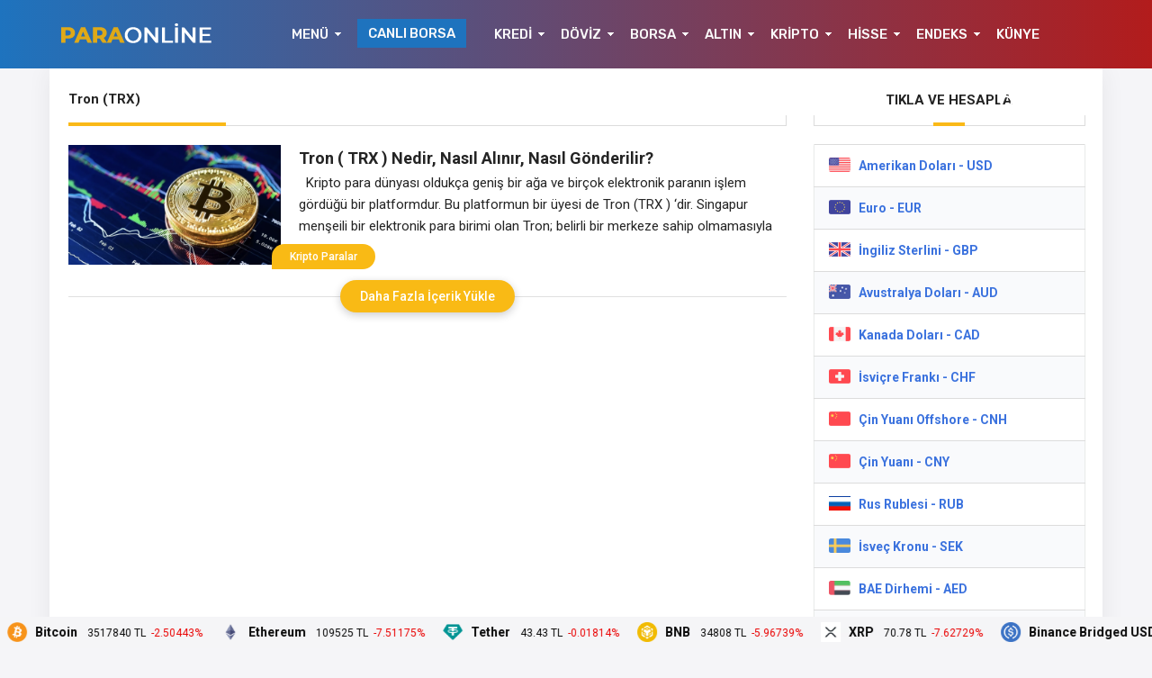

--- FILE ---
content_type: text/html; charset=UTF-8
request_url: https://paraonline.net/tag/tron-trx/
body_size: 24114
content:
<!DOCTYPE html>
<html lang="tr">

<head>

    <!-- Meta Tags -->
    <meta http-equiv="Content-Type" content="text/html; charset=UTF-8" />
    <meta name="viewport" content="width=device-width, initial-scale=1, maximum-scale=1, user-scalable=0" />
    <!-- Google tag (gtag.js) -->
<script async src="https://www.googletagmanager.com/gtag/js?id=G-MW0820RVBY"></script>
<script>
  window.dataLayer = window.dataLayer || [];
  function gtag(){dataLayer.push(arguments);}
  gtag('js', new Date());

  gtag('config', 'G-MW0820RVBY');
</script>
    <script async src="https://pagead2.googlesyndication.com/pagead/js/adsbygoogle.js?client=ca-pub-1545114487589886"
     crossorigin="anonymous"></script>    <script type="text/javascript">
/* <![CDATA[ */
(()=>{var e={};e.g=function(){if("object"==typeof globalThis)return globalThis;try{return this||new Function("return this")()}catch(e){if("object"==typeof window)return window}}(),function({ampUrl:n,isCustomizePreview:t,isAmpDevMode:r,noampQueryVarName:o,noampQueryVarValue:s,disabledStorageKey:i,mobileUserAgents:a,regexRegex:c}){if("undefined"==typeof sessionStorage)return;const d=new RegExp(c);if(!a.some((e=>{const n=e.match(d);return!(!n||!new RegExp(n[1],n[2]).test(navigator.userAgent))||navigator.userAgent.includes(e)})))return;e.g.addEventListener("DOMContentLoaded",(()=>{const e=document.getElementById("amp-mobile-version-switcher");if(!e)return;e.hidden=!1;const n=e.querySelector("a[href]");n&&n.addEventListener("click",(()=>{sessionStorage.removeItem(i)}))}));const g=r&&["paired-browsing-non-amp","paired-browsing-amp"].includes(window.name);if(sessionStorage.getItem(i)||t||g)return;const u=new URL(location.href),m=new URL(n);m.hash=u.hash,u.searchParams.has(o)&&s===u.searchParams.get(o)?sessionStorage.setItem(i,"1"):m.href!==u.href&&(window.stop(),location.replace(m.href))}({"ampUrl":"https:\/\/paraonline.net\/tag\/tron-trx\/?amp=1","noampQueryVarName":"noamp","noampQueryVarValue":"mobile","disabledStorageKey":"amp_mobile_redirect_disabled","mobileUserAgents":["Mobile","Android","Silk\/","Kindle","BlackBerry","Opera Mini","Opera Mobi"],"regexRegex":"^\\\/((?:.|\\n)+)\\\/([i]*)$","isCustomizePreview":false,"isAmpDevMode":false})})();
/* ]]> */
</script>
<title>Tron (TRX) &#8211; ParaOnline</title>
<meta name='robots' content='max-image-preview:large' />
	<style>img:is([sizes="auto" i], [sizes^="auto," i]) { contain-intrinsic-size: 3000px 1500px }</style>
	<link rel="alternate" type="application/rss+xml" title="ParaOnline &raquo; Tron (TRX) etiket akışı" href="https://paraonline.net/tag/tron-trx/feed/" />
<script type="text/javascript">
/* <![CDATA[ */
window._wpemojiSettings = {"baseUrl":"https:\/\/s.w.org\/images\/core\/emoji\/16.0.1\/72x72\/","ext":".png","svgUrl":"https:\/\/s.w.org\/images\/core\/emoji\/16.0.1\/svg\/","svgExt":".svg","source":{"concatemoji":"https:\/\/paraonline.net\/wp-includes\/js\/wp-emoji-release.min.js?ver=6.8.3"}};
/*! This file is auto-generated */
!function(s,n){var o,i,e;function c(e){try{var t={supportTests:e,timestamp:(new Date).valueOf()};sessionStorage.setItem(o,JSON.stringify(t))}catch(e){}}function p(e,t,n){e.clearRect(0,0,e.canvas.width,e.canvas.height),e.fillText(t,0,0);var t=new Uint32Array(e.getImageData(0,0,e.canvas.width,e.canvas.height).data),a=(e.clearRect(0,0,e.canvas.width,e.canvas.height),e.fillText(n,0,0),new Uint32Array(e.getImageData(0,0,e.canvas.width,e.canvas.height).data));return t.every(function(e,t){return e===a[t]})}function u(e,t){e.clearRect(0,0,e.canvas.width,e.canvas.height),e.fillText(t,0,0);for(var n=e.getImageData(16,16,1,1),a=0;a<n.data.length;a++)if(0!==n.data[a])return!1;return!0}function f(e,t,n,a){switch(t){case"flag":return n(e,"\ud83c\udff3\ufe0f\u200d\u26a7\ufe0f","\ud83c\udff3\ufe0f\u200b\u26a7\ufe0f")?!1:!n(e,"\ud83c\udde8\ud83c\uddf6","\ud83c\udde8\u200b\ud83c\uddf6")&&!n(e,"\ud83c\udff4\udb40\udc67\udb40\udc62\udb40\udc65\udb40\udc6e\udb40\udc67\udb40\udc7f","\ud83c\udff4\u200b\udb40\udc67\u200b\udb40\udc62\u200b\udb40\udc65\u200b\udb40\udc6e\u200b\udb40\udc67\u200b\udb40\udc7f");case"emoji":return!a(e,"\ud83e\udedf")}return!1}function g(e,t,n,a){var r="undefined"!=typeof WorkerGlobalScope&&self instanceof WorkerGlobalScope?new OffscreenCanvas(300,150):s.createElement("canvas"),o=r.getContext("2d",{willReadFrequently:!0}),i=(o.textBaseline="top",o.font="600 32px Arial",{});return e.forEach(function(e){i[e]=t(o,e,n,a)}),i}function t(e){var t=s.createElement("script");t.src=e,t.defer=!0,s.head.appendChild(t)}"undefined"!=typeof Promise&&(o="wpEmojiSettingsSupports",i=["flag","emoji"],n.supports={everything:!0,everythingExceptFlag:!0},e=new Promise(function(e){s.addEventListener("DOMContentLoaded",e,{once:!0})}),new Promise(function(t){var n=function(){try{var e=JSON.parse(sessionStorage.getItem(o));if("object"==typeof e&&"number"==typeof e.timestamp&&(new Date).valueOf()<e.timestamp+604800&&"object"==typeof e.supportTests)return e.supportTests}catch(e){}return null}();if(!n){if("undefined"!=typeof Worker&&"undefined"!=typeof OffscreenCanvas&&"undefined"!=typeof URL&&URL.createObjectURL&&"undefined"!=typeof Blob)try{var e="postMessage("+g.toString()+"("+[JSON.stringify(i),f.toString(),p.toString(),u.toString()].join(",")+"));",a=new Blob([e],{type:"text/javascript"}),r=new Worker(URL.createObjectURL(a),{name:"wpTestEmojiSupports"});return void(r.onmessage=function(e){c(n=e.data),r.terminate(),t(n)})}catch(e){}c(n=g(i,f,p,u))}t(n)}).then(function(e){for(var t in e)n.supports[t]=e[t],n.supports.everything=n.supports.everything&&n.supports[t],"flag"!==t&&(n.supports.everythingExceptFlag=n.supports.everythingExceptFlag&&n.supports[t]);n.supports.everythingExceptFlag=n.supports.everythingExceptFlag&&!n.supports.flag,n.DOMReady=!1,n.readyCallback=function(){n.DOMReady=!0}}).then(function(){return e}).then(function(){var e;n.supports.everything||(n.readyCallback(),(e=n.source||{}).concatemoji?t(e.concatemoji):e.wpemoji&&e.twemoji&&(t(e.twemoji),t(e.wpemoji)))}))}((window,document),window._wpemojiSettings);
/* ]]> */
</script>
<style id='wp-emoji-styles-inline-css' type='text/css'>

	img.wp-smiley, img.emoji {
		display: inline !important;
		border: none !important;
		box-shadow: none !important;
		height: 1em !important;
		width: 1em !important;
		margin: 0 0.07em !important;
		vertical-align: -0.1em !important;
		background: none !important;
		padding: 0 !important;
	}
</style>
<link rel='stylesheet' id='wp-block-library-css' href='https://paraonline.net/wp-includes/css/dist/block-library/style.min.css?ver=6.8.3' type='text/css' media='all' />
<style id='classic-theme-styles-inline-css' type='text/css'>
/*! This file is auto-generated */
.wp-block-button__link{color:#fff;background-color:#32373c;border-radius:9999px;box-shadow:none;text-decoration:none;padding:calc(.667em + 2px) calc(1.333em + 2px);font-size:1.125em}.wp-block-file__button{background:#32373c;color:#fff;text-decoration:none}
</style>
<style id='global-styles-inline-css' type='text/css'>
:root{--wp--preset--aspect-ratio--square: 1;--wp--preset--aspect-ratio--4-3: 4/3;--wp--preset--aspect-ratio--3-4: 3/4;--wp--preset--aspect-ratio--3-2: 3/2;--wp--preset--aspect-ratio--2-3: 2/3;--wp--preset--aspect-ratio--16-9: 16/9;--wp--preset--aspect-ratio--9-16: 9/16;--wp--preset--color--black: #000000;--wp--preset--color--cyan-bluish-gray: #abb8c3;--wp--preset--color--white: #ffffff;--wp--preset--color--pale-pink: #f78da7;--wp--preset--color--vivid-red: #cf2e2e;--wp--preset--color--luminous-vivid-orange: #ff6900;--wp--preset--color--luminous-vivid-amber: #fcb900;--wp--preset--color--light-green-cyan: #7bdcb5;--wp--preset--color--vivid-green-cyan: #00d084;--wp--preset--color--pale-cyan-blue: #8ed1fc;--wp--preset--color--vivid-cyan-blue: #0693e3;--wp--preset--color--vivid-purple: #9b51e0;--wp--preset--gradient--vivid-cyan-blue-to-vivid-purple: linear-gradient(135deg,rgba(6,147,227,1) 0%,rgb(155,81,224) 100%);--wp--preset--gradient--light-green-cyan-to-vivid-green-cyan: linear-gradient(135deg,rgb(122,220,180) 0%,rgb(0,208,130) 100%);--wp--preset--gradient--luminous-vivid-amber-to-luminous-vivid-orange: linear-gradient(135deg,rgba(252,185,0,1) 0%,rgba(255,105,0,1) 100%);--wp--preset--gradient--luminous-vivid-orange-to-vivid-red: linear-gradient(135deg,rgba(255,105,0,1) 0%,rgb(207,46,46) 100%);--wp--preset--gradient--very-light-gray-to-cyan-bluish-gray: linear-gradient(135deg,rgb(238,238,238) 0%,rgb(169,184,195) 100%);--wp--preset--gradient--cool-to-warm-spectrum: linear-gradient(135deg,rgb(74,234,220) 0%,rgb(151,120,209) 20%,rgb(207,42,186) 40%,rgb(238,44,130) 60%,rgb(251,105,98) 80%,rgb(254,248,76) 100%);--wp--preset--gradient--blush-light-purple: linear-gradient(135deg,rgb(255,206,236) 0%,rgb(152,150,240) 100%);--wp--preset--gradient--blush-bordeaux: linear-gradient(135deg,rgb(254,205,165) 0%,rgb(254,45,45) 50%,rgb(107,0,62) 100%);--wp--preset--gradient--luminous-dusk: linear-gradient(135deg,rgb(255,203,112) 0%,rgb(199,81,192) 50%,rgb(65,88,208) 100%);--wp--preset--gradient--pale-ocean: linear-gradient(135deg,rgb(255,245,203) 0%,rgb(182,227,212) 50%,rgb(51,167,181) 100%);--wp--preset--gradient--electric-grass: linear-gradient(135deg,rgb(202,248,128) 0%,rgb(113,206,126) 100%);--wp--preset--gradient--midnight: linear-gradient(135deg,rgb(2,3,129) 0%,rgb(40,116,252) 100%);--wp--preset--font-size--small: 13px;--wp--preset--font-size--medium: 20px;--wp--preset--font-size--large: 36px;--wp--preset--font-size--x-large: 42px;--wp--preset--spacing--20: 0.44rem;--wp--preset--spacing--30: 0.67rem;--wp--preset--spacing--40: 1rem;--wp--preset--spacing--50: 1.5rem;--wp--preset--spacing--60: 2.25rem;--wp--preset--spacing--70: 3.38rem;--wp--preset--spacing--80: 5.06rem;--wp--preset--shadow--natural: 6px 6px 9px rgba(0, 0, 0, 0.2);--wp--preset--shadow--deep: 12px 12px 50px rgba(0, 0, 0, 0.4);--wp--preset--shadow--sharp: 6px 6px 0px rgba(0, 0, 0, 0.2);--wp--preset--shadow--outlined: 6px 6px 0px -3px rgba(255, 255, 255, 1), 6px 6px rgba(0, 0, 0, 1);--wp--preset--shadow--crisp: 6px 6px 0px rgba(0, 0, 0, 1);}:where(.is-layout-flex){gap: 0.5em;}:where(.is-layout-grid){gap: 0.5em;}body .is-layout-flex{display: flex;}.is-layout-flex{flex-wrap: wrap;align-items: center;}.is-layout-flex > :is(*, div){margin: 0;}body .is-layout-grid{display: grid;}.is-layout-grid > :is(*, div){margin: 0;}:where(.wp-block-columns.is-layout-flex){gap: 2em;}:where(.wp-block-columns.is-layout-grid){gap: 2em;}:where(.wp-block-post-template.is-layout-flex){gap: 1.25em;}:where(.wp-block-post-template.is-layout-grid){gap: 1.25em;}.has-black-color{color: var(--wp--preset--color--black) !important;}.has-cyan-bluish-gray-color{color: var(--wp--preset--color--cyan-bluish-gray) !important;}.has-white-color{color: var(--wp--preset--color--white) !important;}.has-pale-pink-color{color: var(--wp--preset--color--pale-pink) !important;}.has-vivid-red-color{color: var(--wp--preset--color--vivid-red) !important;}.has-luminous-vivid-orange-color{color: var(--wp--preset--color--luminous-vivid-orange) !important;}.has-luminous-vivid-amber-color{color: var(--wp--preset--color--luminous-vivid-amber) !important;}.has-light-green-cyan-color{color: var(--wp--preset--color--light-green-cyan) !important;}.has-vivid-green-cyan-color{color: var(--wp--preset--color--vivid-green-cyan) !important;}.has-pale-cyan-blue-color{color: var(--wp--preset--color--pale-cyan-blue) !important;}.has-vivid-cyan-blue-color{color: var(--wp--preset--color--vivid-cyan-blue) !important;}.has-vivid-purple-color{color: var(--wp--preset--color--vivid-purple) !important;}.has-black-background-color{background-color: var(--wp--preset--color--black) !important;}.has-cyan-bluish-gray-background-color{background-color: var(--wp--preset--color--cyan-bluish-gray) !important;}.has-white-background-color{background-color: var(--wp--preset--color--white) !important;}.has-pale-pink-background-color{background-color: var(--wp--preset--color--pale-pink) !important;}.has-vivid-red-background-color{background-color: var(--wp--preset--color--vivid-red) !important;}.has-luminous-vivid-orange-background-color{background-color: var(--wp--preset--color--luminous-vivid-orange) !important;}.has-luminous-vivid-amber-background-color{background-color: var(--wp--preset--color--luminous-vivid-amber) !important;}.has-light-green-cyan-background-color{background-color: var(--wp--preset--color--light-green-cyan) !important;}.has-vivid-green-cyan-background-color{background-color: var(--wp--preset--color--vivid-green-cyan) !important;}.has-pale-cyan-blue-background-color{background-color: var(--wp--preset--color--pale-cyan-blue) !important;}.has-vivid-cyan-blue-background-color{background-color: var(--wp--preset--color--vivid-cyan-blue) !important;}.has-vivid-purple-background-color{background-color: var(--wp--preset--color--vivid-purple) !important;}.has-black-border-color{border-color: var(--wp--preset--color--black) !important;}.has-cyan-bluish-gray-border-color{border-color: var(--wp--preset--color--cyan-bluish-gray) !important;}.has-white-border-color{border-color: var(--wp--preset--color--white) !important;}.has-pale-pink-border-color{border-color: var(--wp--preset--color--pale-pink) !important;}.has-vivid-red-border-color{border-color: var(--wp--preset--color--vivid-red) !important;}.has-luminous-vivid-orange-border-color{border-color: var(--wp--preset--color--luminous-vivid-orange) !important;}.has-luminous-vivid-amber-border-color{border-color: var(--wp--preset--color--luminous-vivid-amber) !important;}.has-light-green-cyan-border-color{border-color: var(--wp--preset--color--light-green-cyan) !important;}.has-vivid-green-cyan-border-color{border-color: var(--wp--preset--color--vivid-green-cyan) !important;}.has-pale-cyan-blue-border-color{border-color: var(--wp--preset--color--pale-cyan-blue) !important;}.has-vivid-cyan-blue-border-color{border-color: var(--wp--preset--color--vivid-cyan-blue) !important;}.has-vivid-purple-border-color{border-color: var(--wp--preset--color--vivid-purple) !important;}.has-vivid-cyan-blue-to-vivid-purple-gradient-background{background: var(--wp--preset--gradient--vivid-cyan-blue-to-vivid-purple) !important;}.has-light-green-cyan-to-vivid-green-cyan-gradient-background{background: var(--wp--preset--gradient--light-green-cyan-to-vivid-green-cyan) !important;}.has-luminous-vivid-amber-to-luminous-vivid-orange-gradient-background{background: var(--wp--preset--gradient--luminous-vivid-amber-to-luminous-vivid-orange) !important;}.has-luminous-vivid-orange-to-vivid-red-gradient-background{background: var(--wp--preset--gradient--luminous-vivid-orange-to-vivid-red) !important;}.has-very-light-gray-to-cyan-bluish-gray-gradient-background{background: var(--wp--preset--gradient--very-light-gray-to-cyan-bluish-gray) !important;}.has-cool-to-warm-spectrum-gradient-background{background: var(--wp--preset--gradient--cool-to-warm-spectrum) !important;}.has-blush-light-purple-gradient-background{background: var(--wp--preset--gradient--blush-light-purple) !important;}.has-blush-bordeaux-gradient-background{background: var(--wp--preset--gradient--blush-bordeaux) !important;}.has-luminous-dusk-gradient-background{background: var(--wp--preset--gradient--luminous-dusk) !important;}.has-pale-ocean-gradient-background{background: var(--wp--preset--gradient--pale-ocean) !important;}.has-electric-grass-gradient-background{background: var(--wp--preset--gradient--electric-grass) !important;}.has-midnight-gradient-background{background: var(--wp--preset--gradient--midnight) !important;}.has-small-font-size{font-size: var(--wp--preset--font-size--small) !important;}.has-medium-font-size{font-size: var(--wp--preset--font-size--medium) !important;}.has-large-font-size{font-size: var(--wp--preset--font-size--large) !important;}.has-x-large-font-size{font-size: var(--wp--preset--font-size--x-large) !important;}
:where(.wp-block-post-template.is-layout-flex){gap: 1.25em;}:where(.wp-block-post-template.is-layout-grid){gap: 1.25em;}
:where(.wp-block-columns.is-layout-flex){gap: 2em;}:where(.wp-block-columns.is-layout-grid){gap: 2em;}
:root :where(.wp-block-pullquote){font-size: 1.5em;line-height: 1.6;}
</style>
<script type="text/javascript" src="https://paraonline.net/wp-includes/js/jquery/jquery.min.js?ver=3.7.1" id="jquery-core-js"></script>
<script type="text/javascript" src="https://paraonline.net/wp-includes/js/jquery/jquery-migrate.min.js?ver=3.4.1" id="jquery-migrate-js"></script>
<script type="text/javascript" src="https://paraonline.net/wp-content/themes/birfinans/js/jquery.validate.js?ver=6.8.3" id="validate-script-js"></script>
<script type="text/javascript" id="ajax-auth-script-js-extra">
/* <![CDATA[ */
var ajax_auth_object = {"ajaxurl":"https:\/\/paraonline.net\/wp-admin\/admin-ajax.php","redirecturl":"https:\/\/paraonline.net","loadingmessage":"Bilgiler g\u00f6nderiliyor, l\u00fctfen bekleyin..."};
/* ]]> */
</script>
<script type="text/javascript" src="https://paraonline.net/wp-content/themes/birfinans/js/ajax-auth-script.js?ver=6.8.3" id="ajax-auth-script-js"></script>
<link rel="https://api.w.org/" href="https://paraonline.net/wp-json/" /><link rel="alternate" title="JSON" type="application/json" href="https://paraonline.net/wp-json/wp/v2/tags/75" /><link rel="EditURI" type="application/rsd+xml" title="RSD" href="https://paraonline.net/xmlrpc.php?rsd" />
<meta name="generator" content="WordPress 6.8.3" />
<link rel="alternate" type="text/html" media="only screen and (max-width: 640px)" href="https://paraonline.net/tag/tron-trx/?amp=1"><script> var $ = jQuery; </script><link rel="amphtml" href="https://paraonline.net/tag/tron-trx/?amp=1"><style>#amp-mobile-version-switcher{left:0;position:absolute;width:100%;z-index:100}#amp-mobile-version-switcher>a{background-color:#444;border:0;color:#eaeaea;display:block;font-family:-apple-system,BlinkMacSystemFont,Segoe UI,Roboto,Oxygen-Sans,Ubuntu,Cantarell,Helvetica Neue,sans-serif;font-size:16px;font-weight:600;padding:15px 0;text-align:center;-webkit-text-decoration:none;text-decoration:none}#amp-mobile-version-switcher>a:active,#amp-mobile-version-switcher>a:focus,#amp-mobile-version-switcher>a:hover{-webkit-text-decoration:underline;text-decoration:underline}</style>
    <!-- Styles -->

    <link rel="stylesheet" type="text/css" href="https://paraonline.net/wp-content/themes/birfinans/css/style.css?v=1.1" media="all" />
    <link rel="stylesheet" type="text/css" href="https://paraonline.net/wp-content/themes/birfinans/css/media.css" media="all" />

    <link rel="stylesheet" type="text/css" href="https://paraonline.net/wp-content/themes/birfinans/vendors/owl-carousel/owl.carousel.min.css" />
    <script src="https://code.jquery.com/jquery-3.1.1.min.js"></script>
    <script src="https://paraonline.net/wp-content/themes/birfinans/js/highcharts.js"></script>
    <link rel="stylesheet" type="text/css" href="https://paraonline.net/wp-content/themes/birfinans/vendors/scrollbar/jquery.mCustomScrollbar.min.css" />
    <link rel="Shortcut Icon" href="" type="image/x-icon">

    <style>
    .currencyBar {
        background: #383733 !important;
        /* Old browsers */
        background: -moz-linear-gradient(left, #383733 0%, #383733 100%) !important;
        /* FF3.6-15 */
        background: -webkit-linear-gradient(left, #383733 0%, #383733 100%) !important;
        /* Chrome10-25,Safari5.1-6 */
        background: linear-gradient(to right, #383733 0%, #383733 100%) !important;
        /* W3C, IE10+, FF16+, Chrome26+, Opera12+, Safari7+ */
        filter: progid:DXImageTransform.Microsoft.gradient(startColorstr='#383733', endColorstr='#383733', GradientType=1) !important;
        /* IE6-9 */

        border-bottom: 1px solid#6794bf;
    }

    .blackShape {
        background-color: #1e73be;
        background: #1e73be;
        /* Old browsers */
        background: -moz-linear-gradient(left, #1e73be 0%, #b21c1c 100%);
        /* FF3.6-15 */
        background: -webkit-linear-gradient(left, #1e73be 0%, #b21c1c 100%);
        /* Chrome10-25,Safari5.1-6 */
        background: linear-gradient(to right, #1e73be 0%, #b21c1c 100%);
        /* W3C, IE10+, FF16+, Chrome26+, Opera12+, Safari7+ */
        filter: progid:DXImageTransform.Microsoft.gradient(startColorstr='#1e73be', endColorstr='#b21c1c', GradientType=1);
        /* IE6-9 */
    }

    header {
        background-color: #1e73be;
        background: #1e73be;
        /* Old browsers */
        background: -moz-linear-gradient(left, #1e73be 0%, #b21c1c 100%);
        /* FF3.6-15 */
        background: -webkit-linear-gradient(left, #1e73be 0%, #b21c1c 100%);
        /* Chrome10-25,Safari5.1-6 */
        background: linear-gradient(to right, #1e73be 0%, #b21c1c 100%);
        /* W3C, IE10+, FF16+, Chrome26+, Opera12+, Safari7+ */
        filter: progid:DXImageTransform.Microsoft.gradient(startColorstr='#1e73be', endColorstr='#b21c1c', GradientType=1);
        /* IE6-9 */
    }

    section.content .sidebar .widget .popularNews .item .title .info .cat a:hover {
        color: #fab917;
        transform: 300ms;
    }

    section.content .sidebar .widget .mostComment .item .info .cat a:hover {
        color: #fab917;
        transform: 300ms;
    }

    header .mainBar .nav ul li a {
        color: #fafafa;
    }

    header .mainBar .nav ul li:hover a {
        color: #fdb918;
    }

    header .mainBar .nav ul li.menu-item-has-children:hover:after {
        color: #fdb918;
    }

    header .mainBar .nav ul>li>ul>li:hover:before {
        background: #fdb918;
    }

    header .mainBar .nav ul>li>ul {
        background: #1e73be;
    }

    .canli-borsa {
        background: #1e73be;
    }

    .canli-borsa:hover {
        background: #f2a02a;
    }

    .creditCalculatorHead ul li.active {
        background: #fab915;
        border-right: 0px;
    }

    .creditCalculatorBox .form-group-half .form-control:focus,
    .creditCalculatorBox .calculatorSelect:focus {
        background: #fab91526;
        border-color: #fab915;
    }

    .creditCalculatorHead {
        border-bottom: 2px solid#fab915;
    }

    .creditCalculatorHead ul li.active:before {
        background: #fab915;
    }

    .creditCalculatorHead ul li.active:after {
        background: #fab915;
    }

    .creditCalculator .calculatorBtn {
        background: #fdb918;
    }

    .creditCalculatorBox .calculatorBtn:hover {
        background: #fed261;
    }

    .vertSlider .vertSlides .owl-dots .owl-dot.active {
        background: #fcb817;
        border-top: 1px solid#fcb817;
        border-right: 1px solid#fcb817;
        border-left: 1px solid#fcb817;
    }

    .vertSlider .vertSlides .owl-dots:after {
        background: #fab915;
    }

    .currencyShowcase.half .currencyTable.kriptolar tr.head select {
        background: url(https://paraonline.net/wp-content/themes/birfinans/img/icons/selectBigArrow.png) no-repeat calc(100% - 10px) 8px #fab914;
    }

    .currencyShowcase.half .currencyTable.kriptolar tr.head select {
        border-color: #fab914;
    }

    section.content .widebar .widget .lastNewsHead:before {
        background: #fab917    }

    section.content .widebar .widget .categoryTab .tabHead ul li.active span:after {
        background: #fab917    }

    section.content .sidebar .widget .sidebarHead:before {
        background: #fab917    }

    .content_widget .sidebarHead:before {
        background: #fab917    }

    .dovizCeviriciSid .head:before {
        background: #fab917    }

    .dovizCeviriciSid .formCheck .radioLabel input:checked~.radioMark {
        background-color: #fab917;
        border-color: #fab917;
    }

    section.content .widebar .widget .lastNews .item .content-summary .categories a {
        background: #f9ba15;
    }

    section.content .widebar .widget .lastNews .item .content-summary .categories a:before {
        background: #f9ba15    }

    section.content .widebar .widget .lastNews .item .content-summary .categories a:hover {
        background: #f9ba15;
    }

    footer.footer .contentFooter .footerTitle {
        color: #fcb819;
    }

    footer.footer .contentFooter .footerMenu ul li a {
        color: #fff;
    }

    footer.footer .contentFooter .footerMenu ul li a:hover {
        color: #fff;
    }

    footer.footer .footerTop {
        background: #383733;
    }

    footer.footer {
        background: #65645f;
    }

    footer.footer .footerBottom {
        background: #383733;
    }

    footer.footer .footerBottom .footerSocial li a i {
        background-color: #9ea2a5;
    }

    footer.footer .footerBottom .footerSocial li a:hover i {
        background-color: #fab913;
        transition: 300ms;
    }

    section.content .widebar .widget .lastNews .item .content-summary .title a:hover {
        color: #fab915;
    }

    section.content .widebar .widget .categoryTab .catTabContent .item .title a:hover {
        color: #fab915;
    }

    section.content .sidebar .widget .popularNews .item .title>a:hover {
        color: #fab915;
    }

    section.content .sidebar .widget .mostComment .item .title>a:hover {
        color: #fab915;
    }

    .breadcrumb ul li.post {
        background-color: #1e73be    }

    .breadcrumb ul li a:hover {
        color: #fab915;
        transition: 300ms;
    }

    .singleWrapper .singleContent .mainContent .main ul.buttons li.favorite {
        background-color: #ef291f    }

    .singleWrapper .singleContent .mainContent .main ul.buttons li.favorite:hover {
        background: #e6271d;
    }

    .postInner .relatedPost .text .eT {
        background: #f9b832    }

    .postInner ol li:before {
        background: #f9b832    }

    .tags a:hover {
        background-color: #f9b832    }

    .singleHead.v2 {
        border-bottom: 1px solid#ef291f;
    }

    .singleHead.v2:before {
        background: #ef291f;
    }

    .singleHead.v2:after {
        background: #ef291f;
    }

    .singleHead.v2 span {
        border-bottom: 3px solid#ef291f;
    }

    .commentWhite .commentForm ul li.one .submit {
        background-color: #ef291f;
    }

    .commentListing .comment .right ul li .left span.commentAuthor {
        color: #ef291f    }

    .commentWhite .commentForm ul li.one .submit:hover {
        background: #ef291f;
    }

    .main-slider .owl-dots .owl-dot.active {
        background: #fab917;
    }

    section.content .widebar .widget .borsaTimerTabHead ul li.active span:after {
        background: #fab915    }

    .popularCalculationTitle {
        border-bottom: 4px solid#fab915;
    }

    .bankaCalculators .bankCalc .bankFoot a.cont {
        background: #fdb918;
    }

    section.content .widebar .widget .news-slider .news-slider-content .title .bg-pad {
        background: #fdb918;
    }

    section.content .widebar .widget .news-slider .news-slider-content .title .bg-pad a {
        background: #fdb918;
    }

    section.content .widebar .widget .news-slider .owl-thumb-item.active img {
        border: 4px solid#ed4b1a;
    }

    section.content .widebar .widget .news-slider .owl-nav .owl-next:hover {
        background: #ed4b1a;
    }

    section.content .widebar .widget .news-slider .news-slider-content .cat {
        background: #ed4b1a;
    }

    section.content .widebar .widget .news-slider .owl-nav .owl-prev:hover {
        background: #ed4b1a;
    }

    .homeIconMenu ul li:hover {
        background: #ed4b1a;
    }

    .main-slider .owl-nav .owl-next:hover {
        background: #ed4b1a !important;
    }

    .main-slider .owl-nav .owl-prev:hover {
        background: #ed4b1a !important;
    }

    .daily-news ul li .content .title a:hover {
        color: #fab915;
    }

    .headline-news-big .content .title .bg-pad {
        background: #161d2c    }

    .headline-news-smalls .content .title .bg-pad {
        background: #161d2c    }

    .headline-news-big .content .cat {
        background: #ed4c1a;
    }

    .headline-news-smalls .content .cat {
        background: #ed4c1a;
    }

    .singleWrapper .singleContent .mainContent .main .author span a:hover {
        color: #fab915;
    }

    .loadMoreButton span {
        background: #f9ba15;
    }

    .loadMoreButton_1 span {
        background: #f9ba15;
    }

    header .mainBar .nav ul>li>ul>li>a:hover {
        color: #fafafa;
    }

    .currency-hide header {
        top: 0;
    }

    .currency-hide .site-wrapper {
        top: 76px !important;
    }

    .sc-options-user {
        background: #1e73be80;
    }

    .search-form input {
        background: #1e73be    }
</style>

        <!-- Google Fonts -->
    <link href="https://fonts.googleapis.com/css?family=Roboto:400,500,700,700i|Rubik:400,500&amp;subset=latin-ext" rel="stylesheet">
    
    </head>

<body class="archive tag tag-tron-trx tag-75 wp-theme-birfinans">


    <div class="mobile-menu">
        <div class="menu-close"><i class="close-btn"></i>Menüyü Kapat</div>
        <ul>
                            <li><a href=""><img src="https://paraonline.net/wp-content/themes/birfinans/img/svg/mobilemenu/responsive-5.svg" width="20px" height="20px" />Anasayfa</a></li>
                            <li><a href="/birfinans/canli-borsa/"><img src="https://paraonline.net/wp-content/themes/birfinans/img/svg/mobilemenu/responsive-11.svg" width="20px" height="20px" />Canlı Borsa</a></li>
                            <li><a href="/birfinans/borsa/"><img src="https://paraonline.net/wp-content/themes/birfinans/img/svg/mobilemenu/responsive-8.svg" width="20px" height="20px" />Borsa</a></li>
                            <li><a href="/birfinans/doviz-kurlari/"><img src="https://paraonline.net/wp-content/themes/birfinans/img/svg/mobilemenu/responsive-12.svg" width="20px" height="20px" />Döviz Kurları</a></li>
                            <li><a href="/birfinans/altin-fiyatlari/"><img src="https://paraonline.net/wp-content/themes/birfinans/img/svg/mobilemenu/responsive-9.svg" width="20px" height="20px" />Altın</a></li>
                            <li><a href="/birfinans/tum-hisseler/"><img src="https://paraonline.net/wp-content/themes/birfinans/img/svg/mobilemenu/responsive-6.svg" width="20px" height="20px" />Hisse Senetleri</a></li>
                            <li><a href="/birfinans/tum-endeksler/"><img src="https://paraonline.net/wp-content/themes/birfinans/img/svg/mobilemenu/responsive-1.svg" width="20px" height="20px" />Endeksler</a></li>
                            <li><a href="/birfinans/kriptoparalar/"><img src="https://paraonline.net/wp-content/themes/birfinans/img/svg/mobilemenu/responsive-14.svg" width="20px" height="20px" />Kripto Paralar</a></li>
                            <li><a href="/birfinans/doviz-hesapla/"><img src="https://paraonline.net/wp-content/themes/birfinans/img/svg/mobilemenu/responsive-13.svg" width="20px" height="20px" />Döviz Hesaplama</a></li>
                            <li><a href="/birfinans/doviz-cevirici/"><img src="https://paraonline.net/wp-content/themes/birfinans/img/svg/mobilemenu/responsive-4.svg" width="20px" height="20px" />Döviz Çevirici</a></li>
                            <li><a href=""><img src="https://paraonline.net/wp-content/themes/birfinans/img/svg/mobilemenu/responsive-15.svg" width="20px" height="20px" />Kredi Arama</a></li>
                </div>
    <!-- Site -->
    <!-- Site -->
    <div id="site">

        <div class="overlay"></div>

                <div class="blackShape"></div>
        
            <!-- currencyBar -->
            <div class="currencyBar">
                <div class="container">
                    <ul>

                        <li>
                                                        <div class="currencyName"> YARIM ALTIN</div>
                            <div class="currencyValue base_">23.652,00</div>
                            <div class="currencyRate">% -7,26 <i class="decrease"></i></div>
                        </li>
                                                <li>
                            <div class="currencyName">AMERIKAN DOLARI</div>
                            <div class="currencyValue base_USD">43,4990</div>
                            <div class="currencyRate">% 0,19 <i class="increase"></i></div>
                        </li>
                                                <li>
                            <div class="currencyName">€ EURO</div>
                            <div class="currencyValue base_EUR">51,6240</div>
                            <div class="currencyRate">% -0,90 <i class="decrease"></i></div>
                        </li>
                                                <li>
                            <div class="currencyName">£ POUND</div>
                            <div class="currencyValue base_GBP">59,6039</div>
                            <div class="currencyRate">% -0,78 <i class="decrease"></i></div>
                        </li>
                                                <li>
                            <div class="currencyName">¥ YUAN</div>
                            <div class="currencyValue base_CNY">6,2498</div>
                            <div class="currencyRate">% 0,01 <i class="increase"></i></div>
                        </li>
                                                <li>
                            <div class="currencyName">РУБ RUBLE</div>
                            <div class="currencyValue base_RUB">0,5751</div>
                            <div class="currencyRate">% 0,18 <i class="increase"></i></div>
                        </li>
                                                <li>
                            <div class="currencyName">BITCOIN/TL</div>
                            <div class="currencyValue base_bitcoin">3517840,526</div>
                            <div class="currencyRate">% -2,50 <i class="decrease"></i></div>
                        </li>
                                                <li>
                            <div class="currencyName">BIST 100</div>
                            <div class="currencyValue base_">13.838,29</div>
                            <div class="currencyRate">% 0,05 <i class="increase"></i></div>
                        </li>
                    </ul>
                </div>
            </div>
            <!-- //currencyBar -->
                <!-- Header -->
        <header>
                        <!-- MainBar -->
            <div class="mainBar bg">
                <div class="container">

                    <!-- Logo -->
                    <div class="logo">
                        <a href="https://paraonline.net">
                                                                <img src="https://paraonline.net/wp-content/uploads/2021/11/paraonlinelogo.png" alt="ParaOnline" />
                                                        </a>
                    </div>

                    <!-- Nav -->
                    <div class="nav">
                        <div class="menu-ust-menu-container"><ul id="menu-ust-menu" class="menu"><li id="menu-item-3648" class="menu-item menu-item-type-custom menu-item-object-custom menu-item-has-children menu-item-3648"><a href="#">MENÜ</a>
<ul class="sub-menu">
	<li id="menu-item-3649" class="menu-item menu-item-type-taxonomy menu-item-object-category menu-item-3649"><a href="https://paraonline.net/category/altin/">Altın</a></li>
	<li id="menu-item-3650" class="menu-item menu-item-type-taxonomy menu-item-object-category menu-item-3650"><a href="https://paraonline.net/category/altin/altin-analiz/">Altın Analiz</a></li>
	<li id="menu-item-3651" class="menu-item menu-item-type-taxonomy menu-item-object-category menu-item-3651"><a href="https://paraonline.net/category/altin-gundemi/">Altın Gündemi</a></li>
	<li id="menu-item-3652" class="menu-item menu-item-type-taxonomy menu-item-object-category menu-item-3652"><a href="https://paraonline.net/category/analizler/">Analizler</a></li>
	<li id="menu-item-3653" class="menu-item menu-item-type-taxonomy menu-item-object-category menu-item-3653"><a href="https://paraonline.net/category/bankacilik-sektoru/">Bankacılık Sektörü</a></li>
	<li id="menu-item-3654" class="menu-item menu-item-type-taxonomy menu-item-object-category menu-item-3654"><a href="https://paraonline.net/category/bitcoin/">Bitcoin Haberleri</a></li>
	<li id="menu-item-3655" class="menu-item menu-item-type-taxonomy menu-item-object-category menu-item-3655"><a href="https://paraonline.net/category/blockhain/">Blockhaın</a></li>
	<li id="menu-item-3656" class="menu-item menu-item-type-taxonomy menu-item-object-category menu-item-3656"><a href="https://paraonline.net/category/borsa/">Borsa</a></li>
	<li id="menu-item-3657" class="menu-item menu-item-type-taxonomy menu-item-object-category menu-item-3657"><a href="https://paraonline.net/category/doviz/">Döviz</a></li>
	<li id="menu-item-3658" class="menu-item menu-item-type-taxonomy menu-item-object-category menu-item-3658"><a href="https://paraonline.net/category/ekonomi-dunyasi/">Ekonomi Dünyası</a></li>
	<li id="menu-item-3660" class="menu-item menu-item-type-taxonomy menu-item-object-category menu-item-3660"><a href="https://paraonline.net/category/kiymetli-madenler/">Kıymetli Madenler</a></li>
	<li id="menu-item-3661" class="menu-item menu-item-type-taxonomy menu-item-object-category menu-item-3661"><a href="https://paraonline.net/category/kredi/">Kredi</a></li>
	<li id="menu-item-3662" class="menu-item menu-item-type-taxonomy menu-item-object-category menu-item-3662"><a href="https://paraonline.net/category/kripto-paralar/">Kripto Paralar</a></li>
	<li id="menu-item-3663" class="menu-item menu-item-type-taxonomy menu-item-object-category menu-item-3663"><a href="https://paraonline.net/category/para-piyasalari/">Para Piyasaları</a></li>
	<li id="menu-item-3664" class="menu-item menu-item-type-taxonomy menu-item-object-category menu-item-3664"><a href="https://paraonline.net/category/pratik-bilgiler/">Pratik Bilgiler</a></li>
</ul>
</li>
<li id="menu-item-1115" class="canli-borsa menu-item menu-item-type-post_type menu-item-object-page menu-item-1115"><a href="https://paraonline.net/canli-borsa/">CANLI BORSA</a></li>
<li id="menu-item-1058" class="menu-item menu-item-type-custom menu-item-object-custom menu-item-has-children menu-item-1058"><a href="#">KREDİ</a>
<ul class="sub-menu">
	<li id="menu-item-1139" class="menu-item menu-item-type-post_type menu-item-object-page menu-item-1139"><a href="https://paraonline.net/kredi/">KREDİ DETAY SAYFASI</a></li>
</ul>
</li>
<li id="menu-item-1029" class="menu-item menu-item-type-custom menu-item-object-custom menu-item-has-children menu-item-1029"><a href="#">DÖVİZ</a>
<ul class="sub-menu">
	<li id="menu-item-1117" class="menu-item menu-item-type-post_type menu-item-object-page menu-item-1117"><a href="https://paraonline.net/doviz-kurlari/">DÖVİZ KURLARI</a></li>
	<li id="menu-item-1035" class="menu-item menu-item-type-custom menu-item-object-custom menu-item-1035"><a href="/doviz-hesapla/?doviz=usd&#038;miktar=1">DÖVİZ HESAPLA</a></li>
	<li id="menu-item-1116" class="menu-item menu-item-type-post_type menu-item-object-page menu-item-1116"><a href="https://paraonline.net/doviz-cevirici/">DÖVİZ ÇEVİRİCİ</a></li>
	<li id="menu-item-1036" class="menu-item menu-item-type-custom menu-item-object-custom menu-item-1036"><a href="/doviz/?c=usd">ÖRNEK DÖVİZ DETAY SAYFASI</a></li>
	<li id="menu-item-1118" class="menu-item menu-item-type-post_type menu-item-object-page menu-item-1118"><a href="https://paraonline.net/tum-pariteler/">PARİTELER</a></li>
	<li id="menu-item-1037" class="menu-item menu-item-type-custom menu-item-object-custom menu-item-1037"><a href="/parite/?p=eur-usd">ÖRNEK PARİTE DETAY SAYFASI</a></li>
	<li id="menu-item-1141" class="menu-item menu-item-type-post_type menu-item-object-page menu-item-1141"><a href="https://paraonline.net/doviz-arsiv/">DÖVİZ ARŞİV</a></li>
	<li id="menu-item-1140" class="menu-item menu-item-type-post_type menu-item-object-page menu-item-1140"><a href="https://paraonline.net/ekonomik-takvim/">EKONOMİK TAKVİM</a></li>
</ul>
</li>
<li id="menu-item-1030" class="menu-item menu-item-type-custom menu-item-object-custom menu-item-has-children menu-item-1030"><a href="#">BORSA</a>
<ul class="sub-menu">
	<li id="menu-item-1119" class="menu-item menu-item-type-post_type menu-item-object-page menu-item-1119"><a href="https://paraonline.net/borsa/">BORSA VERİLERİ</a></li>
	<li id="menu-item-1120" class="menu-item menu-item-type-post_type menu-item-object-page menu-item-1120"><a href="https://paraonline.net/tum-endeksler/">TÜM ENDEKSLER</a></li>
	<li id="menu-item-1039" class="menu-item menu-item-type-custom menu-item-object-custom menu-item-1039"><a href="/endeks/?e=xu100-bist-100">ÖRNEK ENDEKS DETAY SAYFASI</a></li>
	<li id="menu-item-1121" class="menu-item menu-item-type-post_type menu-item-object-page menu-item-1121"><a href="https://paraonline.net/tum-hisseler/">TÜM HİSSELER</a></li>
	<li id="menu-item-1038" class="menu-item menu-item-type-custom menu-item-object-custom menu-item-1038"><a href="/hisse/?h=acsel-acipayam-seluloz">ÖRNEK HİSSE DETAY SAYFASI</a></li>
</ul>
</li>
<li id="menu-item-1032" class="menu-item menu-item-type-custom menu-item-object-custom menu-item-has-children menu-item-1032"><a href="#">ALTIN</a>
<ul class="sub-menu">
	<li id="menu-item-1122" class="menu-item menu-item-type-post_type menu-item-object-page menu-item-1122"><a href="https://paraonline.net/altin-fiyatlari/">ALTINLAR</a></li>
	<li id="menu-item-1040" class="menu-item menu-item-type-custom menu-item-object-custom menu-item-1040"><a href="/altin/?a=xau-usd--ons-altin">ÖRNEK ALTIN DETAY SAYFASI</a></li>
</ul>
</li>
<li id="menu-item-1031" class="menu-item menu-item-type-custom menu-item-object-custom menu-item-has-children menu-item-1031"><a href="#">KRİPTO</a>
<ul class="sub-menu">
	<li id="menu-item-1123" class="menu-item menu-item-type-post_type menu-item-object-page menu-item-1123"><a href="https://paraonline.net/kriptoparalar/">KRİPTO PARALAR</a></li>
	<li id="menu-item-1041" class="menu-item menu-item-type-custom menu-item-object-custom menu-item-1041"><a href="/coin/?c=ethereum">ÖRNEK KRİPTO PARA DETAY</a></li>
</ul>
</li>
<li id="menu-item-1033" class="menu-item menu-item-type-custom menu-item-object-custom menu-item-has-children menu-item-1033"><a href="#">HİSSE</a>
<ul class="sub-menu">
	<li id="menu-item-1125" class="menu-item menu-item-type-post_type menu-item-object-page menu-item-1125"><a href="https://paraonline.net/tum-hisseler/">HİSSELER</a></li>
	<li id="menu-item-1043" class="menu-item menu-item-type-custom menu-item-object-custom menu-item-1043"><a href="/hisse/?h=acsel-acipayam-seluloz">ÖRNEK HİSSE DETAY SAYFASI</a></li>
</ul>
</li>
<li id="menu-item-1034" class="menu-item menu-item-type-custom menu-item-object-custom menu-item-has-children menu-item-1034"><a href="#">ENDEKS</a>
<ul class="sub-menu">
	<li id="menu-item-1124" class="menu-item menu-item-type-post_type menu-item-object-page menu-item-1124"><a href="https://paraonline.net/tum-endeksler/">ENDEKSLER</a></li>
	<li id="menu-item-1042" class="menu-item menu-item-type-custom menu-item-object-custom menu-item-1042"><a href="/endeks/?e=xu100-bist-100">ÖRNEK ENDEKS DETAY SAYFASI</a></li>
</ul>
</li>
<li id="menu-item-1364" class="menu-item menu-item-type-post_type menu-item-object-page menu-item-1364"><a href="https://paraonline.net/kunye/">KÜNYE</a></li>
</ul></div>
                    </div>

                    <!-- Right -->
                    <div class="right">
                                                <i class="search"></i>


                                                                                                                                    <a class="user-link" href="https://paraonline.net/giris-kayit-sayfasi/"><i class="user"></i></a>
                                    
                                                                                <button type="button" class="toggle-menu">
                            <i class="mobileMenu"></i>
                        </button>


                    </div>

                    <div class="search-form">
                        <form role="search" method="get" id="searchform" action="https://paraonline.net/">
                            <span>Aranacak kelimeyi yazın ve <small>enter</small> tuşuna basın...</span>
                            <input type="text" placeholder="" name="s" value="">
                            <input type="submit" style="display:none;" />
                        </form>
                    </div>


                </div>
            </div>


        </header>
        <!-- #Header -->
	<!-- Site Wrapper -->
	<div class="site-wrapper">

		<!-- Content -->
		<section class="content home">
			<div class="container-wrap">

				<!-- WideBar -->
				<div class="widebar floatLeft">

					<!-- Widget -->
					<div class="widget noMargin">
						<div class="lastNewsHead">Tron (TRX)</div>
						<div class="lastNews">
							<div class="item" data-page="/">								<div class="thumb"><a href="https://paraonline.net/tron-trx-nedir-nasil-alinir-nasil-gonderilir/"><img width="614" height="346" src="https://paraonline.net/wp-content/uploads/2022/03/kuzey-korenin-kripto-operasyonunu-google-engelledi-493597.png" class="attachment- size- wp-post-image" alt="Tron ( TRX ) Nedir, Nasıl Alınır, Nasıl Gönderilir?" decoding="async" fetchpriority="high" srcset="https://paraonline.net/wp-content/uploads/2022/03/kuzey-korenin-kripto-operasyonunu-google-engelledi-493597.png 614w, https://paraonline.net/wp-content/uploads/2022/03/kuzey-korenin-kripto-operasyonunu-google-engelledi-493597-300x169.png 300w" sizes="(max-width: 614px) 100vw, 614px" /></a></div>
								<div class="content-summary">
									<div class="title"><a href="https://paraonline.net/tron-trx-nedir-nasil-alinir-nasil-gonderilir/">Tron ( TRX ) Nedir, Nasıl Alınır, Nasıl Gönderilir?</a></div>
									<div class="summary">&nbsp; Kripto para dünyası oldukça geniş bir ağa ve birçok elektronik paranın işlem gördüğü bir platformdur. Bu platformun bir üyesi de Tron (TRX ) &#8216;dir. Singapur menşeili bir elektronik para birimi olan Tron; belirli bir merkeze sahip olmamasıyla öne çıkar. Tron coin elektronik parasını ortaya çıkaran ve halen ceosu olan isim ise Justin Sun&#8217;dır. Tron; </div>
									<div class="categories">
										<a href="https://paraonline.net/category/kripto-paralar/">Kripto Paralar</a>
																			</div>
								</div>
							</div>
						
						</div>

						<div class="loadMoreButton loadMoreTagButton" data-page="1" data-url="https://paraonline.net/wp-admin/admin-ajax.php"  data-tag="tron-trx">
							<span>Daha Fazla İçerik Yükle</span>
						</div>

					</div>
					<!-- #Widget -->
					<div class="clear"></div>

				</div>

								<!-- Sidebar -->
				<div class="sidebar floatRight">

					    <!-- Widget -->
    <div class="widget">
      <div class="sidebarHead">TIKLA VE HESAPLA</div>
      <table class="currencyTable" style="border-top: 0;width: 302px;margin-top: 20px;border-top: 1px solid #dcdcdc;">

        <tbody>
                    <tr>
            <td style="padding-right:0px;"><a href="https://paraonline.net/doviz-hesapla?doviz=usd&miktar=1" style="color: #3b72de;"><img src="https://paraonline.net/wp-content/themes/birfinans/img/flag/usd.png" width="24" height="16" alt="Amerikan Doları - USD"> <b>Amerikan Doları - USD</b></a></td>

          </tr>

                    <tr>
            <td style="padding-right:0px;"><a href="https://paraonline.net/doviz-hesapla?doviz=eur&miktar=1" style="color: #3b72de;"><img src="https://paraonline.net/wp-content/themes/birfinans/img/flag/eur.png" width="24" height="16" alt="Euro - EUR"> <b>Euro - EUR</b></a></td>

          </tr>

                    <tr>
            <td style="padding-right:0px;"><a href="https://paraonline.net/doviz-hesapla?doviz=gbp&miktar=1" style="color: #3b72de;"><img src="https://paraonline.net/wp-content/themes/birfinans/img/flag/gbp.png" width="24" height="16" alt="İngiliz Sterlini - GBP"> <b>İngiliz Sterlini - GBP</b></a></td>

          </tr>

                    <tr>
            <td style="padding-right:0px;"><a href="https://paraonline.net/doviz-hesapla?doviz=aud&miktar=1" style="color: #3b72de;"><img src="https://paraonline.net/wp-content/themes/birfinans/img/flag/aud.png" width="24" height="16" alt="Avustralya Doları - AUD"> <b>Avustralya Doları - AUD</b></a></td>

          </tr>

                    <tr>
            <td style="padding-right:0px;"><a href="https://paraonline.net/doviz-hesapla?doviz=cad&miktar=1" style="color: #3b72de;"><img src="https://paraonline.net/wp-content/themes/birfinans/img/flag/cad.png" width="24" height="16" alt="Kanada Doları - CAD"> <b>Kanada Doları - CAD</b></a></td>

          </tr>

                    <tr>
            <td style="padding-right:0px;"><a href="https://paraonline.net/doviz-hesapla?doviz=chf&miktar=1" style="color: #3b72de;"><img src="https://paraonline.net/wp-content/themes/birfinans/img/flag/chf.png" width="24" height="16" alt="İsvi&ccedil;re Frankı - CHF"> <b>İsvi&ccedil;re Frankı - CHF</b></a></td>

          </tr>

                    <tr>
            <td style="padding-right:0px;"><a href="https://paraonline.net/doviz-hesapla?doviz=cnh&miktar=1" style="color: #3b72de;"><img src="https://paraonline.net/wp-content/themes/birfinans/img/flag/cnh.png" width="24" height="16" alt="Çin Yuanı Offshore - CNH"> <b>Çin Yuanı Offshore - CNH</b></a></td>

          </tr>

                    <tr>
            <td style="padding-right:0px;"><a href="https://paraonline.net/doviz-hesapla?doviz=cny&miktar=1" style="color: #3b72de;"><img src="https://paraonline.net/wp-content/themes/birfinans/img/flag/cny.png" width="24" height="16" alt="Çin Yuanı - CNY"> <b>Çin Yuanı - CNY</b></a></td>

          </tr>

                    <tr>
            <td style="padding-right:0px;"><a href="https://paraonline.net/doviz-hesapla?doviz=rub&miktar=1" style="color: #3b72de;"><img src="https://paraonline.net/wp-content/themes/birfinans/img/flag/rub.png" width="24" height="16" alt="Rus Rublesi - RUB"> <b>Rus Rublesi - RUB</b></a></td>

          </tr>

                    <tr>
            <td style="padding-right:0px;"><a href="https://paraonline.net/doviz-hesapla?doviz=sek&miktar=1" style="color: #3b72de;"><img src="https://paraonline.net/wp-content/themes/birfinans/img/flag/sek.png" width="24" height="16" alt="İsve&ccedil; Kronu - SEK"> <b>İsve&ccedil; Kronu - SEK</b></a></td>

          </tr>

                    <tr>
            <td style="padding-right:0px;"><a href="https://paraonline.net/doviz-hesapla?doviz=aed&miktar=1" style="color: #3b72de;"><img src="https://paraonline.net/wp-content/themes/birfinans/img/flag/aed.png" width="24" height="16" alt="BAE Dirhemi - AED"> <b>BAE Dirhemi - AED</b></a></td>

          </tr>

                    <tr>
            <td style="padding-right:0px;"><a href="https://paraonline.net/doviz-hesapla?doviz=bgn&miktar=1" style="color: #3b72de;"><img src="https://paraonline.net/wp-content/themes/birfinans/img/flag/bgn.png" width="24" height="16" alt="Bulgar Levası - BGN"> <b>Bulgar Levası - BGN</b></a></td>

          </tr>

                    <tr>
            <td style="padding-right:0px;"><a href="https://paraonline.net/doviz-hesapla?doviz=byn&miktar=1" style="color: #3b72de;"><img src="https://paraonline.net/wp-content/themes/birfinans/img/flag/byn.png" width="24" height="16" alt="Belarus Rublesi - BYN"> <b>Belarus Rublesi - BYN</b></a></td>

          </tr>

                    <tr>
            <td style="padding-right:0px;"><a href="https://paraonline.net/doviz-hesapla?doviz=dkk&miktar=1" style="color: #3b72de;"><img src="https://paraonline.net/wp-content/themes/birfinans/img/flag/dkk.png" width="24" height="16" alt="Danimarka Kronu - DKK"> <b>Danimarka Kronu - DKK</b></a></td>

          </tr>

                    <tr>
            <td style="padding-right:0px;"><a href="https://paraonline.net/doviz-hesapla?doviz=irr&miktar=1" style="color: #3b72de;"><img src="https://paraonline.net/wp-content/themes/birfinans/img/flag/irr.png" width="24" height="16" alt="İran Riyali - IRR"> <b>İran Riyali - IRR</b></a></td>

          </tr>

                    <tr>
            <td style="padding-right:0px;"><a href="https://paraonline.net/doviz-hesapla?doviz=jpy&miktar=1" style="color: #3b72de;"><img src="https://paraonline.net/wp-content/themes/birfinans/img/flag/jpy.png" width="24" height="16" alt="Japon Yeni - JPY"> <b>Japon Yeni - JPY</b></a></td>

          </tr>

                    <tr>
            <td style="padding-right:0px;"><a href="https://paraonline.net/doviz-hesapla?doviz=kwd&miktar=1" style="color: #3b72de;"><img src="https://paraonline.net/wp-content/themes/birfinans/img/flag/kwd.png" width="24" height="16" alt="Kuveyt Dinarı - KWD"> <b>Kuveyt Dinarı - KWD</b></a></td>

          </tr>

                    <tr>
            <td style="padding-right:0px;"><a href="https://paraonline.net/doviz-hesapla?doviz=nok&miktar=1" style="color: #3b72de;"><img src="https://paraonline.net/wp-content/themes/birfinans/img/flag/nok.png" width="24" height="16" alt="Norve&ccedil; Kronu - NOK"> <b>Norve&ccedil; Kronu - NOK</b></a></td>

          </tr>

                    <tr>
            <td style="padding-right:0px;"><a href="https://paraonline.net/doviz-hesapla?doviz=pkr&miktar=1" style="color: #3b72de;"><img src="https://paraonline.net/wp-content/themes/birfinans/img/flag/pkr.png" width="24" height="16" alt="Pakistan Rupisi - PKR"> <b>Pakistan Rupisi - PKR</b></a></td>

          </tr>

                    <tr>
            <td style="padding-right:0px;"><a href="https://paraonline.net/doviz-hesapla?doviz=qar&miktar=1" style="color: #3b72de;"><img src="https://paraonline.net/wp-content/themes/birfinans/img/flag/qar.png" width="24" height="16" alt="Katar Riyali - QAR"> <b>Katar Riyali - QAR</b></a></td>

          </tr>

                    <tr>
            <td style="padding-right:0px;"><a href="https://paraonline.net/doviz-hesapla?doviz=sar&miktar=1" style="color: #3b72de;"><img src="https://paraonline.net/wp-content/themes/birfinans/img/flag/sar.png" width="24" height="16" alt="Suudi Riyali - SAR"> <b>Suudi Riyali - SAR</b></a></td>

          </tr>

                    <tr>
            <td style="padding-right:0px;"><a href="https://paraonline.net/doviz-hesapla?doviz=tjs&miktar=1" style="color: #3b72de;"><img src="https://paraonline.net/wp-content/themes/birfinans/img/flag/tjs.png" width="24" height="16" alt="Tacikistan Somonisi - TJS"> <b>Tacikistan Somonisi - TJS</b></a></td>

          </tr>

                    <tr>
            <td style="padding-right:0px;"><a href="https://paraonline.net/doviz-hesapla?doviz=xaf&miktar=1" style="color: #3b72de;"><img src="https://paraonline.net/wp-content/themes/birfinans/img/flag/xaf.png" width="24" height="16" alt="Orta Afrika CFA Frangı - XAF"> <b>Orta Afrika CFA Frangı - XAF</b></a></td>

          </tr>

          
        </tbody>
    </table>
    </div>
    <!-- #Widget -->

    
				</div>
			
			</div>
		</section>
		<!-- Content -->
		<div class="clear"></div>


	</div>
	<script>
	jQuery(document).ready( function($){

		$(document).on('click','.loadMoreTagButton', function(){

			var thattag = $(this);
			var pagetag = $(this).data('page');
			var newPagetag = pagetag+1;
			var ajaxurltag = thattag.data('url');
			var prevtag = thattag.data('prev');
			var tag = $(this).data('tag');

			if( typeof prevtag === 'undefined' ){
				prevtag = 0;
			}

			thattag.find('span').html("Yükleniyor");

			$.ajax({

				url : ajaxurltag,
				type : 'post',
				data : {

					page : pagetag,
					tag : tag,
					prev : prevtag,
					action: 'sunset_load_moretag'

				},
				error : function( response ){
					console.log(response);
				},
				success : function( response ){

					if( response == 0 ){

						thattag.find('span').html("Maalesef başka içerik bulunamadı :(");

					} else {

						setTimeout(function(){

							if( prevtag == 1 ){
								$('.catTab .categoryFocusedTabPosts .inner').prepend( response );
								newPagetag = pagetag-1;
							} else {
								$('.catTab .categoryFocusedTabPosts .inner').append( response );
							}

							if( newPagetag == 1 ){

								thattag.slideUp(320);

							} else {

								thattag.data('page', newPagetag);

								thattag.find('span').html("Daha Fazla İçerik Yükle");

							}

							revealPosts();

						}, 1000);

					}


				}

			});

		});

	});
	</script>
	<!-- #Site Wrapper -->

<!-- Footer -->
<footer class="footer ">
    <div class="footerTop">
        <div class="container">
			ParaOnline.net - Güncel Döviz ve Ekonomi Dünyası

<script async src="https://pagead2.googlesyndication.com/pagead/js/adsbygoogle.js?client=ca-pub-1545114487589886"
     crossorigin="anonymous"></script>

 

<!-- Global site tag (gtag.js) - Google Analytics -->
<script async src="https://www.googletagmanager.com/gtag/js?id=G-4PY0PNBH27"></script>
<script>
  window.dataLayer = window.dataLayer || [];
  function gtag(){dataLayer.push(arguments);}
  gtag('js', new Date());

  gtag('config', 'G-4PY0PNBH27');
</script>        </div>
    </div>
    <div class="container">
        
        <!-- Content Footer -->
        <div class="contentFooter">
            <div class="footerMenu">
				                <div class="footerTitle" >DÖVİZ</div>
				<div class="menu-doviz-container"><ul id="menu-doviz" class="menu"><li id="menu-item-1127" class="menu-item menu-item-type-post_type menu-item-object-page menu-item-1127"><a href="https://paraonline.net/doviz-kurlari/">Döviz Kurları</a></li>
<li id="menu-item-1045" class="menu-item menu-item-type-custom menu-item-object-custom menu-item-1045"><a href="/doviz-hesapla/?doviz=usd&#038;miktar=1">Döviz Hesapla</a></li>
<li id="menu-item-1044" class="menu-item menu-item-type-custom menu-item-object-custom menu-item-1044"><a href="/doviz/?c=usd">Döviz Detay</a></li>
<li id="menu-item-1126" class="menu-item menu-item-type-post_type menu-item-object-page menu-item-1126"><a href="https://paraonline.net/doviz-cevirici/">Döviz Çevirici</a></li>
</ul></div>            </div>
            <div class="footerMenu">
                <div class="footerTitle" >BORSA</div>
				<div class="menu-borsa-container"><ul id="menu-borsa" class="menu"><li id="menu-item-1129" class="menu-item menu-item-type-post_type menu-item-object-page menu-item-1129"><a href="https://paraonline.net/borsa/">Borsa Verileri</a></li>
<li id="menu-item-1128" class="menu-item menu-item-type-post_type menu-item-object-page menu-item-1128"><a href="https://paraonline.net/canli-borsa/">Canlı Borsa</a></li>
<li id="menu-item-1130" class="menu-item menu-item-type-post_type menu-item-object-page menu-item-1130"><a href="https://paraonline.net/tum-endeksler/">Tüm Endeksler</a></li>
<li id="menu-item-1131" class="menu-item menu-item-type-post_type menu-item-object-page menu-item-1131"><a href="https://paraonline.net/tum-hisseler/">Tüm Hisseler</a></li>
</ul></div>            </div>
            <div class="footerMenu">
                <div class="footerTitle" >ALTIN</div>
				<div class="menu-altin-container"><ul id="menu-altin" class="menu"><li id="menu-item-1132" class="menu-item menu-item-type-post_type menu-item-object-page menu-item-1132"><a href="https://paraonline.net/altin-fiyatlari/">Altınlar</a></li>
<li id="menu-item-1046" class="menu-item menu-item-type-custom menu-item-object-custom menu-item-1046"><a href="https://paraonline.net/altin/?a=gram-altin-fiyati">Gram altın</a></li>
<li id="menu-item-1047" class="menu-item menu-item-type-custom menu-item-object-custom menu-item-1047"><a href="https://paraonline.net/altin/?a=ceyrek-altin-fiyati">Çeyrek Altın</a></li>
<li id="menu-item-1048" class="menu-item menu-item-type-custom menu-item-object-custom menu-item-1048"><a href="https://paraonline.net/altin/?a=cumhuriyet-altini-fiyati">Cumhuriyet Altını</a></li>
</ul></div>            </div>
            <div class="footerMenu">
                <div class="footerTitle" >ENDEKS</div>
				<div class="menu-endeks-container"><ul id="menu-endeks" class="menu"><li id="menu-item-1134" class="menu-item menu-item-type-post_type menu-item-object-page menu-item-1134"><a href="https://paraonline.net/tum-endeksler/">Tüm Endeksler</a></li>
<li id="menu-item-1055" class="menu-item menu-item-type-custom menu-item-object-custom menu-item-1055"><a href="/endeks/?e=xu100-bist-100">Bist 100</a></li>
<li id="menu-item-1056" class="menu-item menu-item-type-custom menu-item-object-custom menu-item-1056"><a href="/endeks/?e=xu050-bist-50">Bist 50</a></li>
<li id="menu-item-1057" class="menu-item menu-item-type-custom menu-item-object-custom menu-item-1057"><a href="/endeks/?e=xu030-bist-30">Bist 30</a></li>
</ul></div>            </div>
            <div class="footerMenu">
                <div class="footerTitle" >HİSSE</div>
				<div class="menu-hisse-container"><ul id="menu-hisse" class="menu"><li id="menu-item-1133" class="menu-item menu-item-type-post_type menu-item-object-page menu-item-1133"><a href="https://paraonline.net/tum-hisseler/">Tüm Hisseler</a></li>
<li id="menu-item-1052" class="menu-item menu-item-type-custom menu-item-object-custom menu-item-1052"><a href="/hisse/?h=halkb-t-halk-bankasi">Hisse Detay</a></li>
<li id="menu-item-1053" class="menu-item menu-item-type-custom menu-item-object-custom menu-item-1053"><a href="/hisse/?h=garan-garanti-bankasi">Garanti Bankası</a></li>
<li id="menu-item-1054" class="menu-item menu-item-type-custom menu-item-object-custom menu-item-1054"><a href="/hisse/?h=thyao-turk-hava-yollari">Türk Hava Y.</a></li>
</ul></div>            </div>
            <div class="footerMenu">
                <div class="footerTitle" >KRİPTOPARA</div>
				<div class="menu-kriptopara-container"><ul id="menu-kriptopara" class="menu"><li id="menu-item-1069" class="menu-item menu-item-type-post_type menu-item-object-page menu-item-1069"><a href="https://paraonline.net/kriptoparalar/">Kripto Paralar</a></li>
<li id="menu-item-1049" class="menu-item menu-item-type-custom menu-item-object-custom menu-item-1049"><a href="/coin/?c=bitcoin">Bitcoin</a></li>
<li id="menu-item-1050" class="menu-item menu-item-type-custom menu-item-object-custom menu-item-1050"><a href="/coin/?c=ethereum">Ethereum</a></li>
<li id="menu-item-1051" class="menu-item menu-item-type-custom menu-item-object-custom menu-item-1051"><a href="/coin/?c=xrp">XRP</a></li>
</ul></div>            </div>
            <div class="footerMenu">
                <div class="footerTitle" >HIZLI MENÜ</div>
				<div class="menu-hizli-menu-2-container"><ul id="menu-hizli-menu-2" class="menu"><li id="menu-item-1135" class="menu-item menu-item-type-post_type menu-item-object-page menu-item-1135"><a href="https://paraonline.net/giris-kayit-sayfasi/">Üye Girişi</a></li>
<li id="menu-item-1137" class="menu-item menu-item-type-post_type menu-item-object-page menu-item-1137"><a href="https://paraonline.net/giris-kayit-sayfasi/">Üye Kaydı</a></li>
<li id="menu-item-1138" class="menu-item menu-item-type-post_type menu-item-object-page menu-item-1138"><a href="https://paraonline.net/giris-kayit-sayfasi/">Şifremi U.</a></li>
<li id="menu-item-1136" class="menu-item menu-item-type-post_type menu-item-object-page menu-item-1136"><a href="https://paraonline.net/iletisim/">İletişim</a></li>
</ul></div>            </div>
        </div>
    </div>
    <div class="clear"></div>
    
    <div class="footerBottom  kayanAcik">
        <div class="container">
            <div class="copyright">Güncel Döviz ve Ekonomi Dünyası</div>
			                <ul class="footerSocial">
																																								                </ul>
			        </div>
    </div>

</footer>
<!-- #Footer -->

</div>
<!-- #Site -->

<script src="https://paraonline.net/wp-content/themes/birfinans/js/jquery-3.3.1.min.js"></script>
<script src="https://paraonline.net/wp-content/themes/birfinans/vendors/owl-carousel/owl.carousel.min.js" type="text/javascript"></script>
<script src="https://paraonline.net/wp-content/themes/birfinans/vendors/owl-carousel/owl.carousel2.thumbs.min.js" type="text/javascript"></script>
<script src="https://paraonline.net/wp-content/themes/birfinans/vendors/scrollbar/jquery.mCustomScrollbar.js" type="text/javascript"></script>
<script type="text/javascript" src="https://paraonline.net/wp-content/themes/birfinans/js/theme.js"></script>
<script type="text/javascript">
    $(window).scroll(function () {
        if ($("div").hasClass("site-wrapper") && $(window).scrollTop() > $(".site-wrapper").offset().top - 20) {
            const holderHeight = $('.currencyBar').height() + $('header').height();
            const holderI = holderHeight + 20;
            $(".site-wrapper .lholder").css(
                {
                    "position": "fixed",
                    "top": holderI + "px"
                }
            );
        } else {
            $(".lholder").css(
                {
                    "position": "absolute",
                    "top": "0px"
                }
            );
        }
        if ($("div").hasClass("lcont") && ($(window).scrollTop() + holderI) > $("footer").offset().top - 100) {
            $(".lholder").hide();
        } else {
            $(".lholder").show();
        }
    });
	
	
    function exchange_currency() {
        var buying_currency = {
			 usd: 43.4990,
			 eur: 51.6240,
			 gbp: 59.6039,
			 aud: 30.2927,
			 cad: 31.9493,
			 chf: 56.2802,
			 cnh: 6.2499,
			 cny: 6.2498,
			 rub: 0.5751,
			 sek: 4.8840,
			 aed: 11.8469,
			 bgn: 26.7479,
			 byn: 15.1890,
			 dkk: 6.9056,
			 irr: 0.0000,
			 jpy: 0.2818,
			 kwd: 141.9651,
			 nok: 4.5179,
			 pkr: 15.5900,
			 qar: 11.9514,
			 ron: 10.1243,
			 sar: 11.6101,
			 tjs: 4.6442,
			 xaf: 0.0787,
			 zar: 2.6948,
			        }
        var selling_currency = {
			 usd: 43.4788,
			 eur: 51.5664,
			 gbp: 59.5039,
			 aud: 30.2699,
			 cad: 31.9274,
			 chf: 56.2396,
			 cnh: 6.2452,
			 cny: 6.2456,
			 rub: 0.5699,
			 sek: 4.8798,
			 aed: 11.8363,
			 bgn: 26.4797,
			 byn: 15.1485,
			 dkk: 6.8998,
			 irr: 0.0000,
			 jpy: 0.2807,
			 kwd: 141.4405,
			 nok: 4.5141,
			 pkr: 15.5289,
			 qar: 11.9367,
			 ron: 10.1128,
			 sar: 11.5794,
			 tjs: 4.6411,
			 xaf: 0.0787,
			 zar: 2.6898,
			        }

        var miktar = parseInt($(".miktar_exchange").val());
        var alis = $(".exchange_alis").prop('checked');
        var satis = $(".exchange_satis").prop('checked');
        var para_birimi = $(".para_birimi").val();
        var cevirilecek_birim = $(".cevirilecek_birim").val();

        if (alis == true) {

            if (para_birimi != 'try' && cevirilecek_birim != 'try') {
                var try_to_new_para_birimi = buying_currency[para_birimi];
                var try_to_new_cevirilecek_birim = buying_currency[cevirilecek_birim];

                var carpilicak_miktar = try_to_new_para_birimi / try_to_new_cevirilecek_birim;

                var price_status = (carpilicak_miktar * miktar).toFixed(2);
                $(".result").html(price_status.replace(".", ","));
            } else if (cevirilecek_birim != 'try' && para_birimi == 'try') {
                var price_status = (miktar / buying_currency[cevirilecek_birim]).toFixed(2);
                $(".result").html(price_status.replace(".", ","));
            } else {
                var price_status = (buying_currency[para_birimi] * miktar).toFixed(2);
                $(".result").html(price_status.replace(".", ","));
            }

            if (isNaN(price_status)) {
                $(".result").html("0,00");
            }

        } else if (satis == true) {
            if (para_birimi != 'try' && cevirilecek_birim != 'try') {
                var try_to_new_para_birimi = selling_currency[para_birimi];
                var try_to_new_cevirilecek_birim = selling_currency[cevirilecek_birim];

                var carpilicak_miktar = try_to_new_para_birimi / try_to_new_cevirilecek_birim;

                var price_status = (carpilicak_miktar * miktar).toFixed(2);
                $(".result").html(price_status.replace(".", ","));
            } else if (cevirilecek_birim != 'try' && para_birimi == 'try') {
                var price_status = (miktar / selling_currency[cevirilecek_birim]).toFixed(2);
                $(".result").html(price_status.replace(".", ","));
            } else {
                var price_status = (selling_currency[para_birimi] * miktar).toFixed(2);
                $(".result").html(price_status.replace(".", ","));
            }

            if (isNaN(price_status)) {
                $(".result").html("0,00");
            }
        }

    }

    $(document).ready(function () {
        $('.miktar_exchange').val('1');
        exchange_currency();

        $('.altin_exchange').val('1');
        exchange_altin();

        $('.kripto_exchange').val('1');
        exchange_kripto();
    });

    $(".exchange_func_trigger").change(function () {
        exchange_currency();
    });

    $(".miktar_exchange").keyup(function () {
        exchange_currency();
    });

    $(".exchange_kripto_func").change(function () {
        exchange_kripto();
    });

    $(".kripto_exchange").keyup(function () {
        exchange_kripto();
    });

    $(".exchange_altin_func").change(function () {
        exchange_altin();
    });

    $(".altin_exchange").keyup(function () {
        exchange_altin();
    });

    $(".exchange_foreks_func").change(function () {
        exchange_foreks();
    });

    $(".foreks_exchange").keyup(function () {
        exchange_foreks();
    });


    function exchange_kripto() {
        var currency = {
						btc: 3517840,
						eth: 109525,
						usdt: 43.43,
						bnb: 34808,
						xrp: 70.78,
						usdc: 43.47,
						sol: 4702.64,
						trx: 12.49,
						steth: 109483,
						doge: 4.64,
						figr_heloc: 44.59,
						ada: 12.87,
						wsteth: 134189,
						wbt: 2195.09,
						bch: 22557,
						wbtc: 3506347,
						usds: 43.48,
						wbeth: 119252,
						xmr: 20934,
						leo: 396.02,
						weeth: 119003,
						cc: 8.26,
						link: 435.77,
						hype: 1237.05,
						usde: 43.45,
						cbbtc: 3515893,
						xlm: 7.78,
						weth: 109508,
						zec: 13527.38,
						usd: 43.44,
						ltc: 2617.36,
						sui: 50.63,
						avax: 441.41,
						dai: 43.53,
						susds: 47.24,
						shib: 0.00029581,
						hbar: 3.98,
						wlfi: 6.24,
						susde: 52.89,
						pyusd: 43.49,
						xaut: 211954,
						ton: 58.37,
						rain: 0.410354,
						cro: 3.46,
						dot: 68.2,
						uni: 173.79,
						mnt: 32.04,
						bgb: 144.4,
						m: 56.08,
						usdf: 43.18,
						paxg: 213266,
						aave: 5720.17,
						okb: 4068.95,
						tao: 8618.28,
						pepe: 0.00018395,
						usyc: 48.43,
						jlp: 182.85,
						htx: 7.575,
						near: 53.64,
						etc: 434.9,
						jitosol: 5891.42,
						rseth: 116806,
						icp: 120.91,
						pump: 0.109403,
						syrupusdc: 49.93,
						sky: 2.68,
						ondo: 12.51,
						pi: 7.04,
						aster: 23.52,
						bfusd: 43.41,
						hash: 1.058,
						kcs: 415.61,
						wbnb: 34806,
						bnsol: 5145.88,
						wld: 18.05,
						gt: 371.17,
						ena: 6.06,
						pol: 4.5,
						reth: 126654,
						apt: 56.37,
						atom: 86.99,
						trump: 189.36,
						myx: 218.74,
						qnt: 2854.56,
						lbtc: 3520526,
						algo: 4.49,
						kas: 1.46,
						fbtc: 3517886,
						usdtb: 43.46,
						nexo: 37.3,
						ustb: 477.28,
			        }

        var miktar = parseFloat($(".kripto_exchange").val());
        var para_birimi = $(".para_birimi_k").val();
        var cevirilecek_birim = $(".cevirilecek_birim_k").val();


        var price_status = (currency[para_birimi] * miktar).toFixed(2);
        $(".resultKripto").html(price_status.replace(".", ","));

        if (isNaN(price_status)) {
            $(".resultKripto").html("0,00");
        }


    }

    function exchange_altin() {

        var currency = {
						gram_altin: 6786.60,
						_ayar_bilezik: 6655.62,
						ons_altin_usd: 4848.73,
						altin_kg: 155273.00,
						altin_euro_kg: 140058.00,
						cumhuriyet_altini: 47158.00,
						yarim_altin: 23652.00,
						ceyrek_altin: 11826.00,
						reeџat_altd_nd: 47190.47,
						kulplu_reeџat_altd_nd: 47192.69,
						_ayar_altin_tl_gr: 6600.14,
						_ayar_altin_tl_gr: 4954.22,
						_ayar_altin_tl_gr: 4002.86,
						ziynet_altin: 116276.74,
						kapald_g_areџd_beeџli_altd_n: 235460.39,
						ata_altin: 47964.15,
						tam_altin: 46510.69,
						k__l__e_altin: 166000.00,
						has_altin: 6752.67,
			        }

        var miktar = parseFloat($(".altin_exchange").val());
        var para_birimi = $(".para_birimi_a").val();


        var price_status = (currency[para_birimi] * miktar).toFixed(2);
        $(".resultAltin").html(price_status.replace(".", ","));

        if (isNaN(price_status)) {
            $(".resultAltin").html("0,00");
        }


    }

    function exchange_foreks() {
		        var currency = {
						0: 43.48 ,
						1: 1.19 ,
						2: 1.37 ,
						3: 154.76 ,
						4: 0.77 ,
						5: 0.70 ,
						6: 0.60 ,
						7: 83.767 ,
						8: 0.35 ,
						9: 2.678         }

        var miktar = parseFloat($(".foreks_exchange").val());
        var para_birimi = $(".parite_a").val();
        var margin = $(".marjin_a").val();

        var price_status = (((currency[para_birimi] * miktar) * 10000) / margin).toFixed(2);
        $(".resultForeks").html(price_status + " USD");

        if (isNaN(price_status)) {
            $(".resultForeks").html("0,00 USD");
        }
    }


    $(".miktar_exchange").click(function () {
        $(".miktar_exchange").attr("placeholder", "");
    });

    $(".altin_exchange").click(function () {
        $(".altin_exchange").attr("placeholder", "");
    });

    $(".kripto_exchange").click(function () {
        $(".kripto_exchange").attr("placeholder", "");
    });

    $(".foreks_exchange").click(function () {
        $(".foreks_exchange").attr("placeholder", "");
    });
</script>


<script type="text/javascript">
    /*
	Vert Slider
*/

    $('.vertSlider .vertSlides').owlCarousel({
        autoplay: true,
        loop: true,
        //autoWidth:true,
        autoplayTimeout: 5000,
        autoplayHoverPause: true,
        smartSpeed: 450,
        lazyLoad: true,
        nav: false,
        items: 1
    });
    /*
    	Headline (DSlider)
    */

    $('section.headline #headlineSlider').owlCarousel({
        autoplay: true,
        loop: true,
        autoWidth: true,
        autoplayTimeout: 5000,
        autoplayHoverPause: true,
        smartSpeed: 450,
        lazyLoad: true,
        nav: true,
    });
</script>
<script>
    /*
	Tab (Content Calculator Tab)
*/
    $(document).ready(function () {
        $(".calculatorContent").hide();
        $(".calculatorContent:first").show();
        $(".creditCalculatorHead ul li:first").addClass("active");
        $(".creditCalculatorHead ul li").click(function () {
            $(".creditCalculatorHead ul li").removeClass("active");
            $(this).addClass("active");
            $(".calculatorContent").hide();
            var tab = $(this).index();
            $(".calculatorContent:eq(" + tab + ")").fadeIn();
            return false;
        });
    });

    /*
    	Tab (Content Category Tab)
    */
    $(document).ready(function () {
        $("section.content .widebar .widget .categoryTab .catTabContent").hide();
        $("section.content .widebar .widget .categoryTab .catTabContent:first").show();
        $("section.content .widebar .widget .categoryTab .tabHead ul li:first").addClass("active");
        $("section.content .widebar .widget .categoryTab .tabHead ul li").click(function () {
            $("section.content .widebar .widget .categoryTab .tabHead ul li").removeClass("active");
            $(this).addClass("active");
            $("section.content .widebar .widget .categoryTab .catTabContent").hide();
            var tab = $(this).index();
            $("section.content .widebar .widget .categoryTab .catTabContent:eq(" + tab + ")").fadeIn();
            return false;
        });
    });

    $(document).ready(function () {
        $("section.content .widebar .widget .userPostsTabContent").hide();
        $("section.content .widebar .widget .userPostsTabContent:first").show();
        $("section.content .widebar .widget .userPostsTabHead ul li:first").addClass("active");
        $("section.content .widebar .widget .userPostsTabHead ul li").click(function () {
            $("section.content .widebar .widget .userPostsTabHead ul li").removeClass("active");
            $(this).addClass("active");
            $("section.content .widebar .widget .userPostsTabContent").hide();
            var tab = $(this).index();
            $("section.content .widebar .widget .userPostsTabContent:eq(" + tab + ")").fadeIn();
            return false;
        });
    });


    $(document).ready(function () {
        var currencyName = $('#currencySelect1').find(":selected").text();
        $("#currencySelect1").change(function () {
            var currencyName = $('#currencySelect1').find(":selected").text();
            $("#currencyBox1").attr("placeholder", currencyName)
        });
        $("#currencyBox1").attr("placeholder", currencyName)

        var currencyName2 = $('#currencySelect2').find(":selected").text();
        $("#currencySelect2").change(function () {
            var currencyName2 = $('#currencySelect2').find(":selected").text();
            $("#currencyBox2").attr("placeholder", currencyName2)
        });
        $("#currencyBox2").attr("placeholder", currencyName2)
    })
</script>

<script>
    $(document).ready(function () {
        var currencyName = $('#currencySelect1').find(":selected").text();
        $("#currencySelect1").change(function () {
            var currencyName = $('#currencySelect1').find(":selected").text();
            $("#currencyBox1").attr("placeholder", currencyName)
        });
        $("#currencyBox1").attr("placeholder", currencyName)

        var currencyName2 = $('#currencySelect2').find(":selected").text();
        $("#currencySelect2").change(function () {
            var currencyName2 = $('#currencySelect2').find(":selected").text();
            $("#currencyBox2").attr("placeholder", currencyName2)
        });
        $("#currencyBox2").attr("placeholder", currencyName2)
    })

    $(document).ready(function () {
        $(".dropCustomCurrency").click(function (e) {
            e.stopPropagation();
            $(this).next(".changeCurrency").slideToggle();
        })
    })

    $(document).ready(function () {
        $(".changeCurrencySource span").click(function (e) {
            e.stopPropagation();
            $(this).next(".changeCurrency").slideToggle();
        })
        $(document).click(function () {
            $(".changeCurrency").slideUp();
        })
    })
    /*
    	Tab (Borsa Timer Tab 1)
    */
    $(document).ready(function () {
        $("section.content .widebar .widget .categoryTab .borsaTimerTabContent1").hide();
        $("section.content .widebar .widget .categoryTab .borsaTimerTabContent1:first").show();
        $("section.content .widebar .widget .categoryTab .borsaTimerTabHead1 ul li:first").addClass("active");
        $("section.content .widebar .widget .categoryTab .borsaTimerTabHead1 ul li").click(function () {
            $("section.content .widebar .widget .categoryTab .borsaTimerTabHead1 ul li").removeClass("active");
            $(this).addClass("active");
            $("section.content .widebar .widget .categoryTab .borsaTimerTabContent1").hide();
            var tab = $(this).index();
            $("section.content .widebar .widget .categoryTab .borsaTimerTabContent1:eq(" + tab + ")").fadeIn();
            return false;
        });
    });

    /*
    	Tab (Borsa Timer Tab 2)
    */
    $(document).ready(function () {
        $("section.content .widebar .widget .categoryTab .borsaTimerTabContent2").hide();
        $("section.content .widebar .widget .categoryTab .borsaTimerTabContent2:first").show();
        $("section.content .widebar .widget .categoryTab .borsaTimerTabHead2 ul li:first").addClass("active");
        $("section.content .widebar .widget .categoryTab .borsaTimerTabHead2 ul li").click(function () {
            $("section.content .widebar .widget .categoryTab .borsaTimerTabHead2 ul li").removeClass("active");
            $(this).addClass("active");
            $("section.content .widebar .widget .categoryTab .borsaTimerTabContent2").hide();
            var tab = $(this).index();
            $("section.content .widebar .widget .categoryTab .borsaTimerTabContent2:eq(" + tab + ")").fadeIn();
            return false;
        });
    });

    /*
    	Tab (Borsa Timer Tab 2)
    */
    $(document).ready(function () {
        $("section.content .widebar .widget .categoryTab .borsaTimerTabContent3").hide();
        $("section.content .widebar .widget .categoryTab .borsaTimerTabContent3:first").show();
        $("section.content .widebar .widget .categoryTab .borsaTimerTabHead3 ul li:first").addClass("active");
        $("section.content .widebar .widget .categoryTab .borsaTimerTabHead3 ul li").click(function () {
            $("section.content .widebar .widget .categoryTab .borsaTimerTabHead3 ul li").removeClass("active");
            $(this).addClass("active");
            $("section.content .widebar .widget .categoryTab .borsaTimerTabContent3").hide();
            var tab = $(this).index();
            $("section.content .widebar .widget .categoryTab .borsaTimerTabContent3:eq(" + tab + ")").fadeIn();
            return false;
        });
    });


    $(document).ready(function () {
        var currencyName = $('#currencySelect1').find(":selected").text();
        $("#currencySelect1").change(function () {
            var currencyName = $('#currencySelect1').find(":selected").text();
            $("#currencyBox1").attr("placeholder", currencyName)
        });
        $("#currencyBox1").attr("placeholder", currencyName)

        var currencyName2 = $('#currencySelect2').find(":selected").text();
        $("#currencySelect2").change(function () {
            var currencyName2 = $('#currencySelect2').find(":selected").text();
            $("#currencyBox2").attr("placeholder", currencyName2)
        });
        $("#currencyBox2").attr("placeholder", currencyName2)
    })
    /* Main slider */

    $('#main-slider').owlCarousel({
        autoplay: true,
        loop: true,
        autoplayTimeout: 5000,
        autoplayHoverPause: true,
        smartSpeed: 450,
        lazyLoad: true,
        nav: true,
        items: 1
    });
    $(document).ready(function () {
        $('.owl-carousel').owlCarousel({
            autoplay: true,
            loop: true,
            nav: true,
            items: 1,
            thumbs: true,
            thumbImage: true,
            thumbContainerClass: 'owl-thumbs',
            thumbItemClass: 'owl-thumb-item'
        });
    });
</script>

<script>
    $(document).ready(function () {

        $(".mobile-sidebar-menu").click(function () {
            $(this).next("ul").slideToggle();
        })


        $(".mobileMenu").click(function (e) {
            e.stopPropagation();
            $("body").toggleClass("menu-visible");
        });
        $(".menu-close").click(function () {
            $("body").toggleClass("menu-visible");
        });
        $("html").click(function () {
            if ($("body").hasClass("menu-visible")) {
                $("body").removeClass("menu-visible");
            } else {

            }
        });
        $(".mobile-menu").click(function (e) {
            e.stopPropagation();
        })
    })
</script>

<script>
    $(document).ready(function () {

        $(document).on('click', '.categoryLoadMore', function () {

            var that1 = $(this);
            var page1 = $(this).data('page');
            var newPage1 = page1 + 1;
            var ajaxurl1 = that1.data('url');
            var prev1 = that1.data('prev');
            var cat1 = $(this).data('category');

            if (typeof prev1 === 'undefined') {
                prev1 = 0;
            }

            that1.find('span').html("Yükleniyor");

            $.ajax({

                url: ajaxurl1,
                type: 'post',
                data: {

                    page: page1,
                    prev: prev1,
                    cat: cat1,
                    action: 'sunset_load_moreNews'

                },
                error: function (response) {
                    console.log(response);
                },
                success: function (response) {

                    if (response == 0) {

                        that1.find('span').html("Maalesef Başka İçerik Bulunamadı :(");

                    } else {

                        setTimeout(function () {

                            if (prev1 == 1) {
                                $('.lastNews').prepend(response);
                                newPage1 = page1 - 1;
                            } else {
                                $('.lastNews').append(response);
                            }

                            if (newPage1 == 1) {

                                that1.slideUp(320);

                            } else {

                                that1.data('page', newPage1);

                                that1.find('span').html("Daha Fazla İçerik Yükle");

                            }

                            revealPosts();

                        }, 1000);

                    }


                }

            });

        });

    });
</script>


<script>
    $(document).ready(function () {

        $(document).on('click', '.homeLoadMore', function () {

            var that1 = $(this);
            var page1 = $(this).data('page');
            var newPage1 = page1 + 1;
            var ajaxurl1 = that1.data('url');
            var prev1 = that1.data('prev');
            var cat1 = $(this).data('category');
            var count1 = $(this).data('count');

            if (typeof prev1 === 'undefined') {
                prev1 = 0;
            }

            that1.find('span').html("Yükleniyor");

            $.ajax({

                url: ajaxurl1,
                type: 'post',
                data: {

                    page: page1,
                    prev: prev1,
                    cat: cat1,
                    count: count1,
                    action: 'sunset_load_moreNews'

                },
                error: function (response) {
                    console.log(response);
                },
                success: function (response) {

                    if (response == 0) {

                        that1.find('span').html("Maalesef Başka İçerik Bulunamadı :(");

                    } else {

                        setTimeout(function () {

                            if (prev1 == 1) {
                                $('.lastNews').prepend(response);
                                newPage1 = page1 - 1;
                            } else {
                                $('.lastNews').append(response);
                            }

                            if (newPage1 == 1) {

                                that1.slideUp(320);

                            } else {

                                that1.data('page', newPage1);

                                that1.find('span').html("Daha Fazla İçerik Yükle");

                            }

                            revealPosts();

                        }, 1000);

                    }


                }

            });

        });

    });
</script>


<script type="speculationrules">
{"prefetch":[{"source":"document","where":{"and":[{"href_matches":"\/*"},{"not":{"href_matches":["\/wp-*.php","\/wp-admin\/*","\/wp-content\/uploads\/*","\/wp-content\/*","\/wp-content\/plugins\/*","\/wp-content\/themes\/birfinans\/*","\/*\\?(.+)"]}},{"not":{"selector_matches":"a[rel~=\"nofollow\"]"}},{"not":{"selector_matches":".no-prefetch, .no-prefetch a"}}]},"eagerness":"conservative"}]}
</script>
		<div id="amp-mobile-version-switcher" hidden>
			<a rel="" href="https://paraonline.net/tag/tron-trx/?amp=1">
				Go to mobile version			</a>
		</div>

				    <script>
        function getCoin(base) {
			            return true;
            $.get("https://api.coingecko.com/api/v3/simple/price?ids=" + base + "&vs_currencies=try", function (data) {
                if (data) {
                    var currency = $(".base_" + base).html().replace(",", ".");
                    var new_currency = data[base].try;
                    if (base == "bitcoin" || base == "bitcoin-cash") {
                        new_currency = (new_currency.toFixed(3)).toString() + (Math.floor(Math.random() * 5) + 1);
                    } else {
                        new_currency = (new_currency.toFixed(3)).toString() + "" + (Math.floor(Math.random() * 5) + 1) + (Math.floor(Math.random() * 5) + 1) + (Math.floor(Math.random() * 5) + 1);
                    }


                    if (currency < new_currency) {
                        var $el = $(".base_" + base),
                            x = 1000,
                            originalColor = $el.css("background");

                        $el.fadeIn("fast", function () {
                            var html_new_currency = new_currency.replace(".", ",");
                            $(".base_" + base).html(html_new_currency);
                            $el.css("background", "#03b730");

                        });
                        setTimeout(function () {
                            $el.fadeIn("fast", function () {
                                $el.css("background", originalColor);
                            });

                        }, x);

                    } else if (currency > new_currency) {

                        var negative_currency = new_currency;
                        if (negative_currency != currency) {

                            var $el = $(".base_" + base),
                                x = 1000,
                                originalColor = $el.css("background");

                            $el.fadeIn("fast", function () {
                                var html_new_currency = new_currency.replace(".", ",");
                                $(".base_" + base).html(html_new_currency);

                                $el.css("background", "#ea0404");
                            });
                            setTimeout(function () {
                                $el.fadeIn("fast", function () {
                                    $el.css("background", originalColor);
                                });

                            }, x);

                        }
                    }
                }
            });
			        }

        function getCrypto(base) {
            var currency = $(".base_" + base).html().replace(",", ".");
            currency = parseFloat(currency);
            var new_currency = currency;

            new_currency = (new_currency.toFixed(3)).toString() + (Math.floor(Math.random() * 5) + 1);

            if (currency < new_currency) {
                var $el = $(".base_" + base),
                    x = 1000,
                    originalColor = $el.css("background");

                $el.fadeIn("fast", function () {
                    var html_new_currency = new_currency.replace(".", ",");
                    $(".base_" + base).html(html_new_currency);
                    $el.css("background", "#03b730");


                });
                setTimeout(function () {
                    $el.fadeIn("fast", function () {
                        $el.css("background", originalColor);
                    });

                }, x);

            } else if (currency > new_currency) {

                var negative_currency = new_currency;
                if (negative_currency != currency) {

                    var $el = $(".base_" + base),
                        x = 1000,
                        originalColor = $el.css("background");

                    $el.fadeIn("fast", function () {
                        var html_new_currency = new_currency.replace(".", ",");
                        $(".base_" + base).html(html_new_currency);

                        $el.css("background", "#ea0404");

                    });
                    setTimeout(function () {
                        $el.fadeIn("fast", function () {
                            $el.css("background", originalColor);
                        });

                    }, x);

                }
            }
        }
		
		        setInterval(function () {
            getCrypto("USD");
        }, 4000);
		        setInterval(function () {
            getCrypto("EUR");
        }, 6000);
		        setInterval(function () {
            getCrypto("GBP");
        }, 8000);
		        setInterval(function () {
            getCrypto("CNY");
        }, 10000);
		        setInterval(function () {
            getCrypto("RUB");
        }, 6000);
		        setInterval(function () {
            getCoin("bitcoin");
        }, 9000);
		    </script>
    <div style="display:none" class="ccpw-container ccpw-ticker-cont ccpw-footer-ticker-fixedbar">
        <div class="tickercontainer" style="height: auto; overflow: hidden;">
            <ul data-tickerspeed="130000" id="ccpw-ticker-widget">
				                    <li id="">
                        <div class="coin-container">
                            <span class="ccpw_icon"><img src="https://coin-images.coingecko.com/coins/images/1/large/bitcoin.png?1696501400" id="" alt="Bitcoin"></span>
                            <span class="name">Bitcoin</span>
                            <span class="price">3517840 TL</span>
                            <span class="changes down">
                                -2.50443%</span>
                        </div>
                    </li>
					                    <li id="">
                        <div class="coin-container">
                            <span class="ccpw_icon"><img src="https://coin-images.coingecko.com/coins/images/279/large/ethereum.png?1696501628" id="" alt="Ethereum"></span>
                            <span class="name">Ethereum</span>
                            <span class="price">109525 TL</span>
                            <span class="changes down">
                                -7.51175%</span>
                        </div>
                    </li>
					                    <li id="">
                        <div class="coin-container">
                            <span class="ccpw_icon"><img src="https://coin-images.coingecko.com/coins/images/325/large/Tether.png?1696501661" id="" alt="Tether"></span>
                            <span class="name">Tether</span>
                            <span class="price">43.43 TL</span>
                            <span class="changes down">
                                -0.01814%</span>
                        </div>
                    </li>
					                    <li id="">
                        <div class="coin-container">
                            <span class="ccpw_icon"><img src="https://coin-images.coingecko.com/coins/images/825/large/bnb-icon2_2x.png?1696501970" id="" alt="BNB"></span>
                            <span class="name">BNB</span>
                            <span class="price">34808 TL</span>
                            <span class="changes down">
                                -5.96739%</span>
                        </div>
                    </li>
					                    <li id="">
                        <div class="coin-container">
                            <span class="ccpw_icon"><img src="https://coin-images.coingecko.com/coins/images/44/large/xrp-symbol-white-128.png?1696501442" id="" alt="XRP"></span>
                            <span class="name">XRP</span>
                            <span class="price">70.78 TL</span>
                            <span class="changes down">
                                -7.62729%</span>
                        </div>
                    </li>
					                    <li id="">
                        <div class="coin-container">
                            <span class="ccpw_icon"><img src="https://coin-images.coingecko.com/coins/images/35220/large/USDC.jpg?1707919050" id="" alt="Binance Bridged USDC (BNB Smart Chain)"></span>
                            <span class="name">Binance Bridged USDC (BNB Smart Chain)</span>
                            <span class="price">43.47 TL</span>
                            <span class="changes down">
                                -0.00458%</span>
                        </div>
                    </li>
					                    <li id="">
                        <div class="coin-container">
                            <span class="ccpw_icon"><img src="https://coin-images.coingecko.com/coins/images/21629/large/solana.jpg?1696520989" id="" alt="Wrapped SOL"></span>
                            <span class="name">Wrapped SOL</span>
                            <span class="price">4702.64 TL</span>
                            <span class="changes down">
                                -7.56434%</span>
                        </div>
                    </li>
					                    <li id="">
                        <div class="coin-container">
                            <span class="ccpw_icon"><img src="https://coin-images.coingecko.com/coins/images/1094/large/tron-logo.png?1696502193" id="" alt="TRON"></span>
                            <span class="name">TRON</span>
                            <span class="price">12.49 TL</span>
                            <span class="changes down">
                                -1.51802%</span>
                        </div>
                    </li>
					                    <li id="">
                        <div class="coin-container">
                            <span class="ccpw_icon"><img src="https://coin-images.coingecko.com/coins/images/13442/large/steth_logo.png?1696513206" id="" alt="Lido Staked Ether"></span>
                            <span class="name">Lido Staked Ether</span>
                            <span class="price">109483 TL</span>
                            <span class="changes down">
                                -7.83398%</span>
                        </div>
                    </li>
					                    <li id="">
                        <div class="coin-container">
                            <span class="ccpw_icon"><img src="https://coin-images.coingecko.com/coins/images/5/large/dogecoin.png?1696501409" id="" alt="Dogecoin"></span>
                            <span class="name">Dogecoin</span>
                            <span class="price">4.64 TL</span>
                            <span class="changes down">
                                -8.22182%</span>
                        </div>
                    </li>
					                    <li id="">
                        <div class="coin-container">
                            <span class="ccpw_icon"><img src="https://coin-images.coingecko.com/coins/images/68480/large/figure.png?1755863954" id="" alt="Figure Heloc"></span>
                            <span class="name">Figure Heloc</span>
                            <span class="price">44.59 TL</span>
                            <span class="changes down">
                                -1.37863%</span>
                        </div>
                    </li>
					                    <li id="">
                        <div class="coin-container">
                            <span class="ccpw_icon"><img src="https://coin-images.coingecko.com/coins/images/975/large/cardano.png?1696502090" id="" alt="Cardano"></span>
                            <span class="name">Cardano</span>
                            <span class="price">12.87 TL</span>
                            <span class="changes down">
                                -9.20843%</span>
                        </div>
                    </li>
					                    <li id="">
                        <div class="coin-container">
                            <span class="ccpw_icon"><img src="https://coin-images.coingecko.com/coins/images/18834/large/wstETH.png?1696518295" id="" alt="Wrapped stETH"></span>
                            <span class="name">Wrapped stETH</span>
                            <span class="price">134189 TL</span>
                            <span class="changes down">
                                -7.87142%</span>
                        </div>
                    </li>
					                    <li id="">
                        <div class="coin-container">
                            <span class="ccpw_icon"><img src="https://coin-images.coingecko.com/coins/images/27045/large/wbt_token.png?1696526096" id="" alt="WhiteBIT Coin"></span>
                            <span class="name">WhiteBIT Coin</span>
                            <span class="price">2195.09 TL</span>
                            <span class="changes down">
                                -1.27151%</span>
                        </div>
                    </li>
					                    <li id="">
                        <div class="coin-container">
                            <span class="ccpw_icon"><img src="https://coin-images.coingecko.com/coins/images/780/large/bitcoin-cash-circle.png?1696501932" id="" alt="Bitcoin Cash"></span>
                            <span class="name">Bitcoin Cash</span>
                            <span class="price">22557 TL</span>
                            <span class="changes down">
                                -5.76679%</span>
                        </div>
                    </li>
					                    <li id="">
                        <div class="coin-container">
                            <span class="ccpw_icon"><img src="https://coin-images.coingecko.com/coins/images/7598/large/WBTCLOGO.png?1764496367" id="" alt="Wrapped Bitcoin"></span>
                            <span class="name">Wrapped Bitcoin</span>
                            <span class="price">3506347 TL</span>
                            <span class="changes down">
                                -2.62151%</span>
                        </div>
                    </li>
					                    <li id="">
                        <div class="coin-container">
                            <span class="ccpw_icon"><img src="https://coin-images.coingecko.com/coins/images/39926/large/usds.webp?1726666683" id="" alt="USDS"></span>
                            <span class="name">USDS</span>
                            <span class="price">43.48 TL</span>
                            <span class="changes down">
                                -0.01667%</span>
                        </div>
                    </li>
					                    <li id="">
                        <div class="coin-container">
                            <span class="ccpw_icon"><img src="https://coin-images.coingecko.com/coins/images/30061/large/wbeth-icon.png?1696528983" id="" alt="Wrapped Beacon ETH"></span>
                            <span class="name">Wrapped Beacon ETH</span>
                            <span class="price">119252 TL</span>
                            <span class="changes down">
                                -7.8514%</span>
                        </div>
                    </li>
					                    <li id="">
                        <div class="coin-container">
                            <span class="ccpw_icon"><img src="https://coin-images.coingecko.com/coins/images/35021/large/USDT.png?1707233575" id="" alt="Binance Bridged USDT (BNB Smart Chain)"></span>
                            <span class="name">Binance Bridged USDT (BNB Smart Chain)</span>
                            <span class="price">43.43 TL</span>
                            <span class="changes up">
                                0.0088%</span>
                        </div>
                    </li>
					                    <li id="">
                        <div class="coin-container">
                            <span class="ccpw_icon"><img src="https://coin-images.coingecko.com/coins/images/69/large/monero_logo.png?1696501460" id="" alt="Monero"></span>
                            <span class="name">Monero</span>
                            <span class="price">20934 TL</span>
                            <span class="changes up">
                                7.19569%</span>
                        </div>
                    </li>
					                    <li id="">
                        <div class="coin-container">
                            <span class="ccpw_icon"><img src="https://coin-images.coingecko.com/coins/images/8418/large/leo-token.png?1696508607" id="" alt="LEO Token"></span>
                            <span class="name">LEO Token</span>
                            <span class="price">396.02 TL</span>
                            <span class="changes down">
                                -1.06316%</span>
                        </div>
                    </li>
					                    <li id="">
                        <div class="coin-container">
                            <span class="ccpw_icon"><img src="https://coin-images.coingecko.com/coins/images/33033/large/weETH.png?1701438396" id="" alt="Wrapped eETH"></span>
                            <span class="name">Wrapped eETH</span>
                            <span class="price">119003 TL</span>
                            <span class="changes down">
                                -7.85084%</span>
                        </div>
                    </li>
					                    <li id="">
                        <div class="coin-container">
                            <span class="ccpw_icon"><img src="https://coin-images.coingecko.com/coins/images/70468/large/Canton-Ticker_%281%29.png?1762826299" id="" alt="Canton"></span>
                            <span class="name">Canton</span>
                            <span class="price">8.26 TL</span>
                            <span class="changes up">
                                10.90625%</span>
                        </div>
                    </li>
					                    <li id="">
                        <div class="coin-container">
                            <span class="ccpw_icon"><img src="https://coin-images.coingecko.com/coins/images/877/large/Chainlink_Logo_500.png?1760023405" id="" alt="Chainlink"></span>
                            <span class="name">Chainlink</span>
                            <span class="price">435.77 TL</span>
                            <span class="changes down">
                                -6.9045%</span>
                        </div>
                    </li>
					                    <li id="">
                        <div class="coin-container">
                            <span class="ccpw_icon"><img src="https://coin-images.coingecko.com/coins/images/50882/large/hyperliquid.jpg?1729431300" id="" alt="Hyperliquid"></span>
                            <span class="name">Hyperliquid</span>
                            <span class="price">1237.05 TL</span>
                            <span class="changes down">
                                -1.0981%</span>
                        </div>
                    </li>
					                    <li id="">
                        <div class="coin-container">
                            <span class="ccpw_icon"><img src="https://coin-images.coingecko.com/coins/images/33613/large/usde.png?1733810059" id="" alt="Ethena USDe"></span>
                            <span class="name">Ethena USDe</span>
                            <span class="price">43.45 TL</span>
                            <span class="changes up">
                                0.04567%</span>
                        </div>
                    </li>
					                    <li id="">
                        <div class="coin-container">
                            <span class="ccpw_icon"><img src="https://coin-images.coingecko.com/coins/images/40143/large/cbbtc.webp?1726136727" id="" alt="Coinbase Wrapped BTC"></span>
                            <span class="name">Coinbase Wrapped BTC</span>
                            <span class="price">3515893 TL</span>
                            <span class="changes down">
                                -2.54579%</span>
                        </div>
                    </li>
					                    <li id="">
                        <div class="coin-container">
                            <span class="ccpw_icon"><img src="https://coin-images.coingecko.com/coins/images/100/large/fmpFRHHQ_400x400.jpg?1735231350" id="" alt="Stellar"></span>
                            <span class="name">Stellar</span>
                            <span class="price">7.78 TL</span>
                            <span class="changes down">
                                -7.49049%</span>
                        </div>
                    </li>
					                    <li id="">
                        <div class="coin-container">
                            <span class="ccpw_icon"><img src="https://coin-images.coingecko.com/coins/images/39580/large/weth.png?1723006716" id="" alt="Binance-Peg WETH"></span>
                            <span class="name">Binance-Peg WETH</span>
                            <span class="price">109508 TL</span>
                            <span class="changes down">
                                -7.85064%</span>
                        </div>
                    </li>
					                    <li id="">
                        <div class="coin-container">
                            <span class="ccpw_icon"><img src="https://coin-images.coingecko.com/coins/images/486/large/circle-zcash-color.png?1696501740" id="" alt="Zcash"></span>
                            <span class="name">Zcash</span>
                            <span class="price">13527.38 TL</span>
                            <span class="changes down">
                                -7.26949%</span>
                        </div>
                    </li>
					                    <li id="">
                        <div class="coin-container">
                            <span class="ccpw_icon"><img src="https://coin-images.coingecko.com/coins/images/54977/large/USD1_1000x1000_transparent.png?1749297002" id="" alt="USD1"></span>
                            <span class="name">USD1</span>
                            <span class="price">43.44 TL</span>
                            <span class="changes down">
                                -0.05215%</span>
                        </div>
                    </li>
					                    <li id="">
                        <div class="coin-container">
                            <span class="ccpw_icon"><img src="https://coin-images.coingecko.com/coins/images/2/large/litecoin.png?1696501400" id="" alt="Litecoin"></span>
                            <span class="name">Litecoin</span>
                            <span class="price">2617.36 TL</span>
                            <span class="changes down">
                                -7.23954%</span>
                        </div>
                    </li>
					                    <li id="">
                        <div class="coin-container">
                            <span class="ccpw_icon"><img src="https://coin-images.coingecko.com/coins/images/26375/large/sui-ocean-square.png?1727791290" id="" alt="Sui"></span>
                            <span class="name">Sui</span>
                            <span class="price">50.63 TL</span>
                            <span class="changes down">
                                -9.17382%</span>
                        </div>
                    </li>
					                    <li id="">
                        <div class="coin-container">
                            <span class="ccpw_icon"><img src="https://coin-images.coingecko.com/coins/images/12559/large/Avalanche_Circle_RedWhite_Trans.png?1696512369" id="" alt="Avalanche"></span>
                            <span class="name">Avalanche</span>
                            <span class="price">441.41 TL</span>
                            <span class="changes down">
                                -7.19159%</span>
                        </div>
                    </li>
					                    <li id="">
                        <div class="coin-container">
                            <span class="ccpw_icon"><img src="https://coin-images.coingecko.com/coins/images/53705/large/usdt0.jpg?1737086183" id="" alt="USDT0"></span>
                            <span class="name">USDT0</span>
                            <span class="price">43.44 TL</span>
                            <span class="changes down">
                                -0.0378%</span>
                        </div>
                    </li>
					                    <li id="">
                        <div class="coin-container">
                            <span class="ccpw_icon"><img src="https://coin-images.coingecko.com/coins/images/9956/large/Badge_Dai.png?1696509996" id="" alt="Dai"></span>
                            <span class="name">Dai</span>
                            <span class="price">43.53 TL</span>
                            <span class="changes up">
                                0.06994%</span>
                        </div>
                    </li>
					                    <li id="">
                        <div class="coin-container">
                            <span class="ccpw_icon"><img src="https://coin-images.coingecko.com/coins/images/52721/large/sUSDS_Coin.png?1734086971" id="" alt="sUSDS"></span>
                            <span class="name">sUSDS</span>
                            <span class="price">47.24 TL</span>
                            <span class="changes up">
                                0.14569%</span>
                        </div>
                    </li>
					                    <li id="">
                        <div class="coin-container">
                            <span class="ccpw_icon"><img src="https://coin-images.coingecko.com/coins/images/11939/large/shiba.png?1696511800" id="" alt="Shiba Inu"></span>
                            <span class="name">Shiba Inu</span>
                            <span class="price">0.00029581 TL</span>
                            <span class="changes down">
                                -6.60773%</span>
                        </div>
                    </li>
					                    <li id="">
                        <div class="coin-container">
                            <span class="ccpw_icon"><img src="https://coin-images.coingecko.com/coins/images/3688/large/hbar.png?1696504364" id="" alt="Hedera"></span>
                            <span class="name">Hedera</span>
                            <span class="price">3.98 TL</span>
                            <span class="changes down">
                                -8.59274%</span>
                        </div>
                    </li>
					                    <li id="">
                        <div class="coin-container">
                            <span class="ccpw_icon"><img src="https://coin-images.coingecko.com/coins/images/50767/large/wlfi.png?1756438915" id="" alt="World Liberty Financial"></span>
                            <span class="name">World Liberty Financial</span>
                            <span class="price">6.24 TL</span>
                            <span class="changes down">
                                -6.3829%</span>
                        </div>
                    </li>
					                    <li id="">
                        <div class="coin-container">
                            <span class="ccpw_icon"><img src="https://coin-images.coingecko.com/coins/images/33669/large/sUSDe-Symbol-Color.png?1716307680" id="" alt="Ethena Staked USDe"></span>
                            <span class="name">Ethena Staked USDe</span>
                            <span class="price">52.89 TL</span>
                            <span class="changes down">
                                -0.0078%</span>
                        </div>
                    </li>
					                    <li id="">
                        <div class="coin-container">
                            <span class="ccpw_icon"><img src="https://coin-images.coingecko.com/coins/images/31212/large/PYUSD_Token_Logo_2x.png?1765987788" id="" alt="PayPal USD"></span>
                            <span class="name">PayPal USD</span>
                            <span class="price">43.49 TL</span>
                            <span class="changes down">
                                -0.02679%</span>
                        </div>
                    </li>
					                    <li id="">
                        <div class="coin-container">
                            <span class="ccpw_icon"><img src="https://coin-images.coingecko.com/coins/images/10481/large/Tether_Gold.png?1696510471" id="" alt="Tether Gold"></span>
                            <span class="name">Tether Gold</span>
                            <span class="price">211954 TL</span>
                            <span class="changes down">
                                -3.15217%</span>
                        </div>
                    </li>
					                    <li id="">
                        <div class="coin-container">
                            <span class="ccpw_icon"><img src="https://coin-images.coingecko.com/coins/images/17980/large/photo_2024-09-10_17.09.00.jpeg?1725963446" id="" alt="Toncoin"></span>
                            <span class="name">Toncoin</span>
                            <span class="price">58.37 TL</span>
                            <span class="changes down">
                                -7.56931%</span>
                        </div>
                    </li>
					                    <li id="">
                        <div class="coin-container">
                            <span class="ccpw_icon"><img src="https://coin-images.coingecko.com/coins/images/69134/large/Rain_logo_1_.png?1762952191" id="" alt="Rain"></span>
                            <span class="name">Rain</span>
                            <span class="price">0.410354 TL</span>
                            <span class="changes down">
                                -0.91427%</span>
                        </div>
                    </li>
					                    <li id="">
                        <div class="coin-container">
                            <span class="ccpw_icon"><img src="https://coin-images.coingecko.com/coins/images/7310/large/cro_token_logo.png?1696507599" id="" alt="Cronos"></span>
                            <span class="name">Cronos</span>
                            <span class="price">3.46 TL</span>
                            <span class="changes down">
                                -4.62452%</span>
                        </div>
                    </li>
					                    <li id="">
                        <div class="coin-container">
                            <span class="ccpw_icon"><img src="https://coin-images.coingecko.com/coins/images/12171/large/polkadot.jpg?1766533446" id="" alt="Polkadot"></span>
                            <span class="name">Polkadot</span>
                            <span class="price">68.2 TL</span>
                            <span class="changes down">
                                -6.83388%</span>
                        </div>
                    </li>
					                    <li id="">
                        <div class="coin-container">
                            <span class="ccpw_icon"><img src="https://coin-images.coingecko.com/coins/images/12504/large/uniswap-logo.png?1720676669" id="" alt="Uniswap"></span>
                            <span class="name">Uniswap</span>
                            <span class="price">173.79 TL</span>
                            <span class="changes down">
                                -6.18042%</span>
                        </div>
                    </li>
					                    <li id="">
                        <div class="coin-container">
                            <span class="ccpw_icon"><img src="https://coin-images.coingecko.com/coins/images/30980/large/MNT_Token_Logo.png?1765516974" id="" alt="Mantle"></span>
                            <span class="name">Mantle</span>
                            <span class="price">32.04 TL</span>
                            <span class="changes down">
                                -5.17299%</span>
                        </div>
                    </li>
					                    <li id="">
                        <div class="coin-container">
                            <span class="ccpw_icon"><img src="https://coin-images.coingecko.com/coins/images/11610/large/Bitget_logo.png?1736925727" id="" alt="Bitget Token"></span>
                            <span class="name">Bitget Token</span>
                            <span class="price">144.4 TL</span>
                            <span class="changes down">
                                -3.07287%</span>
                        </div>
                    </li>
					                    <li id="">
                        <div class="coin-container">
                            <span class="ccpw_icon"><img src="https://coin-images.coingecko.com/coins/images/53247/large/square-bg-transparent.png?1752637478" id="" alt="MemeCore"></span>
                            <span class="name">MemeCore</span>
                            <span class="price">56.08 TL</span>
                            <span class="changes down">
                                -7.15254%</span>
                        </div>
                    </li>
					                    <li id="">
                        <div class="coin-container">
                            <span class="ccpw_icon"><img src="https://coin-images.coingecko.com/coins/images/54558/large/ff_200_X_200.png?1740741076" id="" alt="Falcon USD"></span>
                            <span class="name">Falcon USD</span>
                            <span class="price">43.18 TL</span>
                            <span class="changes down">
                                -0.10972%</span>
                        </div>
                    </li>
					                    <li id="">
                        <div class="coin-container">
                            <span class="ccpw_icon"><img src="https://coin-images.coingecko.com/coins/images/9519/large/paxgold.png?1696509604" id="" alt="PAX Gold"></span>
                            <span class="name">PAX Gold</span>
                            <span class="price">213266 TL</span>
                            <span class="changes down">
                                -3.06113%</span>
                        </div>
                    </li>
					                    <li id="">
                        <div class="coin-container">
                            <span class="ccpw_icon"><img src="https://coin-images.coingecko.com/coins/images/12645/large/aave-token-round.png?1720472354" id="" alt="Aave"></span>
                            <span class="name">Aave</span>
                            <span class="price">5720.17 TL</span>
                            <span class="changes down">
                                -5.77246%</span>
                        </div>
                    </li>
					                    <li id="">
                        <div class="coin-container">
                            <span class="ccpw_icon"><img src="https://coin-images.coingecko.com/coins/images/4463/large/WeChat_Image_20220118095654.png?1696505053" id="" alt="OKB"></span>
                            <span class="name">OKB</span>
                            <span class="price">4068.95 TL</span>
                            <span class="changes down">
                                -7.18073%</span>
                        </div>
                    </li>
					                    <li id="">
                        <div class="coin-container">
                            <span class="ccpw_icon"><img src="https://coin-images.coingecko.com/coins/images/28452/large/ARUsPeNQ_400x400.jpeg?1696527447" id="" alt="Bittensor"></span>
                            <span class="name">Bittensor</span>
                            <span class="price">8618.28 TL</span>
                            <span class="changes down">
                                -7.37197%</span>
                        </div>
                    </li>
					                    <li id="">
                        <div class="coin-container">
                            <span class="ccpw_icon"><img src="https://coin-images.coingecko.com/coins/images/29850/large/pepe-token.jpeg?1696528776" id="" alt="Pepe"></span>
                            <span class="name">Pepe</span>
                            <span class="price">0.00018395 TL</span>
                            <span class="changes down">
                                -8.86679%</span>
                        </div>
                    </li>
					                    <li id="">
                        <div class="coin-container">
                            <span class="ccpw_icon"><img src="https://coin-images.coingecko.com/coins/images/36291/large/blackrock.png?1711013223" id="" alt="BlackRock USD Institutional Digital Liquidity Fund"></span>
                            <span class="name">BlackRock USD Institutional Digital Liquidity Fund</span>
                            <span class="price">43.49 TL</span>
                            <span class="changes down">
                                -0.01448%</span>
                        </div>
                    </li>
					                    <li id="">
                        <div class="coin-container">
                            <span class="ccpw_icon"><img src="https://coin-images.coingecko.com/coins/images/51054/large/Hashnote_SDYC_200x200.png?1730370965" id="" alt="Circle USYC"></span>
                            <span class="name">Circle USYC</span>
                            <span class="price">48.43 TL</span>
                            <span class="changes down">
                                -0.01789%</span>
                        </div>
                    </li>
					                    <li id="">
                        <div class="coin-container">
                            <span class="ccpw_icon"><img src="https://coin-images.coingecko.com/coins/images/33094/large/jlp.png?1700631386" id="" alt="Jupiter Perpetuals Liquidity Provider Token"></span>
                            <span class="name">Jupiter Perpetuals Liquidity Provider Token</span>
                            <span class="price">182.85 TL</span>
                            <span class="changes down">
                                -4.35386%</span>
                        </div>
                    </li>
					                    <li id="">
                        <div class="coin-container">
                            <span class="ccpw_icon"><img src="https://coin-images.coingecko.com/coins/images/51281/large/GDN_USDG_Token_200x200.png?1730484111" id="" alt="Global Dollar"></span>
                            <span class="name">Global Dollar</span>
                            <span class="price">43.47 TL</span>
                            <span class="changes down">
                                -0.03038%</span>
                        </div>
                    </li>
					                    <li id="">
                        <div class="coin-container">
                            <span class="ccpw_icon"><img src="https://coin-images.coingecko.com/coins/images/35491/large/Frame_1321318576.png?1708908626" id="" alt="HTX DAO"></span>
                            <span class="name">HTX DAO</span>
                            <span class="price">7.57E-5 TL</span>
                            <span class="changes down">
                                -1.11954%</span>
                        </div>
                    </li>
					                    <li id="">
                        <div class="coin-container">
                            <span class="ccpw_icon"><img src="https://coin-images.coingecko.com/coins/images/10365/large/near.jpg?1696510367" id="" alt="NEAR Protocol"></span>
                            <span class="name">NEAR Protocol</span>
                            <span class="price">53.64 TL</span>
                            <span class="changes down">
                                -6.87408%</span>
                        </div>
                    </li>
					                    <li id="">
                        <div class="coin-container">
                            <span class="ccpw_icon"><img src="https://coin-images.coingecko.com/coins/images/453/large/ethereum-classic-logo.png?1696501717" id="" alt="Ethereum Classic"></span>
                            <span class="name">Ethereum Classic</span>
                            <span class="price">434.9 TL</span>
                            <span class="changes down">
                                -6.54051%</span>
                        </div>
                    </li>
					                    <li id="">
                        <div class="coin-container">
                            <span class="ccpw_icon"><img src="https://coin-images.coingecko.com/coins/images/28046/large/JitoSOL-200.png?1696527060" id="" alt="Jito Staked SOL"></span>
                            <span class="name">Jito Staked SOL</span>
                            <span class="price">5891.42 TL</span>
                            <span class="changes down">
                                -7.8405%</span>
                        </div>
                    </li>
					                    <li id="">
                        <div class="coin-container">
                            <span class="ccpw_icon"><img src="https://coin-images.coingecko.com/coins/images/33800/large/Icon___Dark.png?1702991855" id="" alt="Kelp DAO Restaked ETH"></span>
                            <span class="name">Kelp DAO Restaked ETH</span>
                            <span class="price">116806 TL</span>
                            <span class="changes down">
                                -7.4064%</span>
                        </div>
                    </li>
					                    <li id="">
                        <div class="coin-container">
                            <span class="ccpw_icon"><img src="https://coin-images.coingecko.com/coins/images/14495/large/Internet_Computer_logo.png?1696514180" id="" alt="Internet Computer"></span>
                            <span class="name">Internet Computer</span>
                            <span class="price">120.91 TL</span>
                            <span class="changes down">
                                -7.26104%</span>
                        </div>
                    </li>
					                    <li id="">
                        <div class="coin-container">
                            <span class="ccpw_icon"><img src="https://coin-images.coingecko.com/coins/images/67164/large/pump.jpg?1751949376" id="" alt="Pump.fun"></span>
                            <span class="name">Pump.fun</span>
                            <span class="price">0.109403 TL</span>
                            <span class="changes down">
                                -8.74209%</span>
                        </div>
                    </li>
					                    <li id="">
                        <div class="coin-container">
                            <span class="ccpw_icon"><img src="https://coin-images.coingecko.com/coins/images/54658/large/syrupUSDC.png?1761824955" id="" alt="syrupUSDC"></span>
                            <span class="name">syrupUSDC</span>
                            <span class="price">49.93 TL</span>
                            <span class="changes down">
                                -0.09022%</span>
                        </div>
                    </li>
					                    <li id="">
                        <div class="coin-container">
                            <span class="ccpw_icon"><img src="https://coin-images.coingecko.com/coins/images/39925/large/sky.jpg?1724827980" id="" alt="Sky"></span>
                            <span class="name">Sky</span>
                            <span class="price">2.68 TL</span>
                            <span class="changes down">
                                -4.39886%</span>
                        </div>
                    </li>
					                    <li id="">
                        <div class="coin-container">
                            <span class="ccpw_icon"><img src="https://coin-images.coingecko.com/coins/images/26580/large/ONDO.png?1696525656" id="" alt="Ondo"></span>
                            <span class="name">Ondo</span>
                            <span class="price">12.51 TL</span>
                            <span class="changes down">
                                -7.96344%</span>
                        </div>
                    </li>
					                    <li id="">
                        <div class="coin-container">
                            <span class="ccpw_icon"><img src="https://coin-images.coingecko.com/coins/images/54342/large/pi_network.jpg?1739347576" id="" alt="Pi Network"></span>
                            <span class="name">Pi Network</span>
                            <span class="price">7.04 TL</span>
                            <span class="changes down">
                                -3.23377%</span>
                        </div>
                    </li>
					                    <li id="">
                        <div class="coin-container">
                            <span class="ccpw_icon"><img src="https://coin-images.coingecko.com/coins/images/39651/large/RLUSD_200x200_%281%29.png?1727376633" id="" alt="Ripple USD"></span>
                            <span class="name">Ripple USD</span>
                            <span class="price">43.48 TL</span>
                            <span class="changes down">
                                -0.01851%</span>
                        </div>
                    </li>
					                    <li id="">
                        <div class="coin-container">
                            <span class="ccpw_icon"><img src="https://coin-images.coingecko.com/coins/images/69040/large/_ASTER.png?1757326782" id="" alt="Aster"></span>
                            <span class="name">Aster</span>
                            <span class="price">23.52 TL</span>
                            <span class="changes down">
                                -11.58513%</span>
                        </div>
                    </li>
					                    <li id="">
                        <div class="coin-container">
                            <span class="ccpw_icon"><img src="https://coin-images.coingecko.com/coins/images/68227/large/bfusd.png?1755132827" id="" alt="BFUSD"></span>
                            <span class="name">BFUSD</span>
                            <span class="price">43.41 TL</span>
                            <span class="changes down">
                                -0.02374%</span>
                        </div>
                    </li>
					                    <li id="">
                        <div class="coin-container">
                            <span class="ccpw_icon"><img src="https://coin-images.coingecko.com/coins/images/66154/large/Hastra_Icon.png?1748497203" id="" alt="Provenance Blockchain"></span>
                            <span class="name">Provenance Blockchain</span>
                            <span class="price">1.058 TL</span>
                            <span class="changes up">
                                6.50257%</span>
                        </div>
                    </li>
					                    <li id="">
                        <div class="coin-container">
                            <span class="ccpw_icon"><img src="https://coin-images.coingecko.com/coins/images/1047/large/sa9z79.png?1696502152" id="" alt="KuCoin"></span>
                            <span class="name">KuCoin</span>
                            <span class="price">415.61 TL</span>
                            <span class="changes down">
                                -6.00297%</span>
                        </div>
                    </li>
					                    <li id="">
                        <div class="coin-container">
                            <span class="ccpw_icon"><img src="https://coin-images.coingecko.com/coins/images/12591/large/binance-coin-logo.png?1696512401" id="" alt="Wrapped BNB"></span>
                            <span class="name">Wrapped BNB</span>
                            <span class="price">34806 TL</span>
                            <span class="changes down">
                                -5.88086%</span>
                        </div>
                    </li>
					                    <li id="">
                        <div class="coin-container">
                            <span class="ccpw_icon"><img src="https://coin-images.coingecko.com/coins/images/40132/large/bnsol.png?1725968367" id="" alt="Binance Staked SOL"></span>
                            <span class="name">Binance Staked SOL</span>
                            <span class="price">5145.88 TL</span>
                            <span class="changes down">
                                -7.43288%</span>
                        </div>
                    </li>
					                    <li id="">
                        <div class="coin-container">
                            <span class="ccpw_icon"><img src="https://coin-images.coingecko.com/coins/images/31069/large/worldcoin.jpeg?1696529903" id="" alt="Worldcoin"></span>
                            <span class="name">Worldcoin</span>
                            <span class="price">18.05 TL</span>
                            <span class="changes down">
                                -11.27901%</span>
                        </div>
                    </li>
					                    <li id="">
                        <div class="coin-container">
                            <span class="ccpw_icon"><img src="https://coin-images.coingecko.com/coins/images/8183/large/200X200.png?1735246724" id="" alt="Gate"></span>
                            <span class="name">Gate</span>
                            <span class="price">371.17 TL</span>
                            <span class="changes down">
                                -8.06381%</span>
                        </div>
                    </li>
					                    <li id="">
                        <div class="coin-container">
                            <span class="ccpw_icon"><img src="https://coin-images.coingecko.com/coins/images/36530/large/ethena.png?1711701436" id="" alt="Ethena"></span>
                            <span class="name">Ethena</span>
                            <span class="price">6.06 TL</span>
                            <span class="changes down">
                                -10.07466%</span>
                        </div>
                    </li>
					                    <li id="">
                        <div class="coin-container">
                            <span class="ccpw_icon"><img src="https://coin-images.coingecko.com/coins/images/25380/large/UUSD.jpg?1696524513" id="" alt="USDD"></span>
                            <span class="name">USDD</span>
                            <span class="price">43.45 TL</span>
                            <span class="changes down">
                                -0.01009%</span>
                        </div>
                    </li>
					                    <li id="">
                        <div class="coin-container">
                            <span class="ccpw_icon"><img src="https://coin-images.coingecko.com/coins/images/32440/large/pol.png?1759114181" id="" alt="POL (ex-MATIC)"></span>
                            <span class="name">POL (ex-MATIC)</span>
                            <span class="price">4.5 TL</span>
                            <span class="changes down">
                                -6.60244%</span>
                        </div>
                    </li>
					                    <li id="">
                        <div class="coin-container">
                            <span class="ccpw_icon"><img src="https://coin-images.coingecko.com/coins/images/20764/large/reth.png?1696520159" id="" alt="Rocket Pool ETH"></span>
                            <span class="name">Rocket Pool ETH</span>
                            <span class="price">126654 TL</span>
                            <span class="changes down">
                                -7.79452%</span>
                        </div>
                    </li>
					                    <li id="">
                        <div class="coin-container">
                            <span class="ccpw_icon"><img src="https://coin-images.coingecko.com/coins/images/26455/large/Aptos-Network-Symbol-Black-RGB-1x.png?1761789140" id="" alt="Aptos"></span>
                            <span class="name">Aptos</span>
                            <span class="price">56.37 TL</span>
                            <span class="changes down">
                                -10.93205%</span>
                        </div>
                    </li>
					                    <li id="">
                        <div class="coin-container">
                            <span class="ccpw_icon"><img src="https://coin-images.coingecko.com/coins/images/1481/large/cosmos_hub.png?1696502525" id="" alt="Cosmos Hub"></span>
                            <span class="name">Cosmos Hub</span>
                            <span class="price">86.99 TL</span>
                            <span class="changes down">
                                -4.71078%</span>
                        </div>
                    </li>
					                    <li id="">
                        <div class="coin-container">
                            <span class="ccpw_icon"><img src="https://coin-images.coingecko.com/coins/images/53746/large/trump.png?1737171561" id="" alt="Official Trump"></span>
                            <span class="name">Official Trump</span>
                            <span class="price">189.36 TL</span>
                            <span class="changes down">
                                -4.17039%</span>
                        </div>
                    </li>
					                    <li id="">
                        <div class="coin-container">
                            <span class="ccpw_icon"><img src="https://coin-images.coingecko.com/coins/images/55506/large/myx.jpg?1746434335" id="" alt="MYX Finance"></span>
                            <span class="name">MYX Finance</span>
                            <span class="price">218.74 TL</span>
                            <span class="changes down">
                                -8.54573%</span>
                        </div>
                    </li>
					                    <li id="">
                        <div class="coin-container">
                            <span class="ccpw_icon"><img src="https://coin-images.coingecko.com/coins/images/3370/large/5ZOu7brX_400x400.jpg?1696504070" id="" alt="Quant"></span>
                            <span class="name">Quant</span>
                            <span class="price">2854.56 TL</span>
                            <span class="changes down">
                                -6.74737%</span>
                        </div>
                    </li>
					                    <li id="">
                        <div class="coin-container">
                            <span class="ccpw_icon"><img src="https://coin-images.coingecko.com/coins/images/39969/large/LBTC_Logo.png?1724959872" id="" alt="Lombard Staked BTC"></span>
                            <span class="name">Lombard Staked BTC</span>
                            <span class="price">3520526 TL</span>
                            <span class="changes down">
                                -2.67614%</span>
                        </div>
                    </li>
					                    <li id="">
                        <div class="coin-container">
                            <span class="ccpw_icon"><img src="https://coin-images.coingecko.com/coins/images/4380/large/download.png?1696504978" id="" alt="Algorand"></span>
                            <span class="name">Algorand</span>
                            <span class="price">4.49 TL</span>
                            <span class="changes down">
                                -7.75321%</span>
                        </div>
                    </li>
					                    <li id="">
                        <div class="coin-container">
                            <span class="ccpw_icon"><img src="https://coin-images.coingecko.com/coins/images/25751/large/kaspa-icon-exchanges.png?1696524837" id="" alt="Kaspa"></span>
                            <span class="name">Kaspa</span>
                            <span class="price">1.46 TL</span>
                            <span class="changes down">
                                -10.9059%</span>
                        </div>
                    </li>
					                    <li id="">
                        <div class="coin-container">
                            <span class="ccpw_icon"><img src="https://coin-images.coingecko.com/coins/images/39182/large/Function_Token_%282%29.png?1760254065" id="" alt="Function FBTC"></span>
                            <span class="name">Function FBTC</span>
                            <span class="price">3517886 TL</span>
                            <span class="changes down">
                                -2.28818%</span>
                        </div>
                    </li>
					                    <li id="">
                        <div class="coin-container">
                            <span class="ccpw_icon"><img src="https://coin-images.coingecko.com/coins/images/52804/large/76357aa8-4ef7-446c-bad3-a3f944eeec7a.jpeg?1758277468" id="" alt="USDtb"></span>
                            <span class="name">USDtb</span>
                            <span class="price">43.46 TL</span>
                            <span class="changes down">
                                -0.00339%</span>
                        </div>
                    </li>
					                    <li id="">
                        <div class="coin-container">
                            <span class="ccpw_icon"><img src="https://coin-images.coingecko.com/coins/images/3695/large/CG-nexo-token-200x200_2x.png?1730414360" id="" alt="NEXO"></span>
                            <span class="name">NEXO</span>
                            <span class="price">37.3 TL</span>
                            <span class="changes down">
                                -4.60869%</span>
                        </div>
                    </li>
					                    <li id="">
                        <div class="coin-container">
                            <span class="ccpw_icon"><img src="https://coin-images.coingecko.com/coins/images/35012/large/ustb.jpeg?1707102680" id="" alt="Superstate Short Duration U.S. Government Securities Fund (USTB)"></span>
                            <span class="name">Superstate Short Duration U.S. Government Securities Fund (USTB)</span>
                            <span class="price">477.28 TL</span>
                            <span class="changes down">
                                -0.01448%</span>
                        </div>
                    </li>
					            </ul>
        </div>
    </div>
    <style>
        .sr-only,
        hr {
            margin-top: 20px;
            margin-bottom: 20px;
            border: 0;
            border-top: 1px solid #eee
        }

        .sr-only {
            position: absolute;
            width: 1px;
            height: 1px;
            margin: -1px;
            overflow: hidden;
            clip: rect(0, 0, 0, 0);
            border: 0
        }

        .sr-only-focusable:active,
        .sr-only-focusable:focus {
            position: static;
            width: auto;
            height: auto;
            margin: 0;
            overflow: visible;
            clip: auto
        }

        [role=button] {
            cursor: pointer
        }

        caption {
            padding-top: 8px;
            padding-bottom: 8px;
            color: #777
        }

        .table {
            width: 100%;
            max-width: 100%;
            margin-bottom: 20px
        }

        .table > tbody > tr > td,
        .table > tbody > tr > th,
        .table > tfoot > tr > td,
        .table > tfoot > tr > th,
        .table > thead > tr > td,
        .table > thead > tr > th {
            padding: 8px;
            line-height: 1.42857143;
            vertical-align: top;
            border-top: 1px solid #ddd
        }

        .table > thead > tr > th {
            vertical-align: bottom;
            border-bottom: 2px solid #ddd
        }

        .table > caption + thead > tr:first-child > td,
        .table > caption + thead > tr:first-child > th,
        .table > colgroup + thead > tr:first-child > td,
        .table > colgroup + thead > tr:first-child > th,
        .table > thead:first-child > tr:first-child > td,
        .table > thead:first-child > tr:first-child > th {
            border-top: 0
        }

        .table > tbody + tbody {
            border-top: 2px solid #ddd
        }

        .table .table {
            background-color: #fff
        }

        .table-condensed > tbody > tr > td,
        .table-condensed > tbody > tr > th,
        .table-condensed > tfoot > tr > td,
        .table-condensed > tfoot > tr > th,
        .table-condensed > thead > tr > td,
        .table-condensed > thead > tr > th {
            padding: 5px
        }

        .table-bordered,
        .table-bordered > tbody > tr > td,
        .table-bordered > tbody > tr > th,
        .table-bordered > tfoot > tr > td,
        .table-bordered > tfoot > tr > th,
        .table-bordered > thead > tr > td,
        .table-bordered > thead > tr > th {
            border: 1px solid #ddd
        }

        .table-bordered > thead > tr > td,
        .table-bordered > thead > tr > th {
            border-bottom-width: 2px
        }

        .table-striped > tbody > tr:nth-of-type(odd) {
            background-color: #f9f9f9
        }

        .table-hover > tbody > tr:hover,
        .table > tbody > tr.active > td,
        .table > tbody > tr.active > th,
        .table > tbody > tr > td.active,
        .table > tbody > tr > th.active,
        .table > tfoot > tr.active > td,
        .table > tfoot > tr.active > th,
        .table > tfoot > tr > td.active,
        .table > tfoot > tr > th.active,
        .table > thead > tr.active > td,
        .table > thead > tr.active > th,
        .table > thead > tr > td.active,
        .table > thead > tr > th.active {
            background-color: #f5f5f5
        }

        table col[class*=col-] {
            position: static;
            float: none;
            display: table-column
        }

        table td[class*=col-],
        table th[class*=col-] {
            position: static;
            float: none;
            display: table-cell
        }

        .table-hover > tbody > tr.active:hover > td,
        .table-hover > tbody > tr.active:hover > th,
        .table-hover > tbody > tr:hover > .active,
        .table-hover > tbody > tr > td.active:hover,
        .table-hover > tbody > tr > th.active:hover {
            background-color: #e8e8e8
        }

        .table > tbody > tr.success > td,
        .table > tbody > tr.success > th,
        .table > tbody > tr > td.success,
        .table > tbody > tr > th.success,
        .table > tfoot > tr.success > td,
        .table > tfoot > tr.success > th,
        .table > tfoot > tr > td.success,
        .table > tfoot > tr > th.success,
        .table > thead > tr.success > td,
        .table > thead > tr.success > th,
        .table > thead > tr > td.success,
        .table > thead > tr > th.success {
            background-color: #dff0d8
        }

        .table-hover > tbody > tr.success:hover > td,
        .table-hover > tbody > tr.success:hover > th,
        .table-hover > tbody > tr:hover > .success,
        .table-hover > tbody > tr > td.success:hover,
        .table-hover > tbody > tr > th.success:hover {
            background-color: #d0e9c6
        }

        .table > tbody > tr.info > td,
        .table > tbody > tr.info > th,
        .table > tbody > tr > td.info,
        .table > tbody > tr > th.info,
        .table > tfoot > tr.info > td,
        .table > tfoot > tr.info > th,
        .table > tfoot > tr > td.info,
        .table > tfoot > tr > th.info,
        .table > thead > tr.info > td,
        .table > thead > tr.info > th,
        .table > thead > tr > td.info,
        .table > thead > tr > th.info {
            background-color: #d9edf7
        }

        .table-hover > tbody > tr.info:hover > td,
        .table-hover > tbody > tr.info:hover > th,
        .table-hover > tbody > tr:hover > .info,
        .table-hover > tbody > tr > td.info:hover,
        .table-hover > tbody > tr > th.info:hover {
            background-color: #c4e3f3
        }

        .table > tbody > tr.warning > td,
        .table > tbody > tr.warning > th,
        .table > tbody > tr > td.warning,
        .table > tbody > tr > th.warning,
        .table > tfoot > tr.warning > td,
        .table > tfoot > tr.warning > th,
        .table > tfoot > tr > td.warning,
        .table > tfoot > tr > th.warning,
        .table > thead > tr.warning > td,
        .table > thead > tr.warning > th,
        .table > thead > tr > td.warning,
        .table > thead > tr > th.warning {
            background-color: #fcf8e3
        }

        .table-hover > tbody > tr.warning:hover > td,
        .table-hover > tbody > tr.warning:hover > th,
        .table-hover > tbody > tr:hover > .warning,
        .table-hover > tbody > tr > td.warning:hover,
        .table-hover > tbody > tr > th.warning:hover {
            background-color: #faf2cc
        }

        .table > tbody > tr.danger > td,
        .table > tbody > tr.danger > th,
        .table > tbody > tr > td.danger,
        .table > tbody > tr > th.danger,
        .table > tfoot > tr.danger > td,
        .table > tfoot > tr.danger > th,
        .table > tfoot > tr > td.danger,
        .table > tfoot > tr > th.danger,
        .table > thead > tr.danger > td,
        .table > thead > tr.danger > th,
        .table > thead > tr > td.danger,
        .table > thead > tr > th.danger {
            background-color: #f2dede
        }

        .table-hover > tbody > tr.danger:hover > td,
        .table-hover > tbody > tr.danger:hover > th,
        .table-hover > tbody > tr:hover > .danger,
        .table-hover > tbody > tr > td.danger:hover,
        .table-hover > tbody > tr > th.danger:hover {
            background-color: #ebcccc
        }

        .table-responsive {
            overflow-x: auto;
            min-height: .01%
        }

        @media screen and (max-width: 767px) {
            .table-responsive {
                width: 100%;
                margin-bottom: 15px;
                overflow-y: hidden;
                -ms-overflow-style: -ms-autohiding-scrollbar;
                border: 1px solid #ddd
            }

            .table-responsive > .table {
                margin-bottom: 0
            }

            .table-responsive > .table > tbody > tr > td,
            .table-responsive > .table > tbody > tr > th,
            .table-responsive > .table > tfoot > tr > td,
            .table-responsive > .table > tfoot > tr > th,
            .table-responsive > .table > thead > tr > td,
            .table-responsive > .table > thead > tr > th {
                white-space: nowrap
            }

            .table-responsive > .table-bordered {
                border: 0
            }

            .table-responsive > .table-bordered > tbody > tr > td:first-child,
            .table-responsive > .table-bordered > tbody > tr > th:first-child,
            .table-responsive > .table-bordered > tfoot > tr > td:first-child,
            .table-responsive > .table-bordered > tfoot > tr > th:first-child,
            .table-responsive > .table-bordered > thead > tr > td:first-child,
            .table-responsive > .table-bordered > thead > tr > th:first-child {
                border-left: 0
            }

            .table-responsive > .table-bordered > tbody > tr > td:last-child,
            .table-responsive > .table-bordered > tbody > tr > th:last-child,
            .table-responsive > .table-bordered > tfoot > tr > td:last-child,
            .table-responsive > .table-bordered > tfoot > tr > th:last-child,
            .table-responsive > .table-bordered > thead > tr > td:last-child,
            .table-responsive > .table-bordered > thead > tr > th:last-child {
                border-right: 0
            }

            .table-responsive > .table-bordered > tbody > tr:last-child > td,
            .table-responsive > .table-bordered > tbody > tr:last-child > th,
            .table-responsive > .table-bordered > tfoot > tr:last-child > td,
            .table-responsive > .table-bordered > tfoot > tr:last-child > th {
                border-bottom: 0
            }
        }

        .dataTables_info {
            display: none !important
        }

        [class^="ccpw_icon-"]:before,
        [class*=" ccpw_icon-"]:before {
            font-family: "ccpwicons";
            font-style: normal;
            font-weight: normal;
            speak: none;
            display: inline-block;
            text-decoration: inherit;
            width: 1em;
            margin-right: .2em;
            text-align: center;
            font-variant: normal;
            text-transform: none;
            line-height: 1em;
            margin-left: .2em;
            -webkit-font-smoothing: antialiased;
            -moz-osx-font-smoothing: grayscale;
        }

        .ccpw_icon-up:before {
            content: '\21';
        }

        .ccpw_icon-down:before {
            content: '\22';
        }

        .ccpw_icon-price-up:before {
            content: '\e800';
        }

        .ccpw_icon-price-down:before {
            content: '\e801';
        }

        .ccpw_icon-exchange:before {
            content: '\e802';
        }

        .ccpw_icon-website:before {
            content: '\e803';
        }

        .ccpw_icon-country:before {
            content: '\e804';
        }

        .ccpw_icon-edit:before {
            content: '\e805';
        }

        .ccpw_icon-setting:before {
            content: '\e806';
        }

        .ccpw_icon-flight:before {
            content: '\e807';
        }

        .ccpw_icon-top:before {
            content: '\e809';
        }

        .ccpw_icon-gplus:before {
            content: '\f0d4';
        }

        .ccpw_icon-money:before {
            content: '\f0d6';
        }

        .ccpw_icon-chat:before {
            content: '\f0e6';
        }

        .ccpw_icon-alexa:before {
            content: '\f135';
        }

        .ccpw_icon-link:before {
            content: '\f14c';
        }

        .ccpw_icon-euro:before {
            content: '\f153';
        }

        .ccpw_icon-pound:before {
            content: '\f154';
        }

        .ccpw_icon-dollar:before {
            content: '\f155';
        }

        .ccpw_icon-rupee:before {
            content: '\f156';
        }

        .ccpw_icon-bitcoin:before {
            content: '\f15a';
        }

        .ccpw_icon-youtube:before {
            content: '\f166';
        }

        .ccpw_icon-coins:before {
            content: '\f192';
        }

        .ccpw_icon-volume:before {
            content: '\f200';
        }

        .ccpw_icon-chart:before {
            content: '\f201';
        }

        .ccpw_icon-buy-coin:before {
            content: '\f217';
        }

        .ccpw_icon-sell-coin:before {
            content: '\f218';
        }

        .ccpw_icon-telegram:before {
            content: '\f2c6';
        }

        .ccpw_icon-github:before {
            content: '\f300';
        }

        .ccpw_icon-twitter:before {
            content: '\f304';
        }

        .ccpw_icon-facebook:before {
            content: '\f308';
        }

        .ccpw_icon-linkedin:before {
            content: '\f30c';
        }

        .ccpw-credits {
            display: inline-block;
            width: 100%;
            clear: both;
        }

        .ccpw-credits a {
            color: rgba(0, 0, 0, 0.4);
            font-size: 10px;
            text-decoration: none;
            box-shadow: none;
            vertical-align: top;
            opacity: 0.8;
        }

        .mtab_icon img {
            width: 100%;
        }

        .ccpw-credits a:hover {
            opacity: 1;
        }

        .tickercontainer .ccpw-credits a {
            vertical-align: baseline;
        }

        .ccpw-ticker-cont {
            width: 100%;
            overflow: hidden;
            cursor: pointer;
            font-size: 12px;
        }

        .ccpw-header-ticker-fixedbar {
            position: fixed;
            top: 0px;
            width: 100%;
            z-index: 99999;
            cursor: pointer;
        }

        .ccpw-footer-ticker-fixedbar {
            position: fixed;
            bottom: 0px;
            width: 100%;
            z-index: 99999;
            cursor: pointer;
        }

        .tickercontainer .coin-container {
            margin-right: 6px;
        }

        .tickercontainer span.name {
            font-size: 14px;
            margin-left: 6px;
            font-weight: bold;
        }

        .tickercontainer span.price {
            font-size: 12px;
            margin-left: 8px;
        }

        .tickercontainer span.ccpw_icon {
            display: inline-table;
            width: 22px;
            height: 100%;
            vertical-align: middle;
        }

        .tickercontainer span.ccpw_icon img {
            width: 100%;
            height: auto;
            padding: 0;
            vertical-align: middle;
            margin-top: -3px;
        }

        .tickercontainer li {
            white-space: nowrap;
            float: left;
            padding: 0 7px;
            line-height: 34px;
        }

        .tickercontainer ul {
            display: inline-block;
            position: relative;
            margin: 0;
            padding: 0;
            width: 100%;
            float: left;
            overflow: hidden;
            list-style-type: none;
        }

        table.ccpw_table {
            font-size: 16px;
            margin: 0;
            padding: 0;
            border: 0;
            border-radius: 4px;
            overflow: hidden;
        }

        .ccpw_table tr th {
            background-color: rgba(34, 34, 34, 0.26);
        }

        .ccpw_table td,
        .ccpw_table th {
            border: none;
            border-bottom: 1px solid rgba(34, 34, 34, 0.26);
            text-align: center;
            padding: 5px;
            border-top: 0 !important;
        }

        .ccpw_table tr th:first-child,
        .ccpw_table tr td:first-child {
            text-align: left;
            border-left: 0;
        }

        td span.changes {
            white-space: nowrap;
        }

        .ccpw_table tr {
            border-bottom: 1px solid rgba(34, 34, 34, 0.26);
        }

        .ccpw_table span.name {
            font-weight: bold;
            margin-right: 2px;
        }

        .ccpw_table span.price {
            margin-left: 8px;
        }

        span.changes.up {
            color: #03b730;
            margin-left: 3px;
        }

        span.changes.down {
            color: #ea0404;
            margin-left: 3px;
        }

        .ccpw_table .ccpw_icon.ccpw_coin_logo {
            display: inline-block;
            vertical-align: middle;
            height: 24px;
            width: 24px;
            padding: 0;
            margin: 0;
            margin-right: 5px;
        }

        .ccpw_table .ccpw_icon.ccpw_coin_logo img {
            width: 100%;
            height: auto;
            vertical-align: top;
        }

        .ccpw_table .ccpw_coin_info {
            display: inline-block;
            vertical-align: middle;
            width: calc(100% - 30px);
        }

        .widget .ccpw_table {
            font-size: 12px;
        }

        .widget .ccpw_table th,
        .widget .ccpw_table td {
            width: 37%;
        }

        .widget .ccpw_table th:last-child,
        .widget .ccpw_table td:last-child {
            width: 25%;
        }

        .widget .ccpw_table .ccpw_icon.ccpw_coin_logo {
            height: 16px;
            width: 16px;
            margin-right: 3px;
        }

        .widget .ccpw_table .ccpw_coin_info {
            width: calc(100% - 20px);
        }

        .widget .ccpw_coin_info .coin_symbol {
            display: none;
        }

        @media only screen and (max-width: 500px) {
            .ccpw_table {
                font-size: 12px;
            }

            .ccpw_table th,
            .ccpw_table td {
                width: 37%;
            }

            .ccpw_table th:last-child,
            .ccpw_table td:last-child {
                width: 25%;
            }

            .ccpw_table .ccpw_icon.ccpw_coin_logo {
                height: 16px;
                width: 16px;
                margin-right: 3px;
            }

            .ccpw_table .ccpw_coin_info {
                width: calc(100% - 20px);
            }

            .ccpw_coin_info .coin_symbol {
                display: none;
            }
        }

        .ccpw-price-label {
            display: inline-block;
        }

        .ccpw-price-label ul {
            margin: 0;
            padding: 0;
            list-style: none;
        }

        .ccpw-price-label ul li {
            padding: 0;
            margin: 8px;
            display: inline-block;
        }

        .ccpw-price-label .coin-container {
            font-size: 14px;
        }

        .ccpw-price-label span.ccpw_icon {
            width: 24px;
            height: 24px;
            margin-right: 5px;
            overflow: hidden;
            padding: 0;
        }

        .ccpw-price-label span.ccpw_icon img {
            max-width: 100%;
            height: auto;
            padding: 0;
            margin: 0;
            vertical-align: top;
        }

        .ccpw-price-label span.name {
            font-size: 16px;
            font-weight: bold;
            margin-right: 5px;
            display: inline-block;
        }

        .contentline .ccpw-price-label ul li {
            margin: 0 4px;
        }

        .biglabel .ccpw-price-label {
            width: 100%;
        }

        .biglabel .ccpw-price-label ul li {
            width: 100%;
            text-align: center;
            margin: 15px 5px;
        }

        .biglabel .ccpw-price-label span.ccpw_icon {
            width: 32px;
            height: 32px;
        }

        .biglabel .ccpw-price-label .coin-container {
            font-size: 24px;
        }

        .biglabel .ccpw-price-label span.name {
            font-size: 32px;
        }

        .ccpw-price-label .ccpw_icon,
        .ccpw-price-label .name,
        .ccpw-price-label .price,
        .ccpw-price-label .changes {
            vertical-align: middle;
            display: inline-block;
        }

        .currency_tabs {
            display: inline-block;
            border: 1px solid rgba(34, 34, 34, 0.15);
            width: 100%;
            padding: 0;
            margin: 5px auto;
            border-radius: 4px;
            overflow: hidden;
        }

        .currency_tabs ul li:before,
        .currency_tabs ul li:after {
            display: none;
        }

        .currency_tabs ul.multi-currency-tab,
        .currency_tabs ul.multi-currency-tab-content {
            display: inline-block;
            list-style: none;
            width: 100%;
            margin: 0;
            padding: 0;
        }

        .currency_tabs ul.multi-currency-tab li {
            background-color: rgba(34, 34, 34, 0.15);
            display: inline;
            cursor: pointer;
            width: 20%;
            box-sizing: border-box;
            padding: 5px;
            text-align: center;
            border-right: 1px solid rgba(34, 34, 34, 0.3);
            border-bottom: 1px solid rgba(34, 34, 34, 0.3);
            margin: 0 !IMPORTANT;
            white-space: nowrap;
            float: left;
            font-size: 15px;
            clear: none;
        }

        .currency_tabs ul.multi-currency-tab li:last-child {
            border-right: 0px;
        }

        .currency_tabs ul.multi-currency-tab li.active-tab {
            border-bottom: 0px;
            font-weight: bold;
        }

        .currency_tabs ul.multi-currency-tab-content li {
            padding: 10px;
            margin: 0;
            width: 100%;
            border-bottom: 1px solid rgba(34, 34, 34, 0.3);
            position: relative;
            clear: none;
        }

        .currency_tabs .mtab-content {
            display: inline-block;
            font-size: 14px;
            width: 100%;
        }

        .tab-price-area {
            display: inline-block;
            float: right;
            vertical-align: top;
            text-align: left;
            min-width: 170px;
        }

        .currency_tabs .mtab-content .mtab_price {
            display: inline-block;
            margin: 0 5px;
            font-weight: bold;
            font-size: 1.2em;
        }

        .currency_tabs span.mtab_icon {
            display: inline-block;
            height: 22px;
            width: 22px;
            margin-right: 5px;
            vertical-align: middle;
        }

        .currency_tabs span.mtab_icon img {
            vertical-align: top;
        }

        .currency_tabs .mtab-content span.mtab_.down {
            color: #ed1414;
        }

        .currency_tabs .mtab-content span.mtab_.up {
            color: #67c624;
        }

        .currency_tabs .mtab-content span.mtab_.up,
        .currency_tabs .mtab-content span.mtab_.down {
            white-space: nowrap;
            float: right;
        }

        .widget .currency_tabs ul.multi-currency-tab li,
        .widget .currency_tabs .mtab-content {
            font-size: 13px;
        }

        .widget .tab-price-area {
            min-width: 100%;
            margin-top: 5px;
        }

        @media only screen and (max-width: 500px) {

            .currency_tabs ul.multi-currency-tab li,
            .currency_tabs .mtab-content {
                font-size: 13px;
            }

            .tab-price-area {
                min-width: 100%;
                margin-top: 5px;
            }
        }
    </style>
    <style id='ccpw-styles-inline-css'>
        .tickercontainer #ccpw-ticker-widget {
            background-color: #f5f5f7;
        }

        .tickercontainer #ccpw-ticker-widget span.name,
        .tickercontainer #ccpw-ticker-widget .ccpw-credits a {
            color: #0a0a0a;
        }

        .tickercontainer #ccpw-ticker-widget span.coin_symbol {
            color: #0a0a0a;
        }

        .tickercontainer #ccpw-ticker-widget span.price {
            color: #0a0a0a;
        }

        .tickercontainer .price-value {
            color: #0a0a0a;
        }

        .ccpw-header-ticker-fixedbar {
            top: 40px !important;
        }

        .footer_bottom {
            height: 100px !important;
        }
    </style>
    <script>
        jQuery(document).ready(function ($) {
            setInterval(function () {
                $(".creditCalculator .calculatorBtn").addClass("active");
                setTimeout(function () {
                    $(".creditCalculator .calculatorBtn").removeClass("active");
                }, 600)
            }, 3500);
            $(".ccpw-ticker-cont").fadeIn();
        });
    </script>
    <script type='text/javascript' src='//cdn.jsdelivr.net/bxslider/4.2.12/jquery.bxslider.min.js'></script>
    <script type='text/javascript' src='https://cdnjs.cloudflare.com/ajax/libs/slick-carousel/1.8.1/slick.min.js'></script>
    <script>
        jQuery(document).ready(function ($) {
            $(".ccpw-ticker-cont #ccpw-ticker-widget").slick({
                speed: 5000,
                autoplay: true,
                autoplaySpeed: 0,
                centerMode: true,
                cssEase: 'linear',
                slidesToShow: 1,
                slidesToScroll: 1,
                variableWidth: true,
                infinite: true,
                initialSlide: 1,
                arrows: false,
                buttons: false,
                pauseOnHover: true
            });
        });
    </script>


</body>

</html>

--- FILE ---
content_type: text/html; charset=utf-8
request_url: https://www.google.com/recaptcha/api2/aframe
body_size: 269
content:
<!DOCTYPE HTML><html><head><meta http-equiv="content-type" content="text/html; charset=UTF-8"></head><body><script nonce="kLmJIZMwhE1rW8TPfOSnOw">/** Anti-fraud and anti-abuse applications only. See google.com/recaptcha */ try{var clients={'sodar':'https://pagead2.googlesyndication.com/pagead/sodar?'};window.addEventListener("message",function(a){try{if(a.source===window.parent){var b=JSON.parse(a.data);var c=clients[b['id']];if(c){var d=document.createElement('img');d.src=c+b['params']+'&rc='+(localStorage.getItem("rc::a")?sessionStorage.getItem("rc::b"):"");window.document.body.appendChild(d);sessionStorage.setItem("rc::e",parseInt(sessionStorage.getItem("rc::e")||0)+1);localStorage.setItem("rc::h",'1769876242533');}}}catch(b){}});window.parent.postMessage("_grecaptcha_ready", "*");}catch(b){}</script></body></html>

--- FILE ---
content_type: image/svg+xml
request_url: https://paraonline.net/wp-content/themes/birfinans/img/svg/mobilemenu/responsive-12.svg
body_size: 493
content:
<?xml version="1.0" encoding="iso-8859-1"?>
<!-- Generator: Adobe Illustrator 19.1.0, SVG Export Plug-In . SVG Version: 6.00 Build 0)  -->
<svg version="1.1" id="Capa_1" xmlns="http://www.w3.org/2000/svg" xmlns:xlink="http://www.w3.org/1999/xlink" x="0px" y="0px"
	 viewBox="0 0 490 490" style="enable-background:new 0 0 490 490;" xml:space="preserve">
<g>
	<g>
		<path d="M244.95,386c77.8,0,141-63.1,141-141c0-77.8-63.1-141-141-141c-40.6,0-77.2,17.2-102.9,44.6
			c-23.6,25.2-38.1,59.1-38.1,96.3C103.95,322.9,167.15,386,244.95,386z M195.75,300.8c1.3-4.6,2.5-9.3,4-13.8c1.7-5.3,3.1-6,8-3.4
			c8.4,4.4,17.2,6.8,26.5,8c6,0.7,11.9,0.1,17.4-2.3c10.4-4.5,12-16.5,3.2-23.8c-3-2.5-6.4-4.3-9.9-5.8c-9.1-4-18.6-7-27.1-12.2
			c-13.9-8.3-22.8-19.8-21.7-36.7c1.2-19.2,12-31.1,29.6-37.5c7.2-2.6,7.3-2.5,7.3-10.1c0-2.6,0-5.1,0-7.7c0.1-5.7,1.1-6.7,6.8-6.9
			c1.8-0.1,3.5,0,5.3,0c12.1,0,12.1,0,12.2,12.1c0,8.6,0,8.6,8.6,9.9c6.5,1,12.8,2.9,18.8,5.6c3.3,1.5,4.6,3.8,3.6,7.3
			c-1.5,5.2-2.9,10.5-4.6,15.7c-1.6,4.9-3.1,5.6-7.8,3.3c-9.5-4.6-19.4-6.5-29.8-5.9c-2.7,0.1-5.4,0.5-8,1.6
			c-9,3.9-10.5,13.9-2.8,20.1c3.9,3.1,8.3,5.4,12.9,7.3c8,3.3,16,6.5,23.6,10.7c24.2,13.4,30.7,43.7,13.7,64.4
			c-6.2,7.5-14.2,12.5-23.5,15.1c-4.1,1.1-5.9,3.3-5.7,7.5c0.2,4.2,0,8.3,0,12.5c0,3.7-1.9,5.7-5.6,5.8c-4.5,0.1-9,0.1-13.4,0
			c-3.9-0.1-5.8-2.3-5.8-6.1c0-3-0.1-6.1-0.1-9.1c-0.1-6.7-0.3-7-6.7-8c-8.3-1.3-16.4-3.2-23.9-6.9
			C194.65,308.5,194.05,307,195.75,300.8z"/>
		<path d="M397.65,397.8c-81.4,81.4-212.1,84.1-296.8,8.3h27.2v-29h-57.2h-0.7h-19.3v19.6v0.4v57.2h29v-28.1
			c46.6,42.5,105.8,63.8,165,63.8c62.8,0,125.5-23.9,173.3-71.7l10.3-10.3l-20.5-20.5L397.65,397.8z"/>
		<path d="M410.05,35.7v28.1C363.45,21.3,304.25,0,245.05,0c-62.8,0-125.5,23.9-173.3,71.7l-10.2,10.2l20.5,20.5l10.3-10.3
			c81.4-81.4,212.1-84.1,296.8-8.3h-27.2v29h57.2h0.7h19.3V93.2v-0.4V35.7H410.05z"/>
	</g>
</g>
<g>
</g>
<g>
</g>
<g>
</g>
<g>
</g>
<g>
</g>
<g>
</g>
<g>
</g>
<g>
</g>
<g>
</g>
<g>
</g>
<g>
</g>
<g>
</g>
<g>
</g>
<g>
</g>
<g>
</g>
</svg>


--- FILE ---
content_type: text/javascript
request_url: https://paraonline.net/wp-content/themes/birfinans/js/highcharts.js
body_size: 72428
content:
/*
 Highcharts JS v7.1.1 (2019-04-09)

 (c) 2009-2018 Torstein Honsi

 License: www.highcharts.com/license
*/
(function(Q,K){"object"===typeof module&&module.exports?(K["default"]=K,module.exports=Q.document?K(Q):K):"function"===typeof define&&define.amd?define("highcharts/highcharts",function(){return K(Q)}):(Q.Highcharts&&Q.Highcharts.error(16,!0),Q.Highcharts=K(Q))})("undefined"!==typeof window?window:this,function(Q){function K(a,C,I,F){a.hasOwnProperty(C)||(a[C]=F.apply(null,I))}var G={};K(G,"parts/Globals.js",[],function(){var a="undefined"===typeof Q?"undefined"!==typeof window?window:{}:Q,C=a.document,
I=a.navigator&&a.navigator.userAgent||"",F=C&&C.createElementNS&&!!C.createElementNS("http://www.w3.org/2000/svg","svg").createSVGRect,k=/(edge|msie|trident)/i.test(I)&&!a.opera,e=-1!==I.indexOf("Firefox"),q=-1!==I.indexOf("Chrome"),t=e&&4>parseInt(I.split("Firefox/")[1],10);return{product:"Highcharts",version:"7.1.1",deg2rad:2*Math.PI/360,doc:C,hasBidiBug:t,hasTouch:C&&void 0!==C.documentElement.ontouchstart,isMS:k,isWebKit:-1!==I.indexOf("AppleWebKit"),isFirefox:e,isChrome:q,isSafari:!q&&-1!==I.indexOf("Safari"),
isTouchDevice:/(Mobile|Android|Windows Phone)/.test(I),SVG_NS:"http://www.w3.org/2000/svg",chartCount:0,seriesTypes:{},symbolSizes:{},svg:F,win:a,marginNames:["plotTop","marginRight","marginBottom","plotLeft"],noop:function(){},charts:[],dateFormats:{}}});K(G,"parts/Utilities.js",[G["parts/Globals.js"]],function(a){a.timers=[];var C=a.charts,I=a.doc,F=a.win;a.error=function(k,e,q){var t=a.isNumber(k)?"Highcharts error #"+k+": www.highcharts.com/errors/"+k:k,u=function(){if(e)throw Error(t);F.console&&
console.log(t)};q?a.fireEvent(q,"displayError",{code:k,message:t},u):u()};a.Fx=function(a,e,q){this.options=e;this.elem=a;this.prop=q};a.Fx.prototype={dSetter:function(){var a=this.paths[0],e=this.paths[1],q=[],t=this.now,u=a.length,v;if(1===t)q=this.toD;else if(u===e.length&&1>t)for(;u--;)v=parseFloat(a[u]),q[u]=isNaN(v)?e[u]:t*parseFloat(e[u]-v)+v;else q=e;this.elem.attr("d",q,null,!0)},update:function(){var a=this.elem,e=this.prop,q=this.now,t=this.options.step;if(this[e+"Setter"])this[e+"Setter"]();
else a.attr?a.element&&a.attr(e,q,null,!0):a.style[e]=q+this.unit;t&&t.call(a,q,this)},run:function(k,e,q){var t=this,u=t.options,v=function(a){return v.stopped?!1:t.step(a)},p=F.requestAnimationFrame||function(a){setTimeout(a,13)},h=function(){for(var d=0;d<a.timers.length;d++)a.timers[d]()||a.timers.splice(d--,1);a.timers.length&&p(h)};k!==e||this.elem["forceAnimate:"+this.prop]?(this.startTime=+new Date,this.start=k,this.end=e,this.unit=q,this.now=this.start,this.pos=0,v.elem=this.elem,v.prop=
this.prop,v()&&1===a.timers.push(v)&&p(h)):(delete u.curAnim[this.prop],u.complete&&0===Object.keys(u.curAnim).length&&u.complete.call(this.elem))},step:function(k){var e=+new Date,q,t=this.options,u=this.elem,v=t.complete,p=t.duration,h=t.curAnim;u.attr&&!u.element?k=!1:k||e>=p+this.startTime?(this.now=this.end,this.pos=1,this.update(),q=h[this.prop]=!0,a.objectEach(h,function(a){!0!==a&&(q=!1)}),q&&v&&v.call(u),k=!1):(this.pos=t.easing((e-this.startTime)/p),this.now=this.start+(this.end-this.start)*
this.pos,this.update(),k=!0);return k},initPath:function(k,e,q){function t(a){var b,g;for(c=a.length;c--;)b="M"===a[c]||"L"===a[c],g=/[a-zA-Z]/.test(a[c+3]),b&&g&&a.splice(c+1,0,a[c+1],a[c+2],a[c+1],a[c+2])}function u(a,d){for(;a.length<g;){a[0]=d[g-a.length];var n=a.slice(0,b);[].splice.apply(a,[0,0].concat(n));w&&(n=a.slice(a.length-b),[].splice.apply(a,[a.length,0].concat(n)),c--)}a[0]="M"}function v(a,c){for(var d=(g-a.length)/b;0<d&&d--;)l=a.slice().splice(a.length/z-b,b*z),l[0]=c[g-b-d*b],m&&
(l[b-6]=l[b-2],l[b-5]=l[b-1]),[].splice.apply(a,[a.length/z,0].concat(l)),w&&d--}e=e||"";var p,h=k.startX,d=k.endX,m=-1<e.indexOf("C"),b=m?7:3,g,l,c;e=e.split(" ");q=q.slice();var w=k.isArea,z=w?2:1,J;m&&(t(e),t(q));if(h&&d){for(c=0;c<h.length;c++)if(h[c]===d[0]){p=c;break}else if(h[0]===d[d.length-h.length+c]){p=c;J=!0;break}void 0===p&&(e=[])}e.length&&a.isNumber(p)&&(g=q.length+p*z*b,J?(u(e,q),v(q,e)):(u(q,e),v(e,q)));return[e,q]},fillSetter:function(){a.Fx.prototype.strokeSetter.apply(this,arguments)},
strokeSetter:function(){this.elem.attr(this.prop,a.color(this.start).tweenTo(a.color(this.end),this.pos),null,!0)}};a.merge=function(){var k,e=arguments,q,t={},u=function(e,p){"object"!==typeof e&&(e={});a.objectEach(p,function(h,d){!a.isObject(h,!0)||a.isClass(h)||a.isDOMElement(h)?e[d]=p[d]:e[d]=u(e[d]||{},h)});return e};!0===e[0]&&(t=e[1],e=Array.prototype.slice.call(e,2));q=e.length;for(k=0;k<q;k++)t=u(t,e[k]);return t};a.pInt=function(a,e){return parseInt(a,e||10)};a.isString=function(a){return"string"===
typeof a};a.isArray=function(a){a=Object.prototype.toString.call(a);return"[object Array]"===a||"[object Array Iterator]"===a};a.isObject=function(k,e){return!!k&&"object"===typeof k&&(!e||!a.isArray(k))};a.isDOMElement=function(k){return a.isObject(k)&&"number"===typeof k.nodeType};a.isClass=function(k){var e=k&&k.constructor;return!(!a.isObject(k,!0)||a.isDOMElement(k)||!e||!e.name||"Object"===e.name)};a.isNumber=function(a){return"number"===typeof a&&!isNaN(a)&&Infinity>a&&-Infinity<a};a.erase=
function(a,e){for(var k=a.length;k--;)if(a[k]===e){a.splice(k,1);break}};a.defined=function(a){return void 0!==a&&null!==a};a.attr=function(k,e,q){var t;a.isString(e)?a.defined(q)?k.setAttribute(e,q):k&&k.getAttribute&&((t=k.getAttribute(e))||"class"!==e||(t=k.getAttribute(e+"Name"))):a.defined(e)&&a.isObject(e)&&a.objectEach(e,function(a,e){k.setAttribute(e,a)});return t};a.splat=function(k){return a.isArray(k)?k:[k]};a.syncTimeout=function(a,e,q){if(e)return setTimeout(a,e,q);a.call(0,q)};a.clearTimeout=
function(k){a.defined(k)&&clearTimeout(k)};a.extend=function(a,e){var k;a||(a={});for(k in e)a[k]=e[k];return a};a.pick=function(){var a=arguments,e,q,t=a.length;for(e=0;e<t;e++)if(q=a[e],void 0!==q&&null!==q)return q};a.css=function(k,e){a.isMS&&!a.svg&&e&&void 0!==e.opacity&&(e.filter="alpha(opacity\x3d"+100*e.opacity+")");a.extend(k.style,e)};a.createElement=function(k,e,q,t,u){k=I.createElement(k);var v=a.css;e&&a.extend(k,e);u&&v(k,{padding:0,border:"none",margin:0});q&&v(k,q);t&&t.appendChild(k);
return k};a.extendClass=function(k,e){var q=function(){};q.prototype=new k;a.extend(q.prototype,e);return q};a.pad=function(a,e,q){return Array((e||2)+1-String(a).replace("-","").length).join(q||0)+a};a.relativeLength=function(a,e,q){return/%$/.test(a)?e*parseFloat(a)/100+(q||0):parseFloat(a)};a.wrap=function(a,e,q){var k=a[e];a[e]=function(){var a=Array.prototype.slice.call(arguments),e=arguments,p=this;p.proceed=function(){k.apply(p,arguments.length?arguments:e)};a.unshift(k);a=q.apply(this,a);
p.proceed=null;return a}};a.datePropsToTimestamps=function(k){a.objectEach(k,function(e,q){a.isObject(e)&&"function"===typeof e.getTime?k[q]=e.getTime():(a.isObject(e)||a.isArray(e))&&a.datePropsToTimestamps(e)})};a.formatSingle=function(k,e,q){var t=/\.([0-9])/,u=a.defaultOptions.lang;/f$/.test(k)?(q=(q=k.match(t))?q[1]:-1,null!==e&&(e=a.numberFormat(e,q,u.decimalPoint,-1<k.indexOf(",")?u.thousandsSep:""))):e=(q||a.time).dateFormat(k,e);return e};a.format=function(k,e,q){for(var t="{",u=!1,v,p,h,
d,m=[],b;k;){t=k.indexOf(t);if(-1===t)break;v=k.slice(0,t);if(u){v=v.split(":");p=v.shift().split(".");d=p.length;b=e;for(h=0;h<d;h++)b&&(b=b[p[h]]);v.length&&(b=a.formatSingle(v.join(":"),b,q));m.push(b)}else m.push(v);k=k.slice(t+1);t=(u=!u)?"}":"{"}m.push(k);return m.join("")};a.getMagnitude=function(a){return Math.pow(10,Math.floor(Math.log(a)/Math.LN10))};a.normalizeTickInterval=function(k,e,q,t,u){var v,p=k;q=a.pick(q,1);v=k/q;e||(e=u?[1,1.2,1.5,2,2.5,3,4,5,6,8,10]:[1,2,2.5,5,10],!1===t&&(1===
q?e=e.filter(function(a){return 0===a%1}):.1>=q&&(e=[1/q])));for(t=0;t<e.length&&!(p=e[t],u&&p*q>=k||!u&&v<=(e[t]+(e[t+1]||e[t]))/2);t++);return p=a.correctFloat(p*q,-Math.round(Math.log(.001)/Math.LN10))};a.stableSort=function(a,e){var k=a.length,t,u;for(u=0;u<k;u++)a[u].safeI=u;a.sort(function(a,p){t=e(a,p);return 0===t?a.safeI-p.safeI:t});for(u=0;u<k;u++)delete a[u].safeI};a.arrayMin=function(a){for(var e=a.length,k=a[0];e--;)a[e]<k&&(k=a[e]);return k};a.arrayMax=function(a){for(var e=a.length,
k=a[0];e--;)a[e]>k&&(k=a[e]);return k};a.destroyObjectProperties=function(k,e){a.objectEach(k,function(a,t){a&&a!==e&&a.destroy&&a.destroy();delete k[t]})};a.discardElement=function(k){var e=a.garbageBin;e||(e=a.createElement("div"));k&&e.appendChild(k);e.innerHTML=""};a.correctFloat=function(a,e){return parseFloat(a.toPrecision(e||14))};a.setAnimation=function(k,e){e.renderer.globalAnimation=a.pick(k,e.options.chart.animation,!0)};a.animObject=function(k){return a.isObject(k)?a.merge(k):{duration:k?
500:0}};a.timeUnits={millisecond:1,second:1E3,minute:6E4,hour:36E5,day:864E5,week:6048E5,month:24192E5,year:314496E5};a.numberFormat=function(k,e,q,t){k=+k||0;e=+e;var u=a.defaultOptions.lang,v=(k.toString().split(".")[1]||"").split("e")[0].length,p,h,d=k.toString().split("e");-1===e?e=Math.min(v,20):a.isNumber(e)?e&&d[1]&&0>d[1]&&(p=e+ +d[1],0<=p?(d[0]=(+d[0]).toExponential(p).split("e")[0],e=p):(d[0]=d[0].split(".")[0]||0,k=20>e?(d[0]*Math.pow(10,d[1])).toFixed(e):0,d[1]=0)):e=2;h=(Math.abs(d[1]?
d[0]:k)+Math.pow(10,-Math.max(e,v)-1)).toFixed(e);v=String(a.pInt(h));p=3<v.length?v.length%3:0;q=a.pick(q,u.decimalPoint);t=a.pick(t,u.thousandsSep);k=(0>k?"-":"")+(p?v.substr(0,p)+t:"");k+=v.substr(p).replace(/(\d{3})(?=\d)/g,"$1"+t);e&&(k+=q+h.slice(-e));d[1]&&0!==+k&&(k+="e"+d[1]);return k};Math.easeInOutSine=function(a){return-.5*(Math.cos(Math.PI*a)-1)};a.getStyle=function(k,e,q){if("width"===e)return Math.max(0,Math.min(k.offsetWidth,k.scrollWidth,k.getBoundingClientRect&&"none"===a.getStyle(k,
"transform",!1)?Math.floor(k.getBoundingClientRect().width):Infinity)-a.getStyle(k,"padding-left")-a.getStyle(k,"padding-right"));if("height"===e)return Math.max(0,Math.min(k.offsetHeight,k.scrollHeight)-a.getStyle(k,"padding-top")-a.getStyle(k,"padding-bottom"));F.getComputedStyle||a.error(27,!0);if(k=F.getComputedStyle(k,void 0))k=k.getPropertyValue(e),a.pick(q,"opacity"!==e)&&(k=a.pInt(k));return k};a.inArray=function(a,e,q){return e.indexOf(a,q)};a.find=Array.prototype.find?function(a,e){return a.find(e)}:
function(a,e){var k,t=a.length;for(k=0;k<t;k++)if(e(a[k],k))return a[k]};a.keys=Object.keys;a.offset=function(a){var e=I.documentElement;a=a.parentElement||a.parentNode?a.getBoundingClientRect():{top:0,left:0};return{top:a.top+(F.pageYOffset||e.scrollTop)-(e.clientTop||0),left:a.left+(F.pageXOffset||e.scrollLeft)-(e.clientLeft||0)}};a.stop=function(k,e){for(var q=a.timers.length;q--;)a.timers[q].elem!==k||e&&e!==a.timers[q].prop||(a.timers[q].stopped=!0)};a.objectEach=function(a,e,q){for(var k in a)a.hasOwnProperty(k)&&
e.call(q||a[k],a[k],k,a)};a.objectEach({map:"map",each:"forEach",grep:"filter",reduce:"reduce",some:"some"},function(k,e){a[e]=function(a){return Array.prototype[k].apply(a,[].slice.call(arguments,1))}});a.addEvent=function(k,e,q,t){var u,v=k.addEventListener||a.addEventListenerPolyfill;u="function"===typeof k&&k.prototype?k.prototype.protoEvents=k.prototype.protoEvents||{}:k.hcEvents=k.hcEvents||{};a.Point&&k instanceof a.Point&&k.series&&k.series.chart&&(k.series.chart.runTrackerClick=!0);v&&v.call(k,
e,q,!1);u[e]||(u[e]=[]);u[e].push(q);t&&a.isNumber(t.order)&&(q.order=t.order,u[e].sort(function(a,h){return a.order-h.order}));return function(){a.removeEvent(k,e,q)}};a.removeEvent=function(k,e,q){function t(h,d){var m=k.removeEventListener||a.removeEventListenerPolyfill;m&&m.call(k,h,d,!1)}function u(h){var d,m;k.nodeName&&(e?(d={},d[e]=!0):d=h,a.objectEach(d,function(a,d){if(h[d])for(m=h[d].length;m--;)t(d,h[d][m])}))}var v,p;["protoEvents","hcEvents"].forEach(function(a){var d=k[a];d&&(e?(v=
d[e]||[],q?(p=v.indexOf(q),-1<p&&(v.splice(p,1),d[e]=v),t(e,q)):(u(d),d[e]=[])):(u(d),k[a]={}))})};a.fireEvent=function(k,e,q,t){var u,v,p,h,d;q=q||{};I.createEvent&&(k.dispatchEvent||k.fireEvent)?(u=I.createEvent("Events"),u.initEvent(e,!0,!0),a.extend(u,q),k.dispatchEvent?k.dispatchEvent(u):k.fireEvent(e,u)):["protoEvents","hcEvents"].forEach(function(m){if(k[m])for(v=k[m][e]||[],p=v.length,q.target||a.extend(q,{preventDefault:function(){q.defaultPrevented=!0},target:k,type:e}),h=0;h<p;h++)(d=v[h])&&
!1===d.call(k,q)&&q.preventDefault()});t&&!q.defaultPrevented&&t.call(k,q)};a.animate=function(k,e,q){var t,u="",v,p,h;a.isObject(q)||(h=arguments,q={duration:h[2],easing:h[3],complete:h[4]});a.isNumber(q.duration)||(q.duration=400);q.easing="function"===typeof q.easing?q.easing:Math[q.easing]||Math.easeInOutSine;q.curAnim=a.merge(e);a.objectEach(e,function(d,h){a.stop(k,h);p=new a.Fx(k,q,h);v=null;"d"===h?(p.paths=p.initPath(k,k.d,e.d),p.toD=e.d,t=0,v=1):k.attr?t=k.attr(h):(t=parseFloat(a.getStyle(k,
h))||0,"opacity"!==h&&(u="px"));v||(v=d);v&&v.match&&v.match("px")&&(v=v.replace(/px/g,""));p.run(t,v,u)})};a.seriesType=function(k,e,q,t,u){var v=a.getOptions(),p=a.seriesTypes;v.plotOptions[k]=a.merge(v.plotOptions[e],q);p[k]=a.extendClass(p[e]||function(){},t);p[k].prototype.type=k;u&&(p[k].prototype.pointClass=a.extendClass(a.Point,u));return p[k]};a.uniqueKey=function(){var a=Math.random().toString(36).substring(2,9),e=0;return function(){return"highcharts-"+a+"-"+e++}}();a.isFunction=function(a){return"function"===
typeof a};F.jQuery&&(F.jQuery.fn.highcharts=function(){var k=[].slice.call(arguments);if(this[0])return k[0]?(new (a[a.isString(k[0])?k.shift():"Chart"])(this[0],k[0],k[1]),this):C[a.attr(this[0],"data-highcharts-chart")]})});K(G,"parts/Color.js",[G["parts/Globals.js"]],function(a){var C=a.isNumber,I=a.merge,F=a.pInt;a.Color=function(k){if(!(this instanceof a.Color))return new a.Color(k);this.init(k)};a.Color.prototype={parsers:[{regex:/rgba\(\s*([0-9]{1,3})\s*,\s*([0-9]{1,3})\s*,\s*([0-9]{1,3})\s*,\s*([0-9]?(?:\.[0-9]+)?)\s*\)/,
parse:function(a){return[F(a[1]),F(a[2]),F(a[3]),parseFloat(a[4],10)]}},{regex:/rgb\(\s*([0-9]{1,3})\s*,\s*([0-9]{1,3})\s*,\s*([0-9]{1,3})\s*\)/,parse:function(a){return[F(a[1]),F(a[2]),F(a[3]),1]}}],names:{white:"#ffffff",black:"#000000"},init:function(k){var e,q,t,u;if((this.input=k=this.names[k&&k.toLowerCase?k.toLowerCase():""]||k)&&k.stops)this.stops=k.stops.map(function(e){return new a.Color(e[1])});else if(k&&k.charAt&&"#"===k.charAt()&&(e=k.length,k=parseInt(k.substr(1),16),7===e?q=[(k&16711680)>>
16,(k&65280)>>8,k&255,1]:4===e&&(q=[(k&3840)>>4|(k&3840)>>8,(k&240)>>4|k&240,(k&15)<<4|k&15,1])),!q)for(t=this.parsers.length;t--&&!q;)u=this.parsers[t],(e=u.regex.exec(k))&&(q=u.parse(e));this.rgba=q||[]},get:function(a){var e=this.input,k=this.rgba,t;this.stops?(t=I(e),t.stops=[].concat(t.stops),this.stops.forEach(function(e,k){t.stops[k]=[t.stops[k][0],e.get(a)]})):t=k&&C(k[0])?"rgb"===a||!a&&1===k[3]?"rgb("+k[0]+","+k[1]+","+k[2]+")":"a"===a?k[3]:"rgba("+k.join(",")+")":e;return t},brighten:function(a){var e,
k=this.rgba;if(this.stops)this.stops.forEach(function(e){e.brighten(a)});else if(C(a)&&0!==a)for(e=0;3>e;e++)k[e]+=F(255*a),0>k[e]&&(k[e]=0),255<k[e]&&(k[e]=255);return this},setOpacity:function(a){this.rgba[3]=a;return this},tweenTo:function(a,e){var k=this.rgba,t=a.rgba;t.length&&k&&k.length?(a=1!==t[3]||1!==k[3],e=(a?"rgba(":"rgb(")+Math.round(t[0]+(k[0]-t[0])*(1-e))+","+Math.round(t[1]+(k[1]-t[1])*(1-e))+","+Math.round(t[2]+(k[2]-t[2])*(1-e))+(a?","+(t[3]+(k[3]-t[3])*(1-e)):"")+")"):e=a.input||
"none";return e}};a.color=function(k){return new a.Color(k)}});K(G,"parts/SvgRenderer.js",[G["parts/Globals.js"]],function(a){var C,I,F=a.addEvent,k=a.animate,e=a.attr,q=a.charts,t=a.color,u=a.css,v=a.createElement,p=a.defined,h=a.deg2rad,d=a.destroyObjectProperties,m=a.doc,b=a.extend,g=a.erase,l=a.hasTouch,c=a.isArray,w=a.isFirefox,z=a.isMS,J=a.isObject,D=a.isString,A=a.isWebKit,n=a.merge,x=a.noop,B=a.objectEach,E=a.pick,H=a.pInt,f=a.removeEvent,r=a.splat,N=a.stop,M=a.svg,L=a.SVG_NS,P=a.symbolSizes,
O=a.win;C=a.SVGElement=function(){return this};b(C.prototype,{opacity:1,SVG_NS:L,textProps:"direction fontSize fontWeight fontFamily fontStyle color lineHeight width textAlign textDecoration textOverflow textOutline cursor".split(" "),init:function(y,f){this.element="span"===f?v(f):m.createElementNS(this.SVG_NS,f);this.renderer=y;a.fireEvent(this,"afterInit")},animate:function(y,f,b){var c=a.animObject(E(f,this.renderer.globalAnimation,!0));E(m.hidden,m.msHidden,m.webkitHidden,!1)&&(c.duration=0);
0!==c.duration?(b&&(c.complete=b),k(this,y,c)):(this.attr(y,null,b),a.objectEach(y,function(a,y){c.step&&c.step.call(this,a,{prop:y,pos:1})},this));return this},complexColor:function(y,f,b){var r=this.renderer,d,g,l,h,S,m,L,w,x,e,z,M=[],N;a.fireEvent(this.renderer,"complexColor",{args:arguments},function(){y.radialGradient?g="radialGradient":y.linearGradient&&(g="linearGradient");g&&(l=y[g],S=r.gradients,L=y.stops,e=b.radialReference,c(l)&&(y[g]=l={x1:l[0],y1:l[1],x2:l[2],y2:l[3],gradientUnits:"userSpaceOnUse"}),
"radialGradient"===g&&e&&!p(l.gradientUnits)&&(h=l,l=n(l,r.getRadialAttr(e,h),{gradientUnits:"userSpaceOnUse"})),B(l,function(a,y){"id"!==y&&M.push(y,a)}),B(L,function(a){M.push(a)}),M=M.join(","),S[M]?z=S[M].attr("id"):(l.id=z=a.uniqueKey(),S[M]=m=r.createElement(g).attr(l).add(r.defs),m.radAttr=h,m.stops=[],L.forEach(function(y){0===y[1].indexOf("rgba")?(d=a.color(y[1]),w=d.get("rgb"),x=d.get("a")):(w=y[1],x=1);y=r.createElement("stop").attr({offset:y[0],"stop-color":w,"stop-opacity":x}).add(m);
m.stops.push(y)})),N="url("+r.url+"#"+z+")",b.setAttribute(f,N),b.gradient=M,y.toString=function(){return N})})},applyTextOutline:function(y){var f=this.element,b,c,r;-1!==y.indexOf("contrast")&&(y=y.replace(/contrast/g,this.renderer.getContrast(f.style.fill)));y=y.split(" ");b=y[y.length-1];(c=y[0])&&"none"!==c&&a.svg&&(this.fakeTS=!0,y=[].slice.call(f.getElementsByTagName("tspan")),this.ySetter=this.xSetter,c=c.replace(/(^[\d\.]+)(.*?)$/g,function(a,y,f){return 2*y+f}),this.removeTextOutline(y),
r=f.firstChild,y.forEach(function(a,y){0===y&&(a.setAttribute("x",f.getAttribute("x")),y=f.getAttribute("y"),a.setAttribute("y",y||0),null===y&&f.setAttribute("y",0));a=a.cloneNode(1);e(a,{"class":"highcharts-text-outline",fill:b,stroke:b,"stroke-width":c,"stroke-linejoin":"round"});f.insertBefore(a,r)}))},removeTextOutline:function(a){for(var y=a.length,f;y--;)f=a[y],"highcharts-text-outline"===f.getAttribute("class")&&g(a,this.element.removeChild(f))},symbolCustomAttribs:"x y width height r start end innerR anchorX anchorY rounded".split(" "),
attr:function(y,f,b,c){var r,d=this.element,g,l=this,n,h,m=this.symbolCustomAttribs;"string"===typeof y&&void 0!==f&&(r=y,y={},y[r]=f);"string"===typeof y?l=(this[y+"Getter"]||this._defaultGetter).call(this,y,d):(B(y,function(f,b){n=!1;c||N(this,b);this.symbolName&&-1!==a.inArray(b,m)&&(g||(this.symbolAttr(y),g=!0),n=!0);!this.rotation||"x"!==b&&"y"!==b||(this.doTransform=!0);n||(h=this[b+"Setter"]||this._defaultSetter,h.call(this,f,b,d),!this.styledMode&&this.shadows&&/^(width|height|visibility|x|y|d|transform|cx|cy|r)$/.test(b)&&
this.updateShadows(b,f,h))},this),this.afterSetters());b&&b.call(this);return l},afterSetters:function(){this.doTransform&&(this.updateTransform(),this.doTransform=!1)},updateShadows:function(a,f,b){for(var y=this.shadows,c=y.length;c--;)b.call(y[c],"height"===a?Math.max(f-(y[c].cutHeight||0),0):"d"===a?this.d:f,a,y[c])},addClass:function(a,f){var y=this.attr("class")||"";f||(a=(a||"").split(/ /g).reduce(function(a,f){-1===y.indexOf(f)&&a.push(f);return a},y?[y]:[]).join(" "));a!==y&&this.attr("class",
a);return this},hasClass:function(a){return-1!==(this.attr("class")||"").split(" ").indexOf(a)},removeClass:function(a){return this.attr("class",(this.attr("class")||"").replace(a,""))},symbolAttr:function(a){var y=this;"x y r start end width height innerR anchorX anchorY clockwise".split(" ").forEach(function(f){y[f]=E(a[f],y[f])});y.attr({d:y.renderer.symbols[y.symbolName](y.x,y.y,y.width,y.height,y)})},clip:function(a){return this.attr("clip-path",a?"url("+this.renderer.url+"#"+a.id+")":"none")},
crisp:function(a,f){var y;f=f||a.strokeWidth||0;y=Math.round(f)%2/2;a.x=Math.floor(a.x||this.x||0)+y;a.y=Math.floor(a.y||this.y||0)+y;a.width=Math.floor((a.width||this.width||0)-2*y);a.height=Math.floor((a.height||this.height||0)-2*y);p(a.strokeWidth)&&(a.strokeWidth=f);return a},css:function(a){var y=this.styles,f={},c=this.element,r,d="",g,l=!y,n=["textOutline","textOverflow","width"];a&&a.color&&(a.fill=a.color);y&&B(a,function(a,b){a!==y[b]&&(f[b]=a,l=!0)});l&&(y&&(a=b(y,f)),a&&(null===a.width||
"auto"===a.width?delete this.textWidth:"text"===c.nodeName.toLowerCase()&&a.width&&(r=this.textWidth=H(a.width))),this.styles=a,r&&!M&&this.renderer.forExport&&delete a.width,c.namespaceURI===this.SVG_NS?(g=function(a,y){return"-"+y.toLowerCase()},B(a,function(a,y){-1===n.indexOf(y)&&(d+=y.replace(/([A-Z])/g,g)+":"+a+";")}),d&&e(c,"style",d)):u(c,a),this.added&&("text"===this.element.nodeName&&this.renderer.buildText(this),a&&a.textOutline&&this.applyTextOutline(a.textOutline)));return this},getStyle:function(a){return O.getComputedStyle(this.element||
this,"").getPropertyValue(a)},strokeWidth:function(){if(!this.renderer.styledMode)return this["stroke-width"]||0;var a=this.getStyle("stroke-width"),f;a.indexOf("px")===a.length-2?a=H(a):(f=m.createElementNS(L,"rect"),e(f,{width:a,"stroke-width":0}),this.element.parentNode.appendChild(f),a=f.getBBox().width,f.parentNode.removeChild(f));return a},on:function(a,f){var y=this,b=y.element;l&&"click"===a?(b.ontouchstart=function(a){y.touchEventFired=Date.now();a.preventDefault();f.call(b,a)},b.onclick=
function(a){(-1===O.navigator.userAgent.indexOf("Android")||1100<Date.now()-(y.touchEventFired||0))&&f.call(b,a)}):b["on"+a]=f;return this},setRadialReference:function(a){var y=this.renderer.gradients[this.element.gradient];this.element.radialReference=a;y&&y.radAttr&&y.animate(this.renderer.getRadialAttr(a,y.radAttr));return this},translate:function(a,f){return this.attr({translateX:a,translateY:f})},invert:function(a){this.inverted=a;this.updateTransform();return this},updateTransform:function(){var a=
this.translateX||0,f=this.translateY||0,b=this.scaleX,c=this.scaleY,r=this.inverted,d=this.rotation,g=this.matrix,l=this.element;r&&(a+=this.width,f+=this.height);a=["translate("+a+","+f+")"];p(g)&&a.push("matrix("+g.join(",")+")");r?a.push("rotate(90) scale(-1,1)"):d&&a.push("rotate("+d+" "+E(this.rotationOriginX,l.getAttribute("x"),0)+" "+E(this.rotationOriginY,l.getAttribute("y")||0)+")");(p(b)||p(c))&&a.push("scale("+E(b,1)+" "+E(c,1)+")");a.length&&l.setAttribute("transform",a.join(" "))},toFront:function(){var a=
this.element;a.parentNode.appendChild(a);return this},align:function(a,f,b){var y,c,r,d,l={};c=this.renderer;r=c.alignedObjects;var n,h;if(a){if(this.alignOptions=a,this.alignByTranslate=f,!b||D(b))this.alignTo=y=b||"renderer",g(r,this),r.push(this),b=null}else a=this.alignOptions,f=this.alignByTranslate,y=this.alignTo;b=E(b,c[y],c);y=a.align;c=a.verticalAlign;r=(b.x||0)+(a.x||0);d=(b.y||0)+(a.y||0);"right"===y?n=1:"center"===y&&(n=2);n&&(r+=(b.width-(a.width||0))/n);l[f?"translateX":"x"]=Math.round(r);
"bottom"===c?h=1:"middle"===c&&(h=2);h&&(d+=(b.height-(a.height||0))/h);l[f?"translateY":"y"]=Math.round(d);this[this.placed?"animate":"attr"](l);this.placed=!0;this.alignAttr=l;return this},getBBox:function(a,f){var y,c=this.renderer,r,d=this.element,l=this.styles,g,n=this.textStr,m,L=c.cache,w=c.cacheKeys,x=d.namespaceURI===this.SVG_NS,B;f=E(f,this.rotation);r=f*h;g=c.styledMode?d&&C.prototype.getStyle.call(d,"font-size"):l&&l.fontSize;p(n)&&(B=n.toString(),-1===B.indexOf("\x3c")&&(B=B.replace(/[0-9]/g,
"0")),B+=["",f||0,g,this.textWidth,l&&l.textOverflow].join());B&&!a&&(y=L[B]);if(!y){if(x||c.forExport){try{(m=this.fakeTS&&function(a){[].forEach.call(d.querySelectorAll(".highcharts-text-outline"),function(y){y.style.display=a})})&&m("none"),y=d.getBBox?b({},d.getBBox()):{width:d.offsetWidth,height:d.offsetHeight},m&&m("")}catch(Z){}if(!y||0>y.width)y={width:0,height:0}}else y=this.htmlGetBBox();c.isSVG&&(a=y.width,c=y.height,x&&(y.height=c={"11px,17":14,"13px,20":16}[l&&l.fontSize+","+Math.round(c)]||
c),f&&(y.width=Math.abs(c*Math.sin(r))+Math.abs(a*Math.cos(r)),y.height=Math.abs(c*Math.cos(r))+Math.abs(a*Math.sin(r))));if(B&&0<y.height){for(;250<w.length;)delete L[w.shift()];L[B]||w.push(B);L[B]=y}}return y},show:function(a){return this.attr({visibility:a?"inherit":"visible"})},hide:function(){return this.attr({visibility:"hidden"})},fadeOut:function(a){var y=this;y.animate({opacity:0},{duration:a||150,complete:function(){y.attr({y:-9999})}})},add:function(a){var y=this.renderer,f=this.element,
b;a&&(this.parentGroup=a);this.parentInverted=a&&a.inverted;void 0!==this.textStr&&y.buildText(this);this.added=!0;if(!a||a.handleZ||this.zIndex)b=this.zIndexSetter();b||(a?a.element:y.box).appendChild(f);if(this.onAdd)this.onAdd();return this},safeRemoveChild:function(a){var y=a.parentNode;y&&y.removeChild(a)},destroy:function(){var a=this,f=a.element||{},b=a.renderer,c=b.isSVG&&"SPAN"===f.nodeName&&a.parentGroup,r=f.ownerSVGElement,d=a.clipPath;f.onclick=f.onmouseout=f.onmouseover=f.onmousemove=
f.point=null;N(a);d&&r&&([].forEach.call(r.querySelectorAll("[clip-path],[CLIP-PATH]"),function(a){-1<a.getAttribute("clip-path").indexOf(d.element.id)&&a.removeAttribute("clip-path")}),a.clipPath=d.destroy());if(a.stops){for(r=0;r<a.stops.length;r++)a.stops[r]=a.stops[r].destroy();a.stops=null}a.safeRemoveChild(f);for(b.styledMode||a.destroyShadows();c&&c.div&&0===c.div.childNodes.length;)f=c.parentGroup,a.safeRemoveChild(c.div),delete c.div,c=f;a.alignTo&&g(b.alignedObjects,a);B(a,function(f,y){delete a[y]});
return null},shadow:function(a,f,b){var y=[],c,r,d=this.element,l,g,n,h;if(!a)this.destroyShadows();else if(!this.shadows){g=E(a.width,3);n=(a.opacity||.15)/g;h=this.parentInverted?"(-1,-1)":"("+E(a.offsetX,1)+", "+E(a.offsetY,1)+")";for(c=1;c<=g;c++)r=d.cloneNode(0),l=2*g+1-2*c,e(r,{stroke:a.color||"#000000","stroke-opacity":n*c,"stroke-width":l,transform:"translate"+h,fill:"none"}),r.setAttribute("class",(r.getAttribute("class")||"")+" highcharts-shadow"),b&&(e(r,"height",Math.max(e(r,"height")-
l,0)),r.cutHeight=l),f?f.element.appendChild(r):d.parentNode&&d.parentNode.insertBefore(r,d),y.push(r);this.shadows=y}return this},destroyShadows:function(){(this.shadows||[]).forEach(function(a){this.safeRemoveChild(a)},this);this.shadows=void 0},xGetter:function(a){"circle"===this.element.nodeName&&("x"===a?a="cx":"y"===a&&(a="cy"));return this._defaultGetter(a)},_defaultGetter:function(a){a=E(this[a+"Value"],this[a],this.element?this.element.getAttribute(a):null,0);/^[\-0-9\.]+$/.test(a)&&(a=parseFloat(a));
return a},dSetter:function(a,f,b){a&&a.join&&(a=a.join(" "));/(NaN| {2}|^$)/.test(a)&&(a="M 0 0");this[f]!==a&&(b.setAttribute(f,a),this[f]=a)},dashstyleSetter:function(a){var f,y=this["stroke-width"];"inherit"===y&&(y=1);if(a=a&&a.toLowerCase()){a=a.replace("shortdashdotdot","3,1,1,1,1,1,").replace("shortdashdot","3,1,1,1").replace("shortdot","1,1,").replace("shortdash","3,1,").replace("longdash","8,3,").replace(/dot/g,"1,3,").replace("dash","4,3,").replace(/,$/,"").split(",");for(f=a.length;f--;)a[f]=
H(a[f])*y;a=a.join(",").replace(/NaN/g,"none");this.element.setAttribute("stroke-dasharray",a)}},alignSetter:function(a){var f={left:"start",center:"middle",right:"end"};f[a]&&(this.alignValue=a,this.element.setAttribute("text-anchor",f[a]))},opacitySetter:function(a,f,b){this[f]=a;b.setAttribute(f,a)},titleSetter:function(a){var f=this.element.getElementsByTagName("title")[0];f||(f=m.createElementNS(this.SVG_NS,"title"),this.element.appendChild(f));f.firstChild&&f.removeChild(f.firstChild);f.appendChild(m.createTextNode(String(E(a),
"").replace(/<[^>]*>/g,"").replace(/&lt;/g,"\x3c").replace(/&gt;/g,"\x3e")))},textSetter:function(a){a!==this.textStr&&(delete this.bBox,this.textStr=a,this.added&&this.renderer.buildText(this))},setTextPath:function(f,b){var y=this.element,c={textAnchor:"text-anchor"},r,d=!1,l,g=this.textPathWrapper,h=!g;b=n(!0,{enabled:!0,attributes:{dy:-5,startOffset:"50%",textAnchor:"middle"}},b);r=b.attributes;if(f&&b&&b.enabled){this.options&&this.options.padding&&(r.dx=-this.options.padding);g||(this.textPathWrapper=
g=this.renderer.createElement("textPath"),d=!0);l=g.element;(b=f.element.getAttribute("id"))||f.element.setAttribute("id",b=a.uniqueKey());if(h)for(f=y.getElementsByTagName("tspan");f.length;)f[0].setAttribute("y",0),l.appendChild(f[0]);d&&g.add({element:this.text?this.text.element:y});l.setAttributeNS("http://www.w3.org/1999/xlink","href",this.renderer.url+"#"+b);p(r.dy)&&(l.parentNode.setAttribute("dy",r.dy),delete r.dy);p(r.dx)&&(l.parentNode.setAttribute("dx",r.dx),delete r.dx);a.objectEach(r,
function(a,f){l.setAttribute(c[f]||f,a)});y.removeAttribute("transform");this.removeTextOutline.call(g,[].slice.call(y.getElementsByTagName("tspan")));this.applyTextOutline=this.updateTransform=x}else g&&(delete this.updateTransform,delete this.applyTextOutline,this.destroyTextPath(y,f));return this},destroyTextPath:function(a,f){var y;f.element.setAttribute("id","");for(y=this.textPathWrapper.element.childNodes;y.length;)a.firstChild.appendChild(y[0]);a.firstChild.removeChild(this.textPathWrapper.element);
delete f.textPathWrapper},fillSetter:function(a,f,b){"string"===typeof a?b.setAttribute(f,a):a&&this.complexColor(a,f,b)},visibilitySetter:function(a,f,b){"inherit"===a?b.removeAttribute(f):this[f]!==a&&b.setAttribute(f,a);this[f]=a},zIndexSetter:function(a,f){var b=this.renderer,y=this.parentGroup,c=(y||b).element||b.box,r,d=this.element,l,g,b=c===b.box;r=this.added;var n;p(a)?(d.setAttribute("data-z-index",a),a=+a,this[f]===a&&(r=!1)):p(this[f])&&d.removeAttribute("data-z-index");this[f]=a;if(r){(a=
this.zIndex)&&y&&(y.handleZ=!0);f=c.childNodes;for(n=f.length-1;0<=n&&!l;n--)if(y=f[n],r=y.getAttribute("data-z-index"),g=!p(r),y!==d)if(0>a&&g&&!b&&!n)c.insertBefore(d,f[n]),l=!0;else if(H(r)<=a||g&&(!p(a)||0<=a))c.insertBefore(d,f[n+1]||null),l=!0;l||(c.insertBefore(d,f[b?3:0]||null),l=!0)}return l},_defaultSetter:function(a,f,b){b.setAttribute(f,a)}});C.prototype.yGetter=C.prototype.xGetter;C.prototype.translateXSetter=C.prototype.translateYSetter=C.prototype.rotationSetter=C.prototype.verticalAlignSetter=
C.prototype.rotationOriginXSetter=C.prototype.rotationOriginYSetter=C.prototype.scaleXSetter=C.prototype.scaleYSetter=C.prototype.matrixSetter=function(a,f){this[f]=a;this.doTransform=!0};C.prototype["stroke-widthSetter"]=C.prototype.strokeSetter=function(a,f,b){this[f]=a;this.stroke&&this["stroke-width"]?(C.prototype.fillSetter.call(this,this.stroke,"stroke",b),b.setAttribute("stroke-width",this["stroke-width"]),this.hasStroke=!0):"stroke-width"===f&&0===a&&this.hasStroke&&(b.removeAttribute("stroke"),
this.hasStroke=!1)};I=a.SVGRenderer=function(){this.init.apply(this,arguments)};b(I.prototype,{Element:C,SVG_NS:L,init:function(a,f,b,c,r,d,l){var y;y=this.createElement("svg").attr({version:"1.1","class":"highcharts-root"});l||y.css(this.getStyle(c));c=y.element;a.appendChild(c);e(a,"dir","ltr");-1===a.innerHTML.indexOf("xmlns")&&e(c,"xmlns",this.SVG_NS);this.isSVG=!0;this.box=c;this.boxWrapper=y;this.alignedObjects=[];this.url=(w||A)&&m.getElementsByTagName("base").length?O.location.href.split("#")[0].replace(/<[^>]*>/g,
"").replace(/([\('\)])/g,"\\$1").replace(/ /g,"%20"):"";this.createElement("desc").add().element.appendChild(m.createTextNode("Created with Highcharts 7.1.1"));this.defs=this.createElement("defs").add();this.allowHTML=d;this.forExport=r;this.styledMode=l;this.gradients={};this.cache={};this.cacheKeys=[];this.imgCount=0;this.setSize(f,b,!1);var g;w&&a.getBoundingClientRect&&(f=function(){u(a,{left:0,top:0});g=a.getBoundingClientRect();u(a,{left:Math.ceil(g.left)-g.left+"px",top:Math.ceil(g.top)-g.top+
"px"})},f(),this.unSubPixelFix=F(O,"resize",f))},definition:function(a){function f(a,c){var y;r(a).forEach(function(a){var r=b.createElement(a.tagName),d={};B(a,function(a,f){"tagName"!==f&&"children"!==f&&"textContent"!==f&&(d[f]=a)});r.attr(d);r.add(c||b.defs);a.textContent&&r.element.appendChild(m.createTextNode(a.textContent));f(a.children||[],r);y=r});return y}var b=this;return f(a)},getStyle:function(a){return this.style=b({fontFamily:'"Lucida Grande", "Lucida Sans Unicode", Arial, Helvetica, sans-serif',
fontSize:"12px"},a)},setStyle:function(a){this.boxWrapper.css(this.getStyle(a))},isHidden:function(){return!this.boxWrapper.getBBox().width},destroy:function(){var a=this.defs;this.box=null;this.boxWrapper=this.boxWrapper.destroy();d(this.gradients||{});this.gradients=null;a&&(this.defs=a.destroy());this.unSubPixelFix&&this.unSubPixelFix();return this.alignedObjects=null},createElement:function(a){var f=new this.Element;f.init(this,a);return f},draw:x,getRadialAttr:function(a,f){return{cx:a[0]-a[2]/
2+f.cx*a[2],cy:a[1]-a[2]/2+f.cy*a[2],r:f.r*a[2]}},truncate:function(a,f,b,c,r,d,l){var y=this,g=a.rotation,n,h=c?1:0,L=(b||c).length,w=L,x=[],B=function(a){f.firstChild&&f.removeChild(f.firstChild);a&&f.appendChild(m.createTextNode(a))},p=function(d,g){g=g||d;if(void 0===x[g])if(f.getSubStringLength)try{x[g]=r+f.getSubStringLength(0,c?g+1:g)}catch(aa){}else y.getSpanWidth&&(B(l(b||c,d)),x[g]=r+y.getSpanWidth(a,f));return x[g]},e,z;a.rotation=0;e=p(f.textContent.length);if(z=r+e>d){for(;h<=L;)w=Math.ceil((h+
L)/2),c&&(n=l(c,w)),e=p(w,n&&n.length-1),h===L?h=L+1:e>d?L=w-1:h=w;0===L?B(""):b&&L===b.length-1||B(n||l(b||c,w))}c&&c.splice(0,w);a.actualWidth=e;a.rotation=g;return z},escapes:{"\x26":"\x26amp;","\x3c":"\x26lt;","\x3e":"\x26gt;","'":"\x26#39;",'"':"\x26quot;"},buildText:function(a){var f=a.element,b=this,c=b.forExport,r=E(a.textStr,"").toString(),y=-1!==r.indexOf("\x3c"),d=f.childNodes,g,l=e(f,"x"),n=a.styles,h=a.textWidth,w=n&&n.lineHeight,x=n&&n.textOutline,p=n&&"ellipsis"===n.textOverflow,z=
n&&"nowrap"===n.whiteSpace,N=n&&n.fontSize,P,A,D=d.length,n=h&&!a.added&&this.box,k=function(a){var c;b.styledMode||(c=/(px|em)$/.test(a&&a.style.fontSize)?a.style.fontSize:N||b.style.fontSize||12);return w?H(w):b.fontMetrics(c,a.getAttribute("style")?a:f).h},J=function(a,f){B(b.escapes,function(b,c){f&&-1!==f.indexOf(b)||(a=a.toString().replace(new RegExp(b,"g"),c))});return a},O=function(a,f){var b;b=a.indexOf("\x3c");a=a.substring(b,a.indexOf("\x3e")-b);b=a.indexOf(f+"\x3d");if(-1!==b&&(b=b+f.length+
1,f=a.charAt(b),'"'===f||"'"===f))return a=a.substring(b+1),a.substring(0,a.indexOf(f))};P=[r,p,z,w,x,N,h].join();if(P!==a.textCache){for(a.textCache=P;D--;)f.removeChild(d[D]);y||x||p||h||-1!==r.indexOf(" ")?(n&&n.appendChild(f),y?(r=b.styledMode?r.replace(/<(b|strong)>/g,'\x3cspan class\x3d"highcharts-strong"\x3e').replace(/<(i|em)>/g,'\x3cspan class\x3d"highcharts-emphasized"\x3e'):r.replace(/<(b|strong)>/g,'\x3cspan style\x3d"font-weight:bold"\x3e').replace(/<(i|em)>/g,'\x3cspan style\x3d"font-style:italic"\x3e'),
r=r.replace(/<a/g,"\x3cspan").replace(/<\/(b|strong|i|em|a)>/g,"\x3c/span\x3e").split(/<br.*?>/g)):r=[r],r=r.filter(function(a){return""!==a}),r.forEach(function(r,y){var d,n=0,w=0;r=r.replace(/^\s+|\s+$/g,"").replace(/<span/g,"|||\x3cspan").replace(/<\/span>/g,"\x3c/span\x3e|||");d=r.split("|||");d.forEach(function(r){if(""!==r||1===d.length){var x={},B=m.createElementNS(b.SVG_NS,"tspan"),P,E;(P=O(r,"class"))&&e(B,"class",P);if(P=O(r,"style"))P=P.replace(/(;| |^)color([ :])/,"$1fill$2"),e(B,"style",
P);(E=O(r,"href"))&&!c&&(e(B,"onclick",'location.href\x3d"'+E+'"'),e(B,"class","highcharts-anchor"),b.styledMode||u(B,{cursor:"pointer"}));r=J(r.replace(/<[a-zA-Z\/](.|\n)*?>/g,"")||" ");if(" "!==r){B.appendChild(m.createTextNode(r));n?x.dx=0:y&&null!==l&&(x.x=l);e(B,x);f.appendChild(B);!n&&A&&(!M&&c&&u(B,{display:"block"}),e(B,"dy",k(B)));if(h){var D=r.replace(/([^\^])-/g,"$1- ").split(" "),x=!z&&(1<d.length||y||1<D.length);E=0;var H=k(B);if(p)g=b.truncate(a,B,r,void 0,0,Math.max(0,h-parseInt(N||
12,10)),function(a,f){return a.substring(0,f)+"\u2026"});else if(x)for(;D.length;)D.length&&!z&&0<E&&(B=m.createElementNS(L,"tspan"),e(B,{dy:H,x:l}),P&&e(B,"style",P),B.appendChild(m.createTextNode(D.join(" ").replace(/- /g,"-"))),f.appendChild(B)),b.truncate(a,B,null,D,0===E?w:0,h,function(a,f){return D.slice(0,f).join(" ").replace(/- /g,"-")}),w=a.actualWidth,E++}n++}}});A=A||f.childNodes.length}),p&&g&&a.attr("title",J(a.textStr,["\x26lt;","\x26gt;"])),n&&n.removeChild(f),x&&a.applyTextOutline&&
a.applyTextOutline(x)):f.appendChild(m.createTextNode(J(r)))}},getContrast:function(a){a=t(a).rgba;a[0]*=1;a[1]*=1.2;a[2]*=.5;return 459<a[0]+a[1]+a[2]?"#000000":"#FFFFFF"},button:function(a,f,r,c,d,g,l,h,L,w){var y=this.label(a,f,r,L,null,null,w,null,"button"),m=0,B=this.styledMode;y.attr(n({padding:8,r:2},d));if(!B){var x,p,e,M;d=n({fill:"#f7f7f7",stroke:"#cccccc","stroke-width":1,style:{color:"#333333",cursor:"pointer",fontWeight:"normal"}},d);x=d.style;delete d.style;g=n(d,{fill:"#e6e6e6"},g);
p=g.style;delete g.style;l=n(d,{fill:"#e6ebf5",style:{color:"#000000",fontWeight:"bold"}},l);e=l.style;delete l.style;h=n(d,{style:{color:"#cccccc"}},h);M=h.style;delete h.style}F(y.element,z?"mouseover":"mouseenter",function(){3!==m&&y.setState(1)});F(y.element,z?"mouseout":"mouseleave",function(){3!==m&&y.setState(m)});y.setState=function(a){1!==a&&(y.state=m=a);y.removeClass(/highcharts-button-(normal|hover|pressed|disabled)/).addClass("highcharts-button-"+["normal","hover","pressed","disabled"][a||
0]);B||y.attr([d,g,l,h][a||0]).css([x,p,e,M][a||0])};B||y.attr(d).css(b({cursor:"default"},x));return y.on("click",function(a){3!==m&&c.call(y,a)})},crispLine:function(a,f){a[1]===a[4]&&(a[1]=a[4]=Math.round(a[1])-f%2/2);a[2]===a[5]&&(a[2]=a[5]=Math.round(a[2])+f%2/2);return a},path:function(a){var f=this.styledMode?{}:{fill:"none"};c(a)?f.d=a:J(a)&&b(f,a);return this.createElement("path").attr(f)},circle:function(a,f,b){a=J(a)?a:void 0===a?{}:{x:a,y:f,r:b};f=this.createElement("circle");f.xSetter=
f.ySetter=function(a,f,b){b.setAttribute("c"+f,a)};return f.attr(a)},arc:function(a,f,b,r,c,d){J(a)?(r=a,f=r.y,b=r.r,a=r.x):r={innerR:r,start:c,end:d};a=this.symbol("arc",a,f,b,b,r);a.r=b;return a},rect:function(a,f,b,r,c,d){c=J(a)?a.r:c;var g=this.createElement("rect");a=J(a)?a:void 0===a?{}:{x:a,y:f,width:Math.max(b,0),height:Math.max(r,0)};this.styledMode||(void 0!==d&&(a.strokeWidth=d,a=g.crisp(a)),a.fill="none");c&&(a.r=c);g.rSetter=function(a,f,b){g.r=a;e(b,{rx:a,ry:a})};g.rGetter=function(){return g.r};
return g.attr(a)},setSize:function(a,f,b){var r=this.alignedObjects,c=r.length;this.width=a;this.height=f;for(this.boxWrapper.animate({width:a,height:f},{step:function(){this.attr({viewBox:"0 0 "+this.attr("width")+" "+this.attr("height")})},duration:E(b,!0)?void 0:0});c--;)r[c].align()},g:function(a){var f=this.createElement("g");return a?f.attr({"class":"highcharts-"+a}):f},image:function(a,f,r,c,d,g){var l={preserveAspectRatio:"none"},n,y=function(a,f){a.setAttributeNS?a.setAttributeNS("http://www.w3.org/1999/xlink",
"href",f):a.setAttribute("hc-svg-href",f)},h=function(f){y(n.element,a);g.call(n,f)};1<arguments.length&&b(l,{x:f,y:r,width:c,height:d});n=this.createElement("image").attr(l);g?(y(n.element,"[data-uri]\x3d\x3d"),l=new O.Image,F(l,"load",h),l.src=a,l.complete&&h({})):y(n.element,a);return n},symbol:function(a,f,r,c,d,g){var l=this,n,y=/^url\((.*?)\)$/,h=y.test(a),L=!h&&(this.symbols[a]?a:"circle"),w=L&&this.symbols[L],B=p(f)&&w&&w.call(this.symbols,
Math.round(f),Math.round(r),c,d,g),x,e;w?(n=this.path(B),l.styledMode||n.attr("fill","none"),b(n,{symbolName:L,x:f,y:r,width:c,height:d}),g&&b(n,g)):h&&(x=a.match(y)[1],n=this.image(x),n.imgwidth=E(P[x]&&P[x].width,g&&g.width),n.imgheight=E(P[x]&&P[x].height,g&&g.height),e=function(){n.attr({width:n.width,height:n.height})},["width","height"].forEach(function(a){n[a+"Setter"]=function(a,f){var b={},r=this["img"+f],c="width"===f?"translateX":"translateY";this[f]=a;p(r)&&(g&&"within"===g.backgroundSize&&
this.width&&this.height&&(r=Math.round(r*Math.min(this.width/this.imgwidth,this.height/this.imgheight))),this.element&&this.element.setAttribute(f,r),this.alignByTranslate||(b[c]=((this[f]||0)-r)/2,this.attr(b)))}}),p(f)&&n.attr({x:f,y:r}),n.isImg=!0,p(n.imgwidth)&&p(n.imgheight)?e():(n.attr({width:0,height:0}),v("img",{onload:function(){var a=q[l.chartIndex];0===this.width&&(u(this,{position:"absolute",top:"-999em"}),m.body.appendChild(this));P[x]={width:this.width,height:this.height};n.imgwidth=
this.width;n.imgheight=this.height;n.element&&e();this.parentNode&&this.parentNode.removeChild(this);l.imgCount--;if(!l.imgCount&&a&&a.onload)a.onload()},src:x}),this.imgCount++));return n},symbols:{circle:function(a,f,b,r){return this.arc(a+b/2,f+r/2,b/2,r/2,{start:.5*Math.PI,end:2.5*Math.PI,open:!1})},square:function(a,f,b,r){return["M",a,f,"L",a+b,f,a+b,f+r,a,f+r,"Z"]},triangle:function(a,f,b,r){return["M",a+b/2,f,"L",a+b,f+r,a,f+r,"Z"]},"triangle-down":function(a,f,b,r){return["M",a,f,"L",a+b,
f,a+b/2,f+r,"Z"]},diamond:function(a,f,b,r){return["M",a+b/2,f,"L",a+b,f+r/2,a+b/2,f+r,a,f+r/2,"Z"]},arc:function(a,f,b,r,c){var d=c.start,g=c.r||b,l=c.r||r||b,n=c.end-.001;b=c.innerR;r=E(c.open,.001>Math.abs(c.end-c.start-2*Math.PI));var y=Math.cos(d),h=Math.sin(d),L=Math.cos(n),n=Math.sin(n),d=.001>c.end-d-Math.PI?0:1;c=["M",a+g*y,f+l*h,"A",g,l,0,d,E(c.clockwise,1),a+g*L,f+l*n];p(b)&&c.push(r?"M":"L",a+b*L,f+b*n,"A",b,b,0,d,0,a+b*y,f+b*h);c.push(r?"":"Z");return c},callout:function(a,f,b,r,c){var d=
Math.min(c&&c.r||0,b,r),g=d+6,l=c&&c.anchorX;c=c&&c.anchorY;var n;n=["M",a+d,f,"L",a+b-d,f,"C",a+b,f,a+b,f,a+b,f+d,"L",a+b,f+r-d,"C",a+b,f+r,a+b,f+r,a+b-d,f+r,"L",a+d,f+r,"C",a,f+r,a,f+r,a,f+r-d,"L",a,f+d,"C",a,f,a,f,a+d,f];l&&l>b?c>f+g&&c<f+r-g?n.splice(13,3,"L",a+b,c-6,a+b+6,c,a+b,c+6,a+b,f+r-d):n.splice(13,3,"L",a+b,r/2,l,c,a+b,r/2,a+b,f+r-d):l&&0>l?c>f+g&&c<f+r-g?n.splice(33,3,"L",a,c+6,a-6,c,a,c-6,a,f+d):n.splice(33,3,"L",a,r/2,l,c,a,r/2,a,f+d):c&&c>r&&l>a+g&&l<a+b-g?n.splice(23,3,"L",l+6,f+
r,l,f+r+6,l-6,f+r,a+d,f+r):c&&0>c&&l>a+g&&l<a+b-g&&n.splice(3,3,"L",l-6,f,l,f-6,l+6,f,b-d,f);return n}},clipRect:function(f,b,r,c){var d=a.uniqueKey()+"-",g=this.createElement("clipPath").attr({id:d}).add(this.defs);f=this.rect(f,b,r,c,0).add(g);f.id=d;f.clipPath=g;f.count=0;return f},text:function(a,f,b,r){var c={};if(r&&(this.allowHTML||!this.forExport))return this.html(a,f,b);c.x=Math.round(f||0);b&&(c.y=Math.round(b));p(a)&&(c.text=a);a=this.createElement("text").attr(c);r||(a.xSetter=function(a,
f,b){var r=b.getElementsByTagName("tspan"),c,d=b.getAttribute(f),g;for(g=0;g<r.length;g++)c=r[g],c.getAttribute(f)===d&&c.setAttribute(f,a);b.setAttribute(f,a)});return a},fontMetrics:function(a,f){a=!this.styledMode&&/px/.test(a)||!O.getComputedStyle?a||f&&f.style&&f.style.fontSize||this.style&&this.style.fontSize:f&&C.prototype.getStyle.call(f,"font-size");a=/px/.test(a)?H(a):12;f=24>a?a+3:Math.round(1.2*a);return{h:f,b:Math.round(.8*f),f:a}},rotCorr:function(a,f,b){var r=a;f&&b&&(r=Math.max(r*
Math.cos(f*h),4));return{x:-a/3*Math.sin(f*h),y:r}},label:function(r,c,d,g,l,h,L,w,m){var y=this,B=y.styledMode,x=y.g("button"!==m&&"label"),e=x.text=y.text("",0,0,L).attr({zIndex:1}),z,M,P=0,N=3,E=0,A,D,H,k,J,O={},v,t,q=/^url\((.*?)\)$/.test(g),u=B||q,S=function(){return B?z.strokeWidth()%2/2:(v?parseInt(v,10):0)%2/2},U,R,T;m&&x.addClass("highcharts-"+m);U=function(){var a=e.element.style,f={};M=(void 0===A||void 0===D||J)&&p(e.textStr)&&e.getBBox();x.width=(A||M.width||0)+2*N+E;x.height=(D||M.height||
0)+2*N;t=N+Math.min(y.fontMetrics(a&&a.fontSize,e).b,M?M.height:Infinity);u&&(z||(x.box=z=y.symbols[g]||q?y.symbol(g):y.rect(),z.addClass(("button"===m?"":"highcharts-label-box")+(m?" highcharts-"+m+"-box":"")),z.add(x),a=S(),f.x=a,f.y=(w?-t:0)+a),f.width=Math.round(x.width),f.height=Math.round(x.height),z.attr(b(f,O)),O={})};R=function(){var a=E+N,f;f=w?0:t;p(A)&&M&&("center"===J||"right"===J)&&(a+={center:.5,right:1}[J]*(A-M.width));if(a!==e.x||f!==e.y)e.attr("x",a),e.hasBoxWidthChanged&&(M=e.getBBox(!0),
U()),void 0!==f&&e.attr("y",f);e.x=a;e.y=f};T=function(a,f){z?z.attr(a,f):O[a]=f};x.onAdd=function(){e.add(x);x.attr({text:r||0===r?r:"",x:c,y:d});z&&p(l)&&x.attr({anchorX:l,anchorY:h})};x.widthSetter=function(f){A=a.isNumber(f)?f:null};x.heightSetter=function(a){D=a};x["text-alignSetter"]=function(a){J=a};x.paddingSetter=function(a){p(a)&&a!==N&&(N=x.padding=a,R())};x.paddingLeftSetter=function(a){p(a)&&a!==E&&(E=a,R())};x.alignSetter=function(a){a={left:0,center:.5,right:1}[a];a!==P&&(P=a,M&&x.attr({x:H}))};
x.textSetter=function(a){void 0!==a&&e.attr({text:a});U();R()};x["stroke-widthSetter"]=function(a,f){a&&(u=!0);v=this["stroke-width"]=a;T(f,a)};B?x.rSetter=function(a,f){T(f,a)}:x.strokeSetter=x.fillSetter=x.rSetter=function(a,f){"r"!==f&&("fill"===f&&a&&(u=!0),x[f]=a);T(f,a)};x.anchorXSetter=function(a,f){l=x.anchorX=a;T(f,Math.round(a)-S()-H)};x.anchorYSetter=function(a,f){h=x.anchorY=a;T(f,a-k)};x.xSetter=function(a){x.x=a;P&&(a-=P*((A||M.width)+2*N),x["forceAnimate:x"]=!0);H=Math.round(a);x.attr("translateX",
H)};x.ySetter=function(a){k=x.y=Math.round(a);x.attr("translateY",k)};var F=x.css;L={css:function(a){if(a){var f={};a=n(a);x.textProps.forEach(function(b){void 0!==a[b]&&(f[b]=a[b],delete a[b])});e.css(f);"width"in f&&U();"fontSize"in f&&(U(),R())}return F.call(x,a)},getBBox:function(){return{width:M.width+2*N,height:M.height+2*N,x:M.x-N,y:M.y-N}},destroy:function(){f(x.element,"mouseenter");f(x.element,"mouseleave");e&&(e=e.destroy());z&&(z=z.destroy());C.prototype.destroy.call(x);x=y=U=R=T=null}};
B||(L.shadow=function(a){a&&(U(),z&&z.shadow(a));return x});return b(x,L)}});a.Renderer=I});K(G,"parts/Html.js",[G["parts/Globals.js"]],function(a){var C=a.attr,I=a.createElement,F=a.css,k=a.defined,e=a.extend,q=a.isFirefox,t=a.isMS,u=a.isWebKit,v=a.pick,p=a.pInt,h=a.SVGElement,d=a.SVGRenderer,m=a.win;e(h.prototype,{htmlCss:function(a){var b="SPAN"===this.element.tagName&&a&&"width"in a,d=v(b&&a.width,void 0),c;b&&(delete a.width,this.textWidth=d,c=!0);a&&"ellipsis"===a.textOverflow&&(a.whiteSpace=
"nowrap",a.overflow="hidden");this.styles=e(this.styles,a);F(this.element,a);c&&this.htmlUpdateTransform();return this},htmlGetBBox:function(){var a=this.element;return{x:a.offsetLeft,y:a.offsetTop,width:a.offsetWidth,height:a.offsetHeight}},htmlUpdateTransform:function(){if(this.added){var a=this.renderer,d=this.element,l=this.translateX||0,c=this.translateY||0,h=this.x||0,m=this.y||0,e=this.textAlign||"left",D={left:0,center:.5,right:1}[e],A=this.styles,n=A&&A.whiteSpace;F(d,{marginLeft:l,marginTop:c});
!a.styledMode&&this.shadows&&this.shadows.forEach(function(a){F(a,{marginLeft:l+1,marginTop:c+1})});this.inverted&&[].forEach.call(d.childNodes,function(b){a.invertChild(b,d)});if("SPAN"===d.tagName){var A=this.rotation,x=this.textWidth&&p(this.textWidth),B=[A,e,d.innerHTML,this.textWidth,this.textAlign].join(),E;(E=x!==this.oldTextWidth)&&!(E=x>this.oldTextWidth)&&((E=this.textPxLength)||(F(d,{width:"",whiteSpace:n||"nowrap"}),E=d.offsetWidth),E=E>x);E&&(/[ \-]/.test(d.textContent||d.innerText)||
"ellipsis"===d.style.textOverflow)?(F(d,{width:x+"px",display:"block",whiteSpace:n||"normal"}),this.oldTextWidth=x,this.hasBoxWidthChanged=!0):this.hasBoxWidthChanged=!1;B!==this.cTT&&(n=a.fontMetrics(d.style.fontSize,d).b,!k(A)||A===(this.oldRotation||0)&&e===this.oldAlign||this.setSpanRotation(A,D,n),this.getSpanCorrection(!k(A)&&this.textPxLength||d.offsetWidth,n,D,A,e));F(d,{left:h+(this.xCorr||0)+"px",top:m+(this.yCorr||0)+"px"});this.cTT=B;this.oldRotation=A;this.oldAlign=e}}else this.alignOnAdd=
!0},setSpanRotation:function(a,d,l){var b={},g=this.renderer.getTransformKey();b[g]=b.transform="rotate("+a+"deg)";b[g+(q?"Origin":"-origin")]=b.transformOrigin=100*d+"% "+l+"px";F(this.element,b)},getSpanCorrection:function(a,d,l){this.xCorr=-a*l;this.yCorr=-d}});e(d.prototype,{getTransformKey:function(){return t&&!/Edge/.test(m.navigator.userAgent)?"-ms-transform":u?"-webkit-transform":q?"MozTransform":m.opera?"-o-transform":""},html:function(b,d,l){var c=this.createElement("span"),g=c.element,
m=c.renderer,p=m.isSVG,D=function(a,b){["opacity","visibility"].forEach(function(c){a[c+"Setter"]=function(d,l,f){var r=a.div?a.div.style:b;h.prototype[c+"Setter"].call(this,d,l,f);r&&(r[l]=d)}});a.addedSetters=!0},A=a.charts[m.chartIndex],A=A&&A.styledMode;c.textSetter=function(a){a!==g.innerHTML&&(delete this.bBox,delete this.oldTextWidth);this.textStr=a;g.innerHTML=v(a,"");c.doTransform=!0};p&&D(c,c.element.style);c.xSetter=c.ySetter=c.alignSetter=c.rotationSetter=function(a,b){"align"===b&&(b=
"textAlign");c[b]=a;c.doTransform=!0};c.afterSetters=function(){this.doTransform&&(this.htmlUpdateTransform(),this.doTransform=!1)};c.attr({text:b,x:Math.round(d),y:Math.round(l)}).css({position:"absolute"});A||c.css({fontFamily:this.style.fontFamily,fontSize:this.style.fontSize});g.style.whiteSpace="nowrap";c.css=c.htmlCss;p&&(c.add=function(a){var b,d=m.box.parentNode,l=[];if(this.parentGroup=a){if(b=a.div,!b){for(;a;)l.push(a),a=a.parentGroup;l.reverse().forEach(function(a){function f(f,b){a[b]=
f;"translateX"===b?r.left=f+"px":r.top=f+"px";a.doTransform=!0}var r,g=C(a.element,"class");g&&(g={className:g});b=a.div=a.div||I("div",g,{position:"absolute",left:(a.translateX||0)+"px",top:(a.translateY||0)+"px",display:a.display,opacity:a.opacity,pointerEvents:a.styles&&a.styles.pointerEvents},b||d);r=b.style;e(a,{classSetter:function(a){return function(f){this.element.setAttribute("class",f);a.className=f}}(b),on:function(){l[0].div&&c.on.apply({element:l[0].div},arguments);return a},translateXSetter:f,
translateYSetter:f});a.addedSetters||D(a)})}}else b=d;b.appendChild(g);c.added=!0;c.alignOnAdd&&c.htmlUpdateTransform();return c});return c}})});K(G,"parts/Time.js",[G["parts/Globals.js"]],function(a){var C=a.defined,I=a.extend,F=a.merge,k=a.pick,e=a.timeUnits,q=a.win;a.Time=function(a){this.update(a,!1)};a.Time.prototype={defaultOptions:{},update:function(a){var e=k(a&&a.useUTC,!0),v=this;this.options=a=F(!0,this.options||{},a);this.Date=a.Date||q.Date||Date;this.timezoneOffset=(this.useUTC=e)&&
a.timezoneOffset;this.getTimezoneOffset=this.timezoneOffsetFunction();(this.variableTimezone=!(e&&!a.getTimezoneOffset&&!a.timezone))||this.timezoneOffset?(this.get=function(a,h){var d=h.getTime(),m=d-v.getTimezoneOffset(h);h.setTime(m);a=h["getUTC"+a]();h.setTime(d);return a},this.set=function(a,h,d){var m;if("Milliseconds"===a||"Seconds"===a||"Minutes"===a&&0===h.getTimezoneOffset()%60)h["set"+a](d);else m=v.getTimezoneOffset(h),m=h.getTime()-m,h.setTime(m),h["setUTC"+a](d),a=v.getTimezoneOffset(h),
m=h.getTime()+a,h.setTime(m)}):e?(this.get=function(a,h){return h["getUTC"+a]()},this.set=function(a,h,d){return h["setUTC"+a](d)}):(this.get=function(a,h){return h["get"+a]()},this.set=function(a,h,d){return h["set"+a](d)})},makeTime:function(e,q,v,p,h,d){var m,b,g;this.useUTC?(m=this.Date.UTC.apply(0,arguments),b=this.getTimezoneOffset(m),m+=b,g=this.getTimezoneOffset(m),b!==g?m+=g-b:b-36E5!==this.getTimezoneOffset(m-36E5)||a.isSafari||(m-=36E5)):m=(new this.Date(e,q,k(v,1),k(p,0),k(h,0),k(d,0))).getTime();
return m},timezoneOffsetFunction:function(){var e=this,k=this.options,v=q.moment;if(!this.useUTC)return function(a){return 6E4*(new Date(a)).getTimezoneOffset()};if(k.timezone){if(v)return function(a){return 6E4*-v.tz(a,k.timezone).utcOffset()};a.error(25)}return this.useUTC&&k.getTimezoneOffset?function(a){return 6E4*k.getTimezoneOffset(a)}:function(){return 6E4*(e.timezoneOffset||0)}},dateFormat:function(e,k,v){if(!a.defined(k)||isNaN(k))return a.defaultOptions.lang.invalidDate||"";e=a.pick(e,"%Y-%m-%d %H:%M:%S");
var p=this,h=new this.Date(k),d=this.get("Hours",h),m=this.get("Day",h),b=this.get("Date",h),g=this.get("Month",h),l=this.get("FullYear",h),c=a.defaultOptions.lang,w=c.weekdays,z=c.shortWeekdays,J=a.pad,h=a.extend({a:z?z[m]:w[m].substr(0,3),A:w[m],d:J(b),e:J(b,2," "),w:m,b:c.shortMonths[g],B:c.months[g],m:J(g+1),o:g+1,y:l.toString().substr(2,2),Y:l,H:J(d),k:d,I:J(d%12||12),l:d%12||12,M:J(p.get("Minutes",h)),p:12>d?"AM":"PM",P:12>d?"am":"pm",S:J(h.getSeconds()),L:J(Math.floor(k%1E3),3)},a.dateFormats);
a.objectEach(h,function(a,b){for(;-1!==e.indexOf("%"+b);)e=e.replace("%"+b,"function"===typeof a?a.call(p,k):a)});return v?e.substr(0,1).toUpperCase()+e.substr(1):e},resolveDTLFormat:function(e){return a.isObject(e,!0)?e:(e=a.splat(e),{main:e[0],from:e[1],to:e[2]})},getTimeTicks:function(a,q,v,p){var h=this,d=[],m,b={},g;m=new h.Date(q);var l=a.unitRange,c=a.count||1,w;p=k(p,1);if(C(q)){h.set("Milliseconds",m,l>=e.second?0:c*Math.floor(h.get("Milliseconds",m)/c));l>=e.second&&h.set("Seconds",m,l>=
e.minute?0:c*Math.floor(h.get("Seconds",m)/c));l>=e.minute&&h.set("Minutes",m,l>=e.hour?0:c*Math.floor(h.get("Minutes",m)/c));l>=e.hour&&h.set("Hours",m,l>=e.day?0:c*Math.floor(h.get("Hours",m)/c));l>=e.day&&h.set("Date",m,l>=e.month?1:Math.max(1,c*Math.floor(h.get("Date",m)/c)));l>=e.month&&(h.set("Month",m,l>=e.year?0:c*Math.floor(h.get("Month",m)/c)),g=h.get("FullYear",m));l>=e.year&&h.set("FullYear",m,g-g%c);l===e.week&&(g=h.get("Day",m),h.set("Date",m,h.get("Date",m)-g+p+(g<p?-7:0)));g=h.get("FullYear",
m);p=h.get("Month",m);var z=h.get("Date",m),J=h.get("Hours",m);q=m.getTime();h.variableTimezone&&(w=v-q>4*e.month||h.getTimezoneOffset(q)!==h.getTimezoneOffset(v));q=m.getTime();for(m=1;q<v;)d.push(q),q=l===e.year?h.makeTime(g+m*c,0):l===e.month?h.makeTime(g,p+m*c):!w||l!==e.day&&l!==e.week?w&&l===e.hour&&1<c?h.makeTime(g,p,z,J+m*c):q+l*c:h.makeTime(g,p,z+m*c*(l===e.day?1:7)),m++;d.push(q);l<=e.hour&&1E4>d.length&&d.forEach(function(a){0===a%18E5&&"000000000"===h.dateFormat("%H%M%S%L",a)&&(b[a]="day")})}d.info=
I(a,{higherRanks:b,totalRange:l*c});return d}}});K(G,"parts/Options.js",[G["parts/Globals.js"]],function(a){var C=a.color,I=a.merge;a.defaultOptions={colors:"#7cb5ec #434348 #90ed7d #f7a35c #8085e9 #f15c80 #e4d354 #2b908f #f45b5b #91e8e1".split(" "),symbols:["circle","diamond","square","triangle","triangle-down"],lang:{loading:"Loading...",months:"Ocauary Şubruary March Nisil May Haze Temy Ağuust September October November December".split(" "),shortMonths:"Oca Şub Mar Nis May Haz Tem Ağu Eyl Eki Kas Ara".split(" "),
weekdays:"Sunday Pazartesi Salı Çarşamba Perşembe Cuma Saturday".split(" "),decimalPoint:".",numericSymbols:"kMGTPE".split(""),resetZoom:"Geri",resetZoomTitle:"Geri",thousandsSep:" "},global:{},time:a.Time.prototype.defaultOptions,chart:{styledMode:!1,borderRadius:0,colorCount:10,defaultSeriesType:"line",ignoreHiddenSeries:!0,spacing:[10,10,15,10],resetZoomButton:{theme:{zIndex:6},position:{align:"right",x:-10,y:10}},width:null,height:null,borderColor:"#335cad",backgroundColor:"#ffffff",
plotBorderColor:"#cccccc"},title:{text:"Chart title",align:"center",margin:15,widthAdjust:-44},subtitle:{text:"",align:"center",widthAdjust:-44},plotOptions:{},labels:{style:{position:"absolute",color:"#333333"}},legend:{enabled:!0,align:"center",alignColumns:!0,layout:"horizontal",labelFormatter:function(){return this.name},borderColor:"#999999",borderRadius:0,navigation:{activeColor:"#003399",inactiveColor:"#cccccc"},itemStyle:{color:"#333333",cursor:"pointer",fontSize:"12px",fontWeight:"bold",
textOverflow:"ellipsis"},itemHoverStyle:{color:"#000000"},itemHiddenStyle:{color:"#cccccc"},shadow:!1,itemCheckboxStyle:{position:"absolute",width:"13px",height:"13px"},squareSymbol:!0,symbolPadding:5,verticalAlign:"bottom",x:0,y:0,title:{style:{fontWeight:"bold"}}},loading:{labelStyle:{fontWeight:"bold",position:"relative",top:"45%"},style:{position:"absolute",backgroundColor:"#ffffff",opacity:.5,textAlign:"center"}},tooltip:{enabled:!0,animation:a.svg,borderRadius:3,dateTimeLabelFormats:{millisecond:"%A, %b %e, %H:%M:%S.%L",
second:"%A, %b %e, %H:%M:%S",minute:"%A, %b %e, %H:%M",hour:"%A, %b %e, %H:%M",day:"%A, %b %e, %Y",week:"Week from %A, %b %e, %Y",month:"%B %Y",year:"%Y"},footerFormat:"",padding:8,snap:a.isTouchDevice?25:10,headerFormat:'\x3cspan style\x3d"font-size: 10px"\x3e{point.key}\x3c/span\x3e\x3cbr/\x3e',pointFormat:'\x3cspan style\x3d"color:{point.color}"\x3e\u25cf\x3c/span\x3e {series.name}: \x3cb\x3e{point.y}\x3c/b\x3e\x3cbr/\x3e',backgroundColor:C("#f7f7f7").setOpacity(.85).get(),borderWidth:1,shadow:!0,
style:{color:"#333333",cursor:"default",fontSize:"12px",pointerEvents:"none",whiteSpace:"nowrap"}},credits:{enabled:!0,href:"",position:{align:"right",x:-10,verticalAlign:"bottom",y:-5},style:{cursor:"pointer",color:"#999999",fontSize:"9px"},text:""}};a.setOptions=function(C){a.defaultOptions=I(!0,a.defaultOptions,C);a.time.update(I(a.defaultOptions.global,a.defaultOptions.time),!1);return a.defaultOptions};a.getOptions=function(){return a.defaultOptions};
a.defaultPlotOptions=a.defaultOptions.plotOptions;a.time=new a.Time(I(a.defaultOptions.global,a.defaultOptions.time));a.dateFormat=function(C,k,e){return a.time.dateFormat(C,k,e)}});K(G,"parts/Tick.js",[G["parts/Globals.js"]],function(a){var C=a.correctFloat,I=a.defined,F=a.destroyObjectProperties,k=a.fireEvent,e=a.isNumber,q=a.merge,t=a.pick,u=a.deg2rad;a.Tick=function(a,e,h,d,m){this.axis=a;this.pos=e;this.type=h||"";this.isNewLabel=this.isNew=!0;this.parameters=m||{};this.tickmarkOffset=this.parameters.tickmarkOffset;
this.options=this.parameters.options;h||d||this.addLabel()};a.Tick.prototype={addLabel:function(){var e=this,p=e.axis,h=p.options,d=p.chart,m=p.categories,b=p.names,g=e.pos,l=t(e.options&&e.options.labels,h.labels),c=p.tickPositions,w=g===c[0],z=g===c[c.length-1],m=this.parameters.category||(m?t(m[g],b[g],g):g),k=e.label,c=c.info,D,A,n,x;p.isDatetimeAxis&&c&&(A=d.time.resolveDTLFormat(h.dateTimeLabelFormats[!h.grid&&c.higherRanks[g]||c.unitName]),D=A.main);e.isFirst=w;e.isLast=z;e.formatCtx={axis:p,
chart:d,isFirst:w,isLast:z,dateTimeLabelFormat:D,tickPositionInfo:c,value:p.isLog?C(p.lin2log(m)):m,pos:g};h=p.labelFormatter.call(e.formatCtx,this.formatCtx);if(x=A&&A.list)e.shortenLabel=function(){for(n=0;n<x.length;n++)if(k.attr({text:p.labelFormatter.call(a.extend(e.formatCtx,{dateTimeLabelFormat:x[n]}))}),k.getBBox().width<p.getSlotWidth(e)-2*t(l.padding,5))return;k.attr({text:""})};if(I(k))k&&k.textStr!==h&&(!k.textWidth||l.style&&l.style.width||k.styles.width||k.css({width:null}),k.attr({text:h}));
else{if(e.label=k=I(h)&&l.enabled?d.renderer.text(h,0,0,l.useHTML).add(p.labelGroup):null)d.styledMode||k.css(q(l.style)),k.textPxLength=k.getBBox().width;e.rotation=0}},getLabelSize:function(){return this.label?this.label.getBBox()[this.axis.horiz?"height":"width"]:0},handleOverflow:function(a){var e=this.axis,h=e.options.labels,d=a.x,m=e.chart.chartWidth,b=e.chart.spacing,g=t(e.labelLeft,Math.min(e.pos,b[3])),b=t(e.labelRight,Math.max(e.isRadial?0:e.pos+e.len,m-b[1])),l=this.label,c=this.rotation,
w={left:0,center:.5,right:1}[e.labelAlign||l.attr("align")],z=l.getBBox().width,k=e.getSlotWidth(this),D=k,A=1,n,x={};if(c||"justify"!==t(h.overflow,"justify"))0>c&&d-w*z<g?n=Math.round(d/Math.cos(c*u)-g):0<c&&d+w*z>b&&(n=Math.round((m-d)/Math.cos(c*u)));else if(m=d+(1-w)*z,d-w*z<g?D=a.x+D*(1-w)-g:m>b&&(D=b-a.x+D*w,A=-1),D=Math.min(k,D),D<k&&"center"===e.labelAlign&&(a.x+=A*(k-D-w*(k-Math.min(z,D)))),z>D||e.autoRotation&&(l.styles||{}).width)n=D;n&&(this.shortenLabel?this.shortenLabel():(x.width=
Math.floor(n),(h.style||{}).textOverflow||(x.textOverflow="ellipsis"),l.css(x)))},getPosition:function(e,p,h,d){var m=this.axis,b=m.chart,g=d&&b.oldChartHeight||b.chartHeight;e={x:e?a.correctFloat(m.translate(p+h,null,null,d)+m.transB):m.left+m.offset+(m.opposite?(d&&b.oldChartWidth||b.chartWidth)-m.right-m.left:0),y:e?g-m.bottom+m.offset-(m.opposite?m.height:0):a.correctFloat(g-m.translate(p+h,null,null,d)-m.transB)};k(this,"afterGetPosition",{pos:e});return e},getLabelPosition:function(a,e,h,d,
m,b,g,l){var c=this.axis,w=c.transA,z=c.reversed,p=c.staggerLines,D=c.tickRotCorr||{x:0,y:0},A=m.y,n=d||c.reserveSpaceDefault?0:-c.labelOffset*("center"===c.labelAlign?.5:1),x={};I(A)||(A=0===c.side?h.rotation?-8:-h.getBBox().height:2===c.side?D.y+8:Math.cos(h.rotation*u)*(D.y-h.getBBox(!1,0).height/2));a=a+m.x+n+D.x-(b&&d?b*w*(z?-1:1):0);e=e+A-(b&&!d?b*w*(z?1:-1):0);p&&(h=g/(l||1)%p,c.opposite&&(h=p-h-1),e+=c.labelOffset/p*h);x.x=a;x.y=Math.round(e);k(this,"afterGetLabelPosition",{pos:x,tickmarkOffset:b,
index:g});return x},getMarkPath:function(a,e,h,d,m,b){return b.crispLine(["M",a,e,"L",a+(m?0:-h),e+(m?h:0)],d)},renderGridLine:function(a,e,h){var d=this.axis,m=d.options,b=this.gridLine,g={},l=this.pos,c=this.type,w=t(this.tickmarkOffset,d.tickmarkOffset),z=d.chart.renderer,p=c?c+"Grid":"grid",k=m[p+"LineWidth"],A=m[p+"LineColor"],m=m[p+"LineDashStyle"];b||(d.chart.styledMode||(g.stroke=A,g["stroke-width"]=k,m&&(g.dashstyle=m)),c||(g.zIndex=1),a&&(e=0),this.gridLine=b=z.path().attr(g).addClass("highcharts-"+
(c?c+"-":"")+"grid-line").add(d.gridGroup));if(b&&(h=d.getPlotLinePath(l+w,b.strokeWidth()*h,a,"pass")))b[a||this.isNew?"attr":"animate"]({d:h,opacity:e})},renderMark:function(a,e,h){var d=this.axis,m=d.options,b=d.chart.renderer,g=this.type,l=g?g+"Tick":"tick",c=d.tickSize(l),w=this.mark,z=!w,p=a.x;a=a.y;var k=t(m[l+"Width"],!g&&d.isXAxis?1:0),m=m[l+"Color"];c&&(d.opposite&&(c[0]=-c[0]),z&&(this.mark=w=b.path().addClass("highcharts-"+(g?g+"-":"")+"tick").add(d.axisGroup),d.chart.styledMode||w.attr({stroke:m,
"stroke-width":k})),w[z?"attr":"animate"]({d:this.getMarkPath(p,a,c[0],w.strokeWidth()*h,d.horiz,b),opacity:e}))},renderLabel:function(a,p,h,d){var m=this.axis,b=m.horiz,g=m.options,l=this.label,c=g.labels,w=c.step,m=t(this.tickmarkOffset,m.tickmarkOffset),z=!0,k=a.x;a=a.y;l&&e(k)&&(l.xy=a=this.getLabelPosition(k,a,l,b,c,m,d,w),this.isFirst&&!this.isLast&&!t(g.showFirstLabel,1)||this.isLast&&!this.isFirst&&!t(g.showLastLabel,1)?z=!1:!b||c.step||c.rotation||p||0===h||this.handleOverflow(a),w&&d%w&&
(z=!1),z&&e(a.y)?(a.opacity=h,l[this.isNewLabel?"attr":"animate"](a),this.isNewLabel=!1):(l.attr("y",-9999),this.isNewLabel=!0))},render:function(e,p,h){var d=this.axis,m=d.horiz,b=this.pos,g=t(this.tickmarkOffset,d.tickmarkOffset),b=this.getPosition(m,b,g,p),g=b.x,l=b.y,d=m&&g===d.pos+d.len||!m&&l===d.pos?-1:1;h=t(h,1);this.isActive=!0;this.renderGridLine(p,h,d);this.renderMark(b,h,d);this.renderLabel(b,p,h,e);this.isNew=!1;a.fireEvent(this,"afterRender")},destroy:function(){F(this,this.axis)}}});
K(G,"parts/Axis.js",[G["parts/Globals.js"]],function(a){var C=a.addEvent,I=a.animObject,F=a.arrayMax,k=a.arrayMin,e=a.color,q=a.correctFloat,t=a.defaultOptions,u=a.defined,v=a.deg2rad,p=a.destroyObjectProperties,h=a.extend,d=a.fireEvent,m=a.format,b=a.getMagnitude,g=a.isArray,l=a.isNumber,c=a.isString,w=a.merge,z=a.normalizeTickInterval,J=a.objectEach,D=a.pick,A=a.removeEvent,n=a.seriesTypes,x=a.splat,B=a.syncTimeout,E=a.Tick,H=function(){this.init.apply(this,arguments)};a.extend(H.prototype,{defaultOptions:{dateTimeLabelFormats:{millisecond:{main:"%H:%M:%S.%L",
range:!1},second:{main:"%H:%M:%S",range:!1},minute:{main:"%H:%M",range:!1},hour:{main:"%H:%M",range:!1},day:{main:"%e. %b"},week:{main:"%e. %b"},month:{main:"%b '%y"},year:{main:"%Y"}},endOnTick:!1,labels:{enabled:!0,indentation:10,x:0,style:{color:"#666666",cursor:"default",fontSize:"11px"}},maxPadding:.01,minorTickLength:2,minorTickPosition:"outside",minPadding:.01,showEmpty:!0,startOfWeek:1,startOnTick:!1,tickLength:10,tickPixelInterval:100,tickmarkPlacement:"between",tickPosition:"outside",title:{align:"middle",
style:{color:"#666666"}},type:"linear",minorGridLineColor:"#f2f2f2",minorGridLineWidth:1,minorTickColor:"#999999",lineColor:"#ccd6eb",lineWidth:1,gridLineColor:"#e6e6e6",tickColor:"#ccd6eb"},defaultYAxisOptions:{endOnTick:!0,maxPadding:.05,minPadding:.05,tickPixelInterval:72,showLastLabel:!0,labels:{x:-8},startOnTick:!0,title:{rotation:270,text:"Values"},stackLabels:{allowOverlap:!1,enabled:!1,formatter:function(){return a.numberFormat(this.total,-1)},style:{color:"#000000",fontSize:"11px",fontWeight:"bold",
textOutline:"1px contrast"}},gridLineWidth:1,lineWidth:0},defaultLeftAxisOptions:{labels:{x:-15},title:{rotation:270}},defaultRightAxisOptions:{labels:{x:15},title:{rotation:90}},defaultBottomAxisOptions:{labels:{autoRotation:[-45],x:0},margin:15,title:{rotation:0}},defaultTopAxisOptions:{labels:{autoRotation:[-45],x:0},margin:15,title:{rotation:0}},init:function(a,b){var f=b.isX,r=this;r.chart=a;r.horiz=a.inverted&&!r.isZAxis?!f:f;r.isXAxis=f;r.coll=r.coll||(f?"xAxis":"yAxis");d(this,"init",{userOptions:b});
r.opposite=b.opposite;r.side=b.side||(r.horiz?r.opposite?0:2:r.opposite?1:3);r.setOptions(b);var c=this.options,l=c.type;r.labelFormatter=c.labels.formatter||r.defaultLabelFormatter;r.userOptions=b;r.minPixelPadding=0;r.reversed=c.reversed;r.visible=!1!==c.visible;r.zoomEnabled=!1!==c.zoomEnabled;r.hasNames="category"===l||!0===c.categories;r.categories=c.categories||r.hasNames;r.names||(r.names=[],r.names.keys={});r.plotLinesAndBandsGroups={};r.isLog="logarithmic"===l;r.isDatetimeAxis="datetime"===
l;r.positiveValuesOnly=r.isLog&&!r.allowNegativeLog;r.isLinked=u(c.linkedTo);r.ticks={};r.labelEdge=[];r.minorTicks={};r.plotLinesAndBands=[];r.alternateBands={};r.len=0;r.minRange=r.userMinRange=c.minRange||c.maxZoom;r.range=c.range;r.offset=c.offset||0;r.stacks={};r.oldStacks={};r.stacksTouched=0;r.max=null;r.min=null;r.crosshair=D(c.crosshair,x(a.options.tooltip.crosshairs)[f?0:1],!1);b=r.options.events;-1===a.axes.indexOf(r)&&(f?a.axes.splice(a.xAxis.length,0,r):a.axes.push(r),a[r.coll].push(r));
r.series=r.series||[];a.inverted&&!r.isZAxis&&f&&void 0===r.reversed&&(r.reversed=!0);J(b,function(a,f){C(r,f,a)});r.lin2log=c.linearToLogConverter||r.lin2log;r.isLog&&(r.val2lin=r.log2lin,r.lin2val=r.lin2log);d(this,"afterInit")},setOptions:function(a){this.options=w(this.defaultOptions,"yAxis"===this.coll&&this.defaultYAxisOptions,[this.defaultTopAxisOptions,this.defaultRightAxisOptions,this.defaultBottomAxisOptions,this.defaultLeftAxisOptions][this.side],w(t[this.coll],a));d(this,"afterSetOptions",
{userOptions:a})},defaultLabelFormatter:function(){var f=this.axis,b=this.value,c=f.chart.time,d=f.categories,l=this.dateTimeLabelFormat,g=t.lang,n=g.numericSymbols,g=g.numericSymbolMagnitude||1E3,e=n&&n.length,h,x=f.options.labels.format,f=f.isLog?Math.abs(b):f.tickInterval;if(x)h=m(x,this,c);else if(d)h=b;else if(l)h=c.dateFormat(l,b);else if(e&&1E3<=f)for(;e--&&void 0===h;)c=Math.pow(g,e+1),f>=c&&0===10*b%c&&null!==n[e]&&0!==b&&(h=a.numberFormat(b/c,-1)+n[e]);void 0===h&&(h=1E4<=Math.abs(b)?a.numberFormat(b,
-1):a.numberFormat(b,-1,void 0,""));return h},getSeriesExtremes:function(){var a=this,b=a.chart,c;d(this,"getSeriesExtremes",null,function(){a.hasVisibleSeries=!1;a.dataMin=a.dataMax=a.threshold=null;a.softThreshold=!a.isXAxis;a.buildStacks&&a.buildStacks();a.series.forEach(function(f){if(f.visible||!b.options.chart.ignoreHiddenSeries){var r=f.options,d=r.threshold,g,n;a.hasVisibleSeries=!0;a.positiveValuesOnly&&0>=d&&(d=null);if(a.isXAxis)r=f.xData,r.length&&(c=f.getXExtremes(r),g=c.min,n=c.max,
l(g)||g instanceof Date||(r=r.filter(l),c=f.getXExtremes(r),g=c.min,n=c.max),r.length&&(a.dataMin=Math.min(D(a.dataMin,g),g),a.dataMax=Math.max(D(a.dataMax,n),n)));else if(f.getExtremes(),n=f.dataMax,g=f.dataMin,u(g)&&u(n)&&(a.dataMin=Math.min(D(a.dataMin,g),g),a.dataMax=Math.max(D(a.dataMax,n),n)),u(d)&&(a.threshold=d),!r.softThreshold||a.positiveValuesOnly)a.softThreshold=!1}})});d(this,"afterGetSeriesExtremes")},translate:function(a,b,c,d,g,n){var f=this.linkedParent||this,r=1,e=0,h=d?f.oldTransA:
f.transA;d=d?f.oldMin:f.min;var x=f.minPixelPadding;g=(f.isOrdinal||f.isBroken||f.isLog&&g)&&f.lin2val;h||(h=f.transA);c&&(r*=-1,e=f.len);f.reversed&&(r*=-1,e-=r*(f.sector||f.len));b?(a=(a*r+e-x)/h+d,g&&(a=f.lin2val(a))):(g&&(a=f.val2lin(a)),a=l(d)?r*(a-d)*h+e+r*x+(l(n)?h*n:0):void 0);return a},toPixels:function(a,b){return this.translate(a,!1,!this.horiz,null,!0)+(b?0:this.pos)},toValue:function(a,b){return this.translate(a-(b?0:this.pos),!0,!this.horiz,null,!0)},getPlotLinePath:function(a,b,c,g,
n){var f=this,r=f.chart,e=f.left,h=f.top,x,m,B,w,L=c&&r.oldChartHeight||r.chartHeight,z=c&&r.oldChartWidth||r.chartWidth,p,k=f.transB,A,E=function(a,f,b){if("pass"!==g&&a<f||a>b)g?a=Math.min(Math.max(f,a),b):p=!0;return a};A={value:a,lineWidth:b,old:c,force:g,translatedValue:n};d(this,"getPlotLinePath",A,function(d){n=D(n,f.translate(a,null,null,c));n=Math.min(Math.max(-1E5,n),1E5);x=B=Math.round(n+k);m=w=Math.round(L-n-k);l(n)?f.horiz?(m=h,w=L-f.bottom,x=B=E(x,e,e+f.width)):(x=e,B=z-f.right,m=w=
E(m,h,h+f.height)):(p=!0,g=!1);d.path=p&&!g?null:r.renderer.crispLine(["M",x,m,"L",B,w],b||1)});return A.path},getLinearTickPositions:function(a,b,c){var f,r=q(Math.floor(b/a)*a);c=q(Math.ceil(c/a)*a);var d=[],g;q(r+a)===r&&(g=20);if(this.single)return[b];for(b=r;b<=c;){d.push(b);b=q(b+a,g);if(b===f)break;f=b}return d},getMinorTickInterval:function(){var a=this.options;return!0===a.minorTicks?D(a.minorTickInterval,"auto"):!1===a.minorTicks?null:a.minorTickInterval},getMinorTickPositions:function(){var a=
this,b=a.options,c=a.tickPositions,d=a.minorTickInterval,g=[],l=a.pointRangePadding||0,n=a.min-l,l=a.max+l,e=l-n;if(e&&e/d<a.len/3)if(a.isLog)this.paddedTicks.forEach(function(f,b,r){b&&g.push.apply(g,a.getLogTickPositions(d,r[b-1],r[b],!0))});else if(a.isDatetimeAxis&&"auto"===this.getMinorTickInterval())g=g.concat(a.getTimeTicks(a.normalizeTimeTickInterval(d),n,l,b.startOfWeek));else for(b=n+(c[0]-n)%d;b<=l&&b!==g[0];b+=d)g.push(b);0!==g.length&&a.trimTicks(g);return g},adjustForMinRange:function(){var a=
this.options,b=this.min,c=this.max,d,g,l,n,e,h,x,m;this.isXAxis&&void 0===this.minRange&&!this.isLog&&(u(a.min)||u(a.max)?this.minRange=null:(this.series.forEach(function(a){h=a.xData;for(n=x=a.xIncrement?1:h.length-1;0<n;n--)if(e=h[n]-h[n-1],void 0===l||e<l)l=e}),this.minRange=Math.min(5*l,this.dataMax-this.dataMin)));c-b<this.minRange&&(g=this.dataMax-this.dataMin>=this.minRange,m=this.minRange,d=(m-c+b)/2,d=[b-d,D(a.min,b-d)],g&&(d[2]=this.isLog?this.log2lin(this.dataMin):this.dataMin),b=F(d),
c=[b+m,D(a.max,b+m)],g&&(c[2]=this.isLog?this.log2lin(this.dataMax):this.dataMax),c=k(c),c-b<m&&(d[0]=c-m,d[1]=D(a.min,c-m),b=F(d)));this.min=b;this.max=c},getClosest:function(){var a;this.categories?a=1:this.series.forEach(function(f){var b=f.closestPointRange,r=f.visible||!f.chart.options.chart.ignoreHiddenSeries;!f.noSharedTooltip&&u(b)&&r&&(a=u(a)?Math.min(a,b):b)});return a},nameToX:function(a){var f=g(this.categories),b=f?this.categories:this.names,c=a.options.x,d;a.series.requireSorting=!1;
u(c)||(c=!1===this.options.uniqueNames?a.series.autoIncrement():f?b.indexOf(a.name):D(b.keys[a.name],-1));-1===c?f||(d=b.length):d=c;void 0!==d&&(this.names[d]=a.name,this.names.keys[a.name]=d);return d},updateNames:function(){var a=this,b=this.names;0<b.length&&(Object.keys(b.keys).forEach(function(a){delete b.keys[a]}),b.length=0,this.minRange=this.userMinRange,(this.series||[]).forEach(function(f){f.xIncrement=null;if(!f.points||f.isDirtyData)a.max=Math.max(a.max,f.xData.length-1),f.processData(),
f.generatePoints();f.data.forEach(function(b,c){var r;b&&b.options&&void 0!==b.name&&(r=a.nameToX(b),void 0!==r&&r!==b.x&&(b.x=r,f.xData[c]=r))})}))},setAxisTranslation:function(a){var f=this,b=f.max-f.min,g=f.axisPointRange||0,l,e=0,h=0,x=f.linkedParent,m=!!f.categories,B=f.transA,w=f.isXAxis;if(w||m||g)l=f.getClosest(),x?(e=x.minPointOffset,h=x.pointRangePadding):f.series.forEach(function(a){var b=m?1:w?D(a.options.pointRange,l,0):f.axisPointRange||0,r=a.options.pointPlacement;g=Math.max(g,b);if(!f.single||
m)a=n.xrange&&a instanceof n.xrange?!w:w,e=Math.max(e,a&&c(r)?0:b/2),h=Math.max(h,a&&"on"===r?0:b)}),x=f.ordinalSlope&&l?f.ordinalSlope/l:1,f.minPointOffset=e*=x,f.pointRangePadding=h*=x,f.pointRange=Math.min(g,b),w&&(f.closestPointRange=l);a&&(f.oldTransA=B);f.translationSlope=f.transA=B=f.staticScale||f.len/(b+h||1);f.transB=f.horiz?f.left:f.bottom;f.minPixelPadding=B*e;d(this,"afterSetAxisTranslation")},minFromRange:function(){return this.max-this.range},setTickInterval:function(f){var c=this,
g=c.chart,n=c.options,e=c.isLog,h=c.isDatetimeAxis,x=c.isXAxis,m=c.isLinked,B=n.maxPadding,w=n.minPadding,p,k=n.tickInterval,A=n.tickPixelInterval,E=c.categories,H=l(c.threshold)?c.threshold:null,J=c.softThreshold,t,v,C;h||E||m||this.getTickAmount();v=D(c.userMin,n.min);C=D(c.userMax,n.max);m?(c.linkedParent=g[c.coll][n.linkedTo],p=c.linkedParent.getExtremes(),c.min=D(p.min,p.dataMin),c.max=D(p.max,p.dataMax),n.type!==c.linkedParent.options.type&&a.error(11,1,g)):(!J&&u(H)&&(c.dataMin>=H?(p=H,w=0):
c.dataMax<=H&&(t=H,B=0)),c.min=D(v,p,c.dataMin),c.max=D(C,t,c.dataMax));e&&(c.positiveValuesOnly&&!f&&0>=Math.min(c.min,D(c.dataMin,c.min))&&a.error(10,1,g),c.min=q(c.log2lin(c.min),15),c.max=q(c.log2lin(c.max),15));c.range&&u(c.max)&&(c.userMin=c.min=v=Math.max(c.dataMin,c.minFromRange()),c.userMax=C=c.max,c.range=null);d(c,"foundExtremes");c.beforePadding&&c.beforePadding();c.adjustForMinRange();!(E||c.axisPointRange||c.usePercentage||m)&&u(c.min)&&u(c.max)&&(g=c.max-c.min)&&(!u(v)&&w&&(c.min-=
g*w),!u(C)&&B&&(c.max+=g*B));l(n.softMin)&&!l(c.userMin)&&n.softMin<c.min&&(c.min=v=n.softMin);l(n.softMax)&&!l(c.userMax)&&n.softMax>c.max&&(c.max=C=n.softMax);l(n.floor)&&(c.min=Math.min(Math.max(c.min,n.floor),Number.MAX_VALUE));l(n.ceiling)&&(c.max=Math.max(Math.min(c.max,n.ceiling),D(c.userMax,-Number.MAX_VALUE)));J&&u(c.dataMin)&&(H=H||0,!u(v)&&c.min<H&&c.dataMin>=H?c.min=c.options.minRange?Math.min(H,c.max-c.minRange):H:!u(C)&&c.max>H&&c.dataMax<=H&&(c.max=c.options.minRange?Math.max(H,c.min+
c.minRange):H));c.tickInterval=c.min===c.max||void 0===c.min||void 0===c.max?1:m&&!k&&A===c.linkedParent.options.tickPixelInterval?k=c.linkedParent.tickInterval:D(k,this.tickAmount?(c.max-c.min)/Math.max(this.tickAmount-1,1):void 0,E?1:(c.max-c.min)*A/Math.max(c.len,A));x&&!f&&c.series.forEach(function(a){a.processData(c.min!==c.oldMin||c.max!==c.oldMax)});c.setAxisTranslation(!0);c.beforeSetTickPositions&&c.beforeSetTickPositions();c.postProcessTickInterval&&(c.tickInterval=c.postProcessTickInterval(c.tickInterval));
c.pointRange&&!k&&(c.tickInterval=Math.max(c.pointRange,c.tickInterval));f=D(n.minTickInterval,c.isDatetimeAxis&&c.closestPointRange);!k&&c.tickInterval<f&&(c.tickInterval=f);h||e||k||(c.tickInterval=z(c.tickInterval,null,b(c.tickInterval),D(n.allowDecimals,!(.5<c.tickInterval&&5>c.tickInterval&&1E3<c.max&&9999>c.max)),!!this.tickAmount));this.tickAmount||(c.tickInterval=c.unsquish());this.setTickPositions()},setTickPositions:function(){var f=this.options,c,b=f.tickPositions;c=this.getMinorTickInterval();
var g=f.tickPositioner,l=f.startOnTick,n=f.endOnTick;this.tickmarkOffset=this.categories&&"between"===f.tickmarkPlacement&&1===this.tickInterval?.5:0;this.minorTickInterval="auto"===c&&this.tickInterval?this.tickInterval/5:c;this.single=this.min===this.max&&u(this.min)&&!this.tickAmount&&(parseInt(this.min,10)===this.min||!1!==f.allowDecimals);this.tickPositions=c=b&&b.slice();!c&&(!this.ordinalPositions&&(this.max-this.min)/this.tickInterval>Math.max(2*this.len,200)?(c=[this.min,this.max],a.error(19,
!1,this.chart)):c=this.isDatetimeAxis?this.getTimeTicks(this.normalizeTimeTickInterval(this.tickInterval,f.units),this.min,this.max,f.startOfWeek,this.ordinalPositions,this.closestPointRange,!0):this.isLog?this.getLogTickPositions(this.tickInterval,this.min,this.max):this.getLinearTickPositions(this.tickInterval,this.min,this.max),c.length>this.len&&(c=[c[0],c.pop()],c[0]===c[1]&&(c.length=1)),this.tickPositions=c,g&&(g=g.apply(this,[this.min,this.max])))&&(this.tickPositions=c=g);this.paddedTicks=
c.slice(0);this.trimTicks(c,l,n);this.isLinked||(this.single&&2>c.length&&!this.categories&&(this.min-=.5,this.max+=.5),b||g||this.adjustTickAmount());d(this,"afterSetTickPositions")},trimTicks:function(a,c,b){var f=a[0],g=a[a.length-1],l=this.minPointOffset||0;d(this,"trimTicks");if(!this.isLinked){if(c&&-Infinity!==f)this.min=f;else for(;this.min-l>a[0];)a.shift();if(b)this.max=g;else for(;this.max+l<a[a.length-1];)a.pop();0===a.length&&u(f)&&!this.options.tickPositions&&a.push((g+f)/2)}},alignToOthers:function(){var a=
{},c,b=this.options;!1===this.chart.options.chart.alignTicks||!1===b.alignTicks||!1===b.startOnTick||!1===b.endOnTick||this.isLog||this.chart[this.coll].forEach(function(f){var b=f.options,b=[f.horiz?b.left:b.top,b.width,b.height,b.pane].join();f.series.length&&(a[b]?c=!0:a[b]=1)});return c},getTickAmount:function(){var a=this.options,c=a.tickAmount,b=a.tickPixelInterval;!u(a.tickInterval)&&this.len<b&&!this.isRadial&&!this.isLog&&a.startOnTick&&a.endOnTick&&(c=2);!c&&this.alignToOthers()&&(c=Math.ceil(this.len/
b)+1);4>c&&(this.finalTickAmt=c,c=5);this.tickAmount=c},adjustTickAmount:function(){var a=this.options,c=this.tickInterval,b=this.tickPositions,d=this.tickAmount,g=this.finalTickAmt,l=b&&b.length,n=D(this.threshold,this.softThreshold?0:null),e;if(this.hasData()){if(l<d){for(e=this.min;b.length<d;)b.length%2||e===n?b.push(q(b[b.length-1]+c)):b.unshift(q(b[0]-c));this.transA*=(l-1)/(d-1);this.min=a.startOnTick?b[0]:Math.min(this.min,b[0]);this.max=a.endOnTick?b[b.length-1]:Math.max(this.max,b[b.length-
1])}else l>d&&(this.tickInterval*=2,this.setTickPositions());if(u(g)){for(c=a=b.length;c--;)(3===g&&1===c%2||2>=g&&0<c&&c<a-1)&&b.splice(c,1);this.finalTickAmt=void 0}}},setScale:function(){var a=this.series.some(function(a){return a.isDirtyData||a.isDirty||a.xAxis.isDirty}),c;this.oldMin=this.min;this.oldMax=this.max;this.oldAxisLength=this.len;this.setAxisSize();(c=this.len!==this.oldAxisLength)||a||this.isLinked||this.forceRedraw||this.userMin!==this.oldUserMin||this.userMax!==this.oldUserMax||
this.alignToOthers()?(this.resetStacks&&this.resetStacks(),this.forceRedraw=!1,this.getSeriesExtremes(),this.setTickInterval(),this.oldUserMin=this.userMin,this.oldUserMax=this.userMax,this.isDirty||(this.isDirty=c||this.min!==this.oldMin||this.max!==this.oldMax)):this.cleanStacks&&this.cleanStacks();d(this,"afterSetScale")},setExtremes:function(a,c,b,g,l){var f=this,n=f.chart;b=D(b,!0);f.series.forEach(function(a){delete a.kdTree});l=h(l,{min:a,max:c});d(f,"setExtremes",l,function(){f.userMin=a;
f.userMax=c;f.eventArgs=l;b&&n.redraw(g)})},zoom:function(a,c){var f=this.dataMin,b=this.dataMax,g=this.options,l=Math.min(f,D(g.min,f)),n=Math.max(b,D(g.max,b));a={newMin:a,newMax:c};d(this,"zoom",a,function(a){var c=a.newMin,d=a.newMax;if(c!==this.min||d!==this.max)this.allowZoomOutside||(u(f)&&(c<l&&(c=l),c>n&&(c=n)),u(b)&&(d<l&&(d=l),d>n&&(d=n))),this.displayBtn=void 0!==c||void 0!==d,this.setExtremes(c,d,!1,void 0,{trigger:"zoom"});a.zoomed=!0});return a.zoomed},setAxisSize:function(){var f=
this.chart,c=this.options,b=c.offsets||[0,0,0,0],d=this.horiz,g=this.width=Math.round(a.relativeLength(D(c.width,f.plotWidth-b[3]+b[1]),f.plotWidth)),l=this.height=Math.round(a.relativeLength(D(c.height,f.plotHeight-b[0]+b[2]),f.plotHeight)),n=this.top=Math.round(a.relativeLength(D(c.top,f.plotTop+b[0]),f.plotHeight,f.plotTop)),c=this.left=Math.round(a.relativeLength(D(c.left,f.plotLeft+b[3]),f.plotWidth,f.plotLeft));this.bottom=f.chartHeight-l-n;this.right=f.chartWidth-g-c;this.len=Math.max(d?g:
l,0);this.pos=d?c:n},getExtremes:function(){var a=this.isLog;return{min:a?q(this.lin2log(this.min)):this.min,max:a?q(this.lin2log(this.max)):this.max,dataMin:this.dataMin,dataMax:this.dataMax,userMin:this.userMin,userMax:this.userMax}},getThreshold:function(a){var f=this.isLog,c=f?this.lin2log(this.min):this.min,f=f?this.lin2log(this.max):this.max;null===a||-Infinity===a?a=c:Infinity===a?a=f:c>a?a=c:f<a&&(a=f);return this.translate(a,0,1,0,1)},autoLabelAlign:function(a){var f=(D(a,0)-90*this.side+
720)%360;a={align:"center"};d(this,"autoLabelAlign",a,function(a){15<f&&165>f?a.align="right":195<f&&345>f&&(a.align="left")});return a.align},tickSize:function(a){var f=this.options,c=f[a+"Length"],b=D(f[a+"Width"],"tick"===a&&this.isXAxis&&!this.categories?1:0),g;b&&c&&("inside"===f[a+"Position"]&&(c=-c),g=[c,b]);a={tickSize:g};d(this,"afterTickSize",a);return a.tickSize},labelMetrics:function(){var a=this.tickPositions&&this.tickPositions[0]||0;return this.chart.renderer.fontMetrics(this.options.labels.style&&
this.options.labels.style.fontSize,this.ticks[a]&&this.ticks[a].label)},unsquish:function(){var a=this.options.labels,c=this.horiz,b=this.tickInterval,d=b,g=this.len/(((this.categories?1:0)+this.max-this.min)/b),l,n=a.rotation,e=this.labelMetrics(),h,x=Number.MAX_VALUE,m,B=this.max-this.min,w=function(a){var f=a/(g||1),f=1<f?Math.ceil(f):1;f*b>B&&Infinity!==a&&Infinity!==g&&(f=Math.ceil(B/b));return q(f*b)};c?(m=!a.staggerLines&&!a.step&&(u(n)?[n]:g<D(a.autoRotationLimit,80)&&a.autoRotation))&&m.forEach(function(a){var f;
if(a===n||a&&-90<=a&&90>=a)h=w(Math.abs(e.h/Math.sin(v*a))),f=h+Math.abs(a/360),f<x&&(x=f,l=a,d=h)}):a.step||(d=w(e.h));this.autoRotation=m;this.labelRotation=D(l,n);return d},getSlotWidth:function(a){var f=this.chart,c=this.horiz,b=this.options.labels,d=Math.max(this.tickPositions.length-(this.categories?0:1),1),g=f.margin[3];return a&&a.slotWidth||c&&2>(b.step||0)&&!b.rotation&&(this.staggerLines||1)*this.len/d||!c&&(b.style&&parseInt(b.style.width,10)||g&&g-f.spacing[3]||.33*f.chartWidth)},renderUnsquish:function(){var a=
this.chart,b=a.renderer,d=this.tickPositions,g=this.ticks,l=this.options.labels,n=l&&l.style||{},e=this.horiz,h=this.getSlotWidth(),x=Math.max(1,Math.round(h-2*(l.padding||5))),m={},B=this.labelMetrics(),w=l.style&&l.style.textOverflow,z,p,k=0,A;c(l.rotation)||(m.rotation=l.rotation||0);d.forEach(function(a){(a=g[a])&&a.label&&a.label.textPxLength>k&&(k=a.label.textPxLength)});this.maxLabelLength=k;if(this.autoRotation)k>x&&k>B.h?m.rotation=this.labelRotation:this.labelRotation=0;else if(h&&(z=x,
!w))for(p="clip",x=d.length;!e&&x--;)if(A=d[x],A=g[A].label)A.styles&&"ellipsis"===A.styles.textOverflow?A.css({textOverflow:"clip"}):A.textPxLength>h&&A.css({width:h+"px"}),A.getBBox().height>this.len/d.length-(B.h-B.f)&&(A.specificTextOverflow="ellipsis");m.rotation&&(z=k>.5*a.chartHeight?.33*a.chartHeight:k,w||(p="ellipsis"));if(this.labelAlign=l.align||this.autoLabelAlign(this.labelRotation))m.align=this.labelAlign;d.forEach(function(a){var f=(a=g[a])&&a.label,c=n.width,b={};f&&(f.attr(m),a.shortenLabel?
a.shortenLabel():z&&!c&&"nowrap"!==n.whiteSpace&&(z<f.textPxLength||"SPAN"===f.element.tagName)?(b.width=z,w||(b.textOverflow=f.specificTextOverflow||p),f.css(b)):f.styles&&f.styles.width&&!b.width&&!c&&f.css({width:null}),delete f.specificTextOverflow,a.rotation=m.rotation)},this);this.tickRotCorr=b.rotCorr(B.b,this.labelRotation||0,0!==this.side)},hasData:function(){return this.series.some(function(a){return a.hasData()})||this.options.showEmpty&&u(this.min)&&u(this.max)},addTitle:function(a){var f=
this.chart.renderer,c=this.horiz,b=this.opposite,d=this.options.title,g,l=this.chart.styledMode;this.axisTitle||((g=d.textAlign)||(g=(c?{low:"left",middle:"center",high:"right"}:{low:b?"right":"left",middle:"center",high:b?"left":"right"})[d.align]),this.axisTitle=f.text(d.text,0,0,d.useHTML).attr({zIndex:7,rotation:d.rotation||0,align:g}).addClass("highcharts-axis-title"),l||this.axisTitle.css(w(d.style)),this.axisTitle.add(this.axisGroup),this.axisTitle.isNew=!0);l||d.style.width||this.isRadial||
this.axisTitle.css({width:this.len});this.axisTitle[a?"show":"hide"](!0)},generateTick:function(a){var f=this.ticks;f[a]?f[a].addLabel():f[a]=new E(this,a)},getOffset:function(){var a=this,c=a.chart,b=c.renderer,g=a.options,l=a.tickPositions,n=a.ticks,e=a.horiz,h=a.side,x=c.inverted&&!a.isZAxis?[1,0,3,2][h]:h,m,B,w=0,z,p=0,k=g.title,A=g.labels,E=0,H=c.axisOffset,c=c.clipOffset,q=[-1,1,1,-1][h],t=g.className,v=a.axisParent;m=a.hasData();a.showAxis=B=m||D(g.showEmpty,!0);a.staggerLines=a.horiz&&A.staggerLines;
a.axisGroup||(a.gridGroup=b.g("grid").attr({zIndex:g.gridZIndex||1}).addClass("highcharts-"+this.coll.toLowerCase()+"-grid "+(t||"")).add(v),a.axisGroup=b.g("axis").attr({zIndex:g.zIndex||2}).addClass("highcharts-"+this.coll.toLowerCase()+" "+(t||"")).add(v),a.labelGroup=b.g("axis-labels").attr({zIndex:A.zIndex||7}).addClass("highcharts-"+a.coll.toLowerCase()+"-labels "+(t||"")).add(v));m||a.isLinked?(l.forEach(function(c,b){a.generateTick(c,b)}),a.renderUnsquish(),a.reserveSpaceDefault=0===h||2===
h||{1:"left",3:"right"}[h]===a.labelAlign,D(A.reserveSpace,"center"===a.labelAlign?!0:null,a.reserveSpaceDefault)&&l.forEach(function(a){E=Math.max(n[a].getLabelSize(),E)}),a.staggerLines&&(E*=a.staggerLines),a.labelOffset=E*(a.opposite?-1:1)):J(n,function(a,c){a.destroy();delete n[c]});k&&k.text&&!1!==k.enabled&&(a.addTitle(B),B&&!1!==k.reserveSpace&&(a.titleOffset=w=a.axisTitle.getBBox()[e?"height":"width"],z=k.offset,p=u(z)?0:D(k.margin,e?5:10)));a.renderLine();a.offset=q*D(g.offset,H[h]?H[h]+
(g.margin||0):0);a.tickRotCorr=a.tickRotCorr||{x:0,y:0};b=0===h?-a.labelMetrics().h:2===h?a.tickRotCorr.y:0;p=Math.abs(E)+p;E&&(p=p-b+q*(e?D(A.y,a.tickRotCorr.y+8*q):A.x));a.axisTitleMargin=D(z,p);a.getMaxLabelDimensions&&(a.maxLabelDimensions=a.getMaxLabelDimensions(n,l));e=this.tickSize("tick");H[h]=Math.max(H[h],a.axisTitleMargin+w+q*a.offset,p,l&&l.length&&e?e[0]+q*a.offset:0);g=g.offset?0:2*Math.floor(a.axisLine.strokeWidth()/2);c[x]=Math.max(c[x],g);d(this,"afterGetOffset")},getLinePath:function(a){var c=
this.chart,b=this.opposite,f=this.offset,d=this.horiz,g=this.left+(b?this.width:0)+f,f=c.chartHeight-this.bottom-(b?this.height:0)+f;b&&(a*=-1);return c.renderer.crispLine(["M",d?this.left:g,d?f:this.top,"L",d?c.chartWidth-this.right:g,d?f:c.chartHeight-this.bottom],a)},renderLine:function(){this.axisLine||(this.axisLine=this.chart.renderer.path().addClass("highcharts-axis-line").add(this.axisGroup),this.chart.styledMode||this.axisLine.attr({stroke:this.options.lineColor,"stroke-width":this.options.lineWidth,
zIndex:7}))},getTitlePosition:function(){var a=this.horiz,c=this.left,b=this.top,g=this.len,l=this.options.title,n=a?c:b,e=this.opposite,h=this.offset,x=l.x||0,m=l.y||0,B=this.axisTitle,w=this.chart.renderer.fontMetrics(l.style&&l.style.fontSize,B),B=Math.max(B.getBBox(null,0).height-w.h-1,0),g={low:n+(a?0:g),middle:n+g/2,high:n+(a?g:0)}[l.align],c=(a?b+this.height:c)+(a?1:-1)*(e?-1:1)*this.axisTitleMargin+[-B,B,w.f,-B][this.side],a={x:a?g+x:c+(e?this.width:0)+h+x,y:a?c+m-(e?this.height:0)+h:g+m};
d(this,"afterGetTitlePosition",{titlePosition:a});return a},renderMinorTick:function(a){var c=this.chart.hasRendered&&l(this.oldMin),b=this.minorTicks;b[a]||(b[a]=new E(this,a,"minor"));c&&b[a].isNew&&b[a].render(null,!0);b[a].render(null,!1,1)},renderTick:function(a,c){var b=this.isLinked,f=this.ticks,d=this.chart.hasRendered&&l(this.oldMin);if(!b||a>=this.min&&a<=this.max)f[a]||(f[a]=new E(this,a)),d&&f[a].isNew&&f[a].render(c,!0,-1),f[a].render(c)},render:function(){var c=this,b=c.chart,g=c.options,
n=c.isLog,e=c.isLinked,h=c.tickPositions,x=c.axisTitle,m=c.ticks,w=c.minorTicks,z=c.alternateBands,p=g.stackLabels,k=g.alternateGridColor,A=c.tickmarkOffset,H=c.axisLine,D=c.showAxis,q=I(b.renderer.globalAnimation),t,v;c.labelEdge.length=0;c.overlap=!1;[m,w,z].forEach(function(a){J(a,function(a){a.isActive=!1})});if(c.hasData()||e)c.minorTickInterval&&!c.categories&&c.getMinorTickPositions().forEach(function(a){c.renderMinorTick(a)}),h.length&&(h.forEach(function(a,b){c.renderTick(a,b)}),A&&(0===
c.min||c.single)&&(m[-1]||(m[-1]=new E(c,-1,null,!0)),m[-1].render(-1))),k&&h.forEach(function(f,d){v=void 0!==h[d+1]?h[d+1]+A:c.max-A;0===d%2&&f<c.max&&v<=c.max+(b.polar?-A:A)&&(z[f]||(z[f]=new a.PlotLineOrBand(c)),t=f+A,z[f].options={from:n?c.lin2log(t):t,to:n?c.lin2log(v):v,color:k},z[f].render(),z[f].isActive=!0)}),c._addedPlotLB||((g.plotLines||[]).concat(g.plotBands||[]).forEach(function(a){c.addPlotBandOrLine(a)}),c._addedPlotLB=!0);[m,w,z].forEach(function(a){var c,f=[],d=q.duration;J(a,function(a,
c){a.isActive||(a.render(c,!1,0),a.isActive=!1,f.push(c))});B(function(){for(c=f.length;c--;)a[f[c]]&&!a[f[c]].isActive&&(a[f[c]].destroy(),delete a[f[c]])},a!==z&&b.hasRendered&&d?d:0)});H&&(H[H.isPlaced?"animate":"attr"]({d:this.getLinePath(H.strokeWidth())}),H.isPlaced=!0,H[D?"show":"hide"](!0));x&&D&&(g=c.getTitlePosition(),l(g.y)?(x[x.isNew?"attr":"animate"](g),x.isNew=!1):(x.attr("y",-9999),x.isNew=!0));p&&p.enabled&&c.renderStackTotals();c.isDirty=!1;d(this,"afterRender")},redraw:function(){this.visible&&
(this.render(),this.plotLinesAndBands.forEach(function(a){a.render()}));this.series.forEach(function(a){a.isDirty=!0})},keepProps:"extKey hcEvents names series userMax userMin".split(" "),destroy:function(a){var c=this,b=c.stacks,f=c.plotLinesAndBands,g;d(this,"destroy",{keepEvents:a});a||A(c);J(b,function(a,c){p(a);b[c]=null});[c.ticks,c.minorTicks,c.alternateBands].forEach(function(a){p(a)});if(f)for(a=f.length;a--;)f[a].destroy();"stackTotalGroup axisLine axisTitle axisGroup gridGroup labelGroup cross scrollbar".split(" ").forEach(function(a){c[a]&&
(c[a]=c[a].destroy())});for(g in c.plotLinesAndBandsGroups)c.plotLinesAndBandsGroups[g]=c.plotLinesAndBandsGroups[g].destroy();J(c,function(a,b){-1===c.keepProps.indexOf(b)&&delete c[b]})},drawCrosshair:function(a,c){var b,f=this.crosshair,g=D(f.snap,!0),l,n=this.cross;d(this,"drawCrosshair",{e:a,point:c});a||(a=this.cross&&this.cross.e);if(this.crosshair&&!1!==(u(c)||!g)){g?u(c)&&(l=D(c.crosshairPos,this.isXAxis?c.plotX:this.len-c.plotY)):l=a&&(this.horiz?a.chartX-this.pos:this.len-a.chartY+this.pos);
u(l)&&(b=this.getPlotLinePath(c&&(this.isXAxis?c.x:D(c.stackY,c.y)),null,null,null,l)||null);if(!u(b)){this.hideCrosshair();return}g=this.categories&&!this.isRadial;n||(this.cross=n=this.chart.renderer.path().addClass("highcharts-crosshair highcharts-crosshair-"+(g?"category ":"thin ")+f.className).attr({zIndex:D(f.zIndex,2)}).add(),this.chart.styledMode||(n.attr({stroke:f.color||(g?e("#ccd6eb").setOpacity(.25).get():"#cccccc"),"stroke-width":D(f.width,1)}).css({"pointer-events":"none"}),f.dashStyle&&
n.attr({dashstyle:f.dashStyle})));n.show().attr({d:b});g&&!f.width&&n.attr({"stroke-width":this.transA});this.cross.e=a}else this.hideCrosshair();d(this,"afterDrawCrosshair",{e:a,point:c})},hideCrosshair:function(){this.cross&&this.cross.hide();d(this,"afterHideCrosshair")}});return a.Axis=H});K(G,"parts/DateTimeAxis.js",[G["parts/Globals.js"]],function(a){var C=a.Axis,I=a.getMagnitude,F=a.normalizeTickInterval,k=a.timeUnits;C.prototype.getTimeTicks=function(){return this.chart.time.getTimeTicks.apply(this.chart.time,
arguments)};C.prototype.normalizeTimeTickInterval=function(a,q){var e=q||[["millisecond",[1,2,5,10,20,25,50,100,200,500]],["second",[1,2,5,10,15,30]],["minute",[1,2,5,10,15,30]],["hour",[1,2,3,4,6,8,12]],["day",[1,2]],["week",[1,2]],["month",[1,2,3,4,6]],["year",null]];q=e[e.length-1];var u=k[q[0]],v=q[1],p;for(p=0;p<e.length&&!(q=e[p],u=k[q[0]],v=q[1],e[p+1]&&a<=(u*v[v.length-1]+k[e[p+1][0]])/2);p++);u===k.year&&a<5*u&&(v=[1,2,5]);a=F(a/u,v,"year"===q[0]?Math.max(I(a/u),1):1);return{unitRange:u,
count:a,unitName:q[0]}}});K(G,"parts/LogarithmicAxis.js",[G["parts/Globals.js"]],function(a){var C=a.Axis,I=a.getMagnitude,F=a.normalizeTickInterval,k=a.pick;C.prototype.getLogTickPositions=function(a,q,t,u){var e=this.options,p=this.len,h=[];u||(this._minorAutoInterval=null);if(.5<=a)a=Math.round(a),h=this.getLinearTickPositions(a,q,t);else if(.08<=a)for(var p=Math.floor(q),d,m,b,g,l,e=.3<a?[1,2,4]:.15<a?[1,2,4,6,8]:[1,2,3,4,5,6,7,8,9];p<t+1&&!l;p++)for(m=e.length,d=0;d<m&&!l;d++)b=this.log2lin(this.lin2log(p)*
e[d]),b>q&&(!u||g<=t)&&void 0!==g&&h.push(g),g>t&&(l=!0),g=b;else q=this.lin2log(q),t=this.lin2log(t),a=u?this.getMinorTickInterval():e.tickInterval,a=k("auto"===a?null:a,this._minorAutoInterval,e.tickPixelInterval/(u?5:1)*(t-q)/((u?p/this.tickPositions.length:p)||1)),a=F(a,null,I(a)),h=this.getLinearTickPositions(a,q,t).map(this.log2lin),u||(this._minorAutoInterval=a/5);u||(this.tickInterval=a);return h};C.prototype.log2lin=function(a){return Math.log(a)/Math.LN10};C.prototype.lin2log=function(a){return Math.pow(10,
a)}});K(G,"parts/PlotLineOrBand.js",[G["parts/Globals.js"],G["parts/Axis.js"]],function(a,C){var I=a.arrayMax,F=a.arrayMin,k=a.defined,e=a.destroyObjectProperties,q=a.erase,t=a.merge,u=a.pick;a.PlotLineOrBand=function(a,e){this.axis=a;e&&(this.options=e,this.id=e.id)};a.PlotLineOrBand.prototype={render:function(){a.fireEvent(this,"render");var e=this,p=e.axis,h=p.horiz,d=e.options,m=d.label,b=e.label,g=d.to,l=d.from,c=d.value,w=k(l)&&k(g),z=k(c),q=e.svgElem,D=!q,A=[],n=d.color,x=u(d.zIndex,0),B=d.events,
A={"class":"highcharts-plot-"+(w?"band ":"line ")+(d.className||"")},E={},H=p.chart.renderer,f=w?"bands":"lines";p.isLog&&(l=p.log2lin(l),g=p.log2lin(g),c=p.log2lin(c));p.chart.styledMode||(z?(A.stroke=n,A["stroke-width"]=d.width,d.dashStyle&&(A.dashstyle=d.dashStyle)):w&&(n&&(A.fill=n),d.borderWidth&&(A.stroke=d.borderColor,A["stroke-width"]=d.borderWidth)));E.zIndex=x;f+="-"+x;(n=p.plotLinesAndBandsGroups[f])||(p.plotLinesAndBandsGroups[f]=n=H.g("plot-"+f).attr(E).add());D&&(e.svgElem=q=H.path().attr(A).add(n));
if(z)A=p.getPlotLinePath(c,q.strokeWidth());else if(w)A=p.getPlotBandPath(l,g,d);else return;(D||!q.d)&&A&&A.length?(q.attr({d:A}),B&&a.objectEach(B,function(a,c){q.on(c,function(a){B[c].apply(e,[a])})})):q&&(A?(q.show(!0),q.animate({d:A})):q.d&&(q.hide(),b&&(e.label=b=b.destroy())));m&&k(m.text)&&A&&A.length&&0<p.width&&0<p.height&&!A.isFlat?(m=t({align:h&&w&&"center",x:h?!w&&4:10,verticalAlign:!h&&w&&"middle",y:h?w?16:10:w?6:-4,rotation:h&&!w&&90},m),this.renderLabel(m,A,w,x)):b&&b.hide();return e},
renderLabel:function(a,e,h,d){var m=this.label,b=this.axis.chart.renderer;m||(m={align:a.textAlign||a.align,rotation:a.rotation,"class":"highcharts-plot-"+(h?"band":"line")+"-label "+(a.className||"")},m.zIndex=d,this.label=m=b.text(a.text,0,0,a.useHTML).attr(m).add(),this.axis.chart.styledMode||m.css(a.style));d=e.xBounds||[e[1],e[4],h?e[6]:e[1]];e=e.yBounds||[e[2],e[5],h?e[7]:e[2]];h=F(d);b=F(e);m.align(a,!1,{x:h,y:b,width:I(d)-h,height:I(e)-b});m.show(!0)},destroy:function(){q(this.axis.plotLinesAndBands,
this);delete this.axis;e(this)}};a.extend(C.prototype,{getPlotBandPath:function(a,e){var h=this.getPlotLinePath(e,null,null,!0),d=this.getPlotLinePath(a,null,null,!0),m=[],b=this.horiz,g=1,l;a=a<this.min&&e<this.min||a>this.max&&e>this.max;if(d&&h)for(a&&(l=d.toString()===h.toString(),g=0),a=0;a<d.length;a+=6)b&&h[a+1]===d[a+1]?(h[a+1]+=g,h[a+4]+=g):b||h[a+2]!==d[a+2]||(h[a+2]+=g,h[a+5]+=g),m.push("M",d[a+1],d[a+2],"L",d[a+4],d[a+5],h[a+4],h[a+5],h[a+1],h[a+2],"z"),m.isFlat=l;return m},addPlotBand:function(a){return this.addPlotBandOrLine(a,
"plotBands")},addPlotLine:function(a){return this.addPlotBandOrLine(a,"plotLines")},addPlotBandOrLine:function(e,p){var h=(new a.PlotLineOrBand(this,e)).render(),d=this.userOptions;h&&(p&&(d[p]=d[p]||[],d[p].push(e)),this.plotLinesAndBands.push(h));return h},removePlotBandOrLine:function(a){for(var e=this.plotLinesAndBands,h=this.options,d=this.userOptions,m=e.length;m--;)e[m].id===a&&e[m].destroy();[h.plotLines||[],d.plotLines||[],h.plotBands||[],d.plotBands||[]].forEach(function(b){for(m=b.length;m--;)b[m].id===
a&&q(b,b[m])})},removePlotBand:function(a){this.removePlotBandOrLine(a)},removePlotLine:function(a){this.removePlotBandOrLine(a)}})});K(G,"parts/Tooltip.js",[G["parts/Globals.js"]],function(a){var C=a.doc,I=a.extend,F=a.format,k=a.isNumber,e=a.merge,q=a.pick,t=a.splat,u=a.syncTimeout,v=a.timeUnits;a.Tooltip=function(){this.init.apply(this,arguments)};a.Tooltip.prototype={init:function(a,e){this.chart=a;this.options=e;this.crosshairs=[];this.now={x:0,y:0};this.isHidden=!0;this.split=e.split&&!a.inverted;
this.shared=e.shared||this.split;this.outside=e.outside&&!this.split},cleanSplit:function(a){this.chart.series.forEach(function(e){var d=e&&e.tt;d&&(!d.isActive||a?e.tt=d.destroy():d.isActive=!1)})},applyFilter:function(){var a=this.chart;a.renderer.definition({tagName:"filter",id:"drop-shadow-"+a.index,opacity:.5,children:[{tagName:"feGaussianBlur","in":"SourceAlpha",stdDeviation:1},{tagName:"feOffset",dx:1,dy:1},{tagName:"feComponentTransfer",children:[{tagName:"feFuncA",type:"linear",slope:.3}]},
{tagName:"feMerge",children:[{tagName:"feMergeNode"},{tagName:"feMergeNode","in":"SourceGraphic"}]}]});a.renderer.definition({tagName:"style",textContent:".highcharts-tooltip-"+a.index+"{filter:url(#drop-shadow-"+a.index+")}"})},getLabel:function(){var e=this,h=this.chart.renderer,d=this.chart.styledMode,m=this.options,b,g;this.label||(this.outside&&(this.container=b=a.doc.createElement("div"),b.className="highcharts-tooltip-container",a.css(b,{position:"absolute",top:"1px",pointerEvents:m.style&&
m.style.pointerEvents}),a.doc.body.appendChild(b),this.renderer=h=new a.Renderer(b,0,0)),this.split?this.label=h.g("tooltip"):(this.label=h.label("",0,0,m.shape||"callout",null,null,m.useHTML,null,"tooltip").attr({padding:m.padding,r:m.borderRadius}),d||this.label.attr({fill:m.backgroundColor,"stroke-width":m.borderWidth}).css(m.style).shadow(m.shadow)),d&&(this.applyFilter(),this.label.addClass("highcharts-tooltip-"+this.chart.index)),this.outside&&(g={x:this.label.xSetter,y:this.label.ySetter},
this.label.xSetter=function(a,c){g[c].call(this.label,e.distance);b.style.left=a+"px"},this.label.ySetter=function(a,c){g[c].call(this.label,e.distance);b.style.top=a+"px"}),this.label.attr({zIndex:8}).add());return this.label},update:function(a){this.destroy();e(!0,this.chart.options.tooltip.userOptions,a);this.init(this.chart,e(!0,this.options,a))},destroy:function(){this.label&&(this.label=this.label.destroy());this.split&&this.tt&&(this.cleanSplit(this.chart,!0),this.tt=this.tt.destroy());this.renderer&&
(this.renderer=this.renderer.destroy(),a.discardElement(this.container));a.clearTimeout(this.hideTimer);a.clearTimeout(this.tooltipTimeout)},move:function(e,h,d,m){var b=this,g=b.now,l=!1!==b.options.animation&&!b.isHidden&&(1<Math.abs(e-g.x)||1<Math.abs(h-g.y)),c=b.followPointer||1<b.len;I(g,{x:l?(2*g.x+e)/3:e,y:l?(g.y+h)/2:h,anchorX:c?void 0:l?(2*g.anchorX+d)/3:d,anchorY:c?void 0:l?(g.anchorY+m)/2:m});b.getLabel().attr(g);l&&(a.clearTimeout(this.tooltipTimeout),this.tooltipTimeout=setTimeout(function(){b&&
b.move(e,h,d,m)},32))},hide:function(e){var h=this;a.clearTimeout(this.hideTimer);e=q(e,this.options.hideDelay,500);this.isHidden||(this.hideTimer=u(function(){h.getLabel()[e?"fadeOut":"hide"]();h.isHidden=!0},e))},getAnchor:function(a,e){var d=this.chart,h=d.pointer,b=d.inverted,g=d.plotTop,l=d.plotLeft,c=0,w=0,z,k;a=t(a);this.followPointer&&e?(void 0===e.chartX&&(e=h.normalize(e)),a=[e.chartX-d.plotLeft,e.chartY-g]):a[0].tooltipPos?a=a[0].tooltipPos:(a.forEach(function(a){z=a.series.yAxis;k=a.series.xAxis;
c+=a.plotX+(!b&&k?k.left-l:0);w+=(a.plotLow?(a.plotLow+a.plotHigh)/2:a.plotY)+(!b&&z?z.top-g:0)}),c/=a.length,w/=a.length,a=[b?d.plotWidth-w:c,this.shared&&!b&&1<a.length&&e?e.chartY-g:b?d.plotHeight-c:w]);return a.map(Math.round)},getPosition:function(a,e,d){var h=this.chart,b=this.distance,g={},l=h.inverted&&d.h||0,c,w=this.outside,z=w?C.documentElement.clientWidth-2*b:h.chartWidth,k=w?Math.max(C.body.scrollHeight,C.documentElement.scrollHeight,C.body.offsetHeight,C.documentElement.offsetHeight,
C.documentElement.clientHeight):h.chartHeight,p=h.pointer.chartPosition,A=["y",k,e,(w?p.top-b:0)+d.plotY+h.plotTop,w?0:h.plotTop,w?k:h.plotTop+h.plotHeight],n=["x",z,a,(w?p.left-b:0)+d.plotX+h.plotLeft,w?0:h.plotLeft,w?z:h.plotLeft+h.plotWidth],x=!this.followPointer&&q(d.ttBelow,!h.inverted===!!d.negative),B=function(a,c,f,d,n,e){var h=f<d-b,m=d+b+f<c,B=d-b-f;d+=b;if(x&&m)g[a]=d;else if(!x&&h)g[a]=B;else if(h)g[a]=Math.min(e-f,0>B-l?B:B-l);else if(m)g[a]=Math.max(n,d+l+f>c?d:d+l);else return!1},E=
function(a,c,f,d){var l;d<b||d>c-b?l=!1:g[a]=d<f/2?1:d>c-f/2?c-f-2:d-f/2;return l},H=function(a){var b=A;A=n;n=b;c=a},f=function(){!1!==B.apply(0,A)?!1!==E.apply(0,n)||c||(H(!0),f()):c?g.x=g.y=0:(H(!0),f())};(h.inverted||1<this.len)&&H();f();return g},defaultFormatter:function(a){var e=this.points||t(this),d;d=[a.tooltipFooterHeaderFormatter(e[0])];d=d.concat(a.bodyFormatter(e));d.push(a.tooltipFooterHeaderFormatter(e[0],!0));return d},refresh:function(e,h){var d=this.chart,m=this.options,b,g=e,l,
c={},w,z=[];w=m.formatter||this.defaultFormatter;var c=this.shared,k=d.styledMode,p=[];m.enabled&&(a.clearTimeout(this.hideTimer),this.followPointer=t(g)[0].series.tooltipOptions.followPointer,l=this.getAnchor(g,h),h=l[0],b=l[1],!c||g.series&&g.series.noSharedTooltip?c=g.getLabelConfig():(p=d.pointer.getActiveSeries(g),d.series.forEach(function(a){(a.options.inactiveOtherPoints||-1===p.indexOf(a))&&a.setState("inactive",!0)}),g.forEach(function(a){a.setState("hover");z.push(a.getLabelConfig())}),
c={x:g[0].category,y:g[0].y},c.points=z,g=g[0]),this.len=z.length,w=w.call(c,this),c=g.series,this.distance=q(c.tooltipOptions.distance,16),!1===w?this.hide():(d=this.getLabel(),this.isHidden&&d.attr({opacity:1}).show(),this.split?this.renderSplit(w,t(e)):(m.style.width&&!k||d.css({width:this.chart.spacingBox.width}),d.attr({text:w&&w.join?w.join(""):w}),d.removeClass(/highcharts-color-[\d]+/g).addClass("highcharts-color-"+q(g.colorIndex,c.colorIndex)),k||d.attr({stroke:m.borderColor||g.color||c.color||
"#666666"}),this.updatePosition({plotX:h,plotY:b,negative:g.negative,ttBelow:g.ttBelow,h:l[2]||0})),this.isHidden=!1),a.fireEvent(this,"refresh"))},renderSplit:function(e,h){var d=this,m=[],b=this.chart,g=b.renderer,l=!0,c=this.options,w=0,z,k=this.getLabel(),p=b.plotTop;a.isString(e)&&(e=[!1,e]);e.slice(0,h.length+1).forEach(function(a,n){if(!1!==a&&""!==a){n=h[n-1]||{isHeader:!0,plotX:h[0].plotX,plotY:b.plotHeight};var e=n.series||d,B=e.tt,A=n.series||{},H="highcharts-color-"+q(n.colorIndex,A.colorIndex,
"none");B||(B={padding:c.padding,r:c.borderRadius},b.styledMode||(B.fill=c.backgroundColor,B.stroke=c.borderColor||n.color||A.color||"#333333",B["stroke-width"]=c.borderWidth),e.tt=B=g.label(null,null,null,(n.isHeader?c.headerShape:c.shape)||"callout",null,null,c.useHTML).addClass("highcharts-tooltip-box "+H).attr(B).add(k));B.isActive=!0;B.attr({text:a});b.styledMode||B.css(c.style).shadow(c.shadow);a=B.getBBox();A=a.width+B.strokeWidth();n.isHeader?(w=a.height,b.xAxis[0].opposite&&(z=!0,p-=w),A=
Math.max(0,Math.min(n.plotX+b.plotLeft-A/2,b.chartWidth+(b.scrollablePixels?b.scrollablePixels-b.marginRight:0)-A))):A=n.plotX+b.plotLeft-q(c.distance,16)-A;0>A&&(l=!1);a=(n.series&&n.series.yAxis&&n.series.yAxis.pos)+(n.plotY||0);a-=p;n.isHeader&&(a=z?-w:b.plotHeight+w);m.push({target:a,rank:n.isHeader?1:0,size:e.tt.getBBox().height+1,point:n,x:A,tt:B})}});this.cleanSplit();c.positioner&&m.forEach(function(a){var b=c.positioner.call(d,a.tt.getBBox().width,a.size,a.point);a.x=b.x;a.align=0;a.target=
b.y;a.rank=q(b.rank,a.rank)});a.distribute(m,b.plotHeight+w);m.forEach(function(a){var g=a.point,e=g.series;a.tt.attr({visibility:void 0===a.pos?"hidden":"inherit",x:l||g.isHeader||c.positioner?a.x:g.plotX+b.plotLeft+d.distance,y:a.pos+p,anchorX:g.isHeader?g.plotX+b.plotLeft:g.plotX+e.xAxis.pos,anchorY:g.isHeader?b.plotTop+b.plotHeight/2:g.plotY+e.yAxis.pos})})},updatePosition:function(a){var e=this.chart,d=this.getLabel(),m=(this.options.positioner||this.getPosition).call(this,d.width,d.height,a),
b=a.plotX+e.plotLeft;a=a.plotY+e.plotTop;var g;this.outside&&(g=(this.options.borderWidth||0)+2*this.distance,this.renderer.setSize(d.width+g,d.height+g,!1),b+=e.pointer.chartPosition.left-m.x,a+=e.pointer.chartPosition.top-m.y);this.move(Math.round(m.x),Math.round(m.y||0),b,a)},getDateFormat:function(a,e,d,m){var b=this.chart.time,g=b.dateFormat("%m-%d %H:%M:%S.%L",e),l,c,h={millisecond:15,second:12,minute:9,hour:6,day:3},z="millisecond";for(c in v){if(a===v.week&&+b.dateFormat("%w",e)===d&&"00:00:00.000"===
g.substr(6)){c="week";break}if(v[c]>a){c=z;break}if(h[c]&&g.substr(h[c])!=="01-01 00:00:00.000".substr(h[c]))break;"week"!==c&&(z=c)}c&&(l=b.resolveDTLFormat(m[c]).main);return l},getXDateFormat:function(a,e,d){e=e.dateTimeLabelFormats;var h=d&&d.closestPointRange;return(h?this.getDateFormat(h,a.x,d.options.startOfWeek,e):e.day)||e.year},tooltipFooterHeaderFormatter:function(e,h){var d=h?"footer":"header",m=e.series,b=m.tooltipOptions,g=b.xDateFormat,l=m.xAxis,c=l&&"datetime"===l.options.type&&k(e.key),
w=b[d+"Format"];h={isFooter:h,labelConfig:e};a.fireEvent(this,"headerFormatter",h,function(a){c&&!g&&(g=this.getXDateFormat(e,b,l));c&&g&&(e.point&&e.point.tooltipDateKeys||["key"]).forEach(function(a){w=w.replace("{point."+a+"}","{point."+a+":"+g+"}")});m.chart.styledMode&&(w=this.styledModeFormat(w));a.text=F(w,{point:e,series:m},this.chart.time)});return h.text},bodyFormatter:function(a){return a.map(function(a){var d=a.series.tooltipOptions;return(d[(a.point.formatPrefix||"point")+"Formatter"]||
a.point.tooltipFormatter).call(a.point,d[(a.point.formatPrefix||"point")+"Format"]||"")})},styledModeFormat:function(a){return a.replace('style\x3d"font-size: 10px"','class\x3d"highcharts-header"').replace(/style="color:{(point|series)\.color}"/g,'class\x3d"highcharts-color-{$1.colorIndex}"')}}});K(G,"parts/Pointer.js",[G["parts/Globals.js"]],function(a){var C=a.addEvent,I=a.attr,F=a.charts,k=a.color,e=a.css,q=a.defined,t=a.extend,u=a.find,v=a.fireEvent,p=a.isNumber,h=a.isObject,d=a.offset,m=a.pick,
b=a.splat,g=a.Tooltip;a.Pointer=function(a,c){this.init(a,c)};a.Pointer.prototype={init:function(a,c){this.options=c;this.chart=a;this.runChartClick=c.chart.events&&!!c.chart.events.click;this.pinchDown=[];this.lastValidTouch={};g&&(a.tooltip=new g(a,c.tooltip),this.followTouchMove=m(c.tooltip.followTouchMove,!0));this.setDOMEvents()},zoomOption:function(a){var c=this.chart,b=c.options.chart,d=b.zoomType||"",c=c.inverted;/touch/.test(a.type)&&(d=m(b.pinchType,d));this.zoomX=a=/x/.test(d);this.zoomY=
d=/y/.test(d);this.zoomHor=a&&!c||d&&c;this.zoomVert=d&&!c||a&&c;this.hasZoom=a||d},normalize:function(a,c){var b;b=a.touches?a.touches.length?a.touches.item(0):a.changedTouches[0]:a;c||(this.chartPosition=c=d(this.chart.container));return t(a,{chartX:Math.round(b.pageX-c.left),chartY:Math.round(b.pageY-c.top)})},getCoordinates:function(a){var c={xAxis:[],yAxis:[]};this.chart.axes.forEach(function(b){c[b.isXAxis?"xAxis":"yAxis"].push({axis:b,value:b.toValue(a[b.horiz?"chartX":"chartY"])})});return c},
findNearestKDPoint:function(a,c,b){var d;a.forEach(function(a){var g=!(a.noSharedTooltip&&c)&&0>a.options.findNearestPointBy.indexOf("y");a=a.searchPoint(b,g);if((g=h(a,!0))&&!(g=!h(d,!0)))var g=d.distX-a.distX,l=d.dist-a.dist,e=(a.series.group&&a.series.group.zIndex)-(d.series.group&&d.series.group.zIndex),g=0<(0!==g&&c?g:0!==l?l:0!==e?e:d.series.index>a.series.index?-1:1);g&&(d=a)});return d},getPointFromEvent:function(a){a=a.target;for(var c;a&&!c;)c=a.point,a=a.parentNode;return c},getChartCoordinatesFromPoint:function(a,
c){var b=a.series,d=b.xAxis,b=b.yAxis,g=m(a.clientX,a.plotX),e=a.shapeArgs;if(d&&b)return c?{chartX:d.len+d.pos-g,chartY:b.len+b.pos-a.plotY}:{chartX:g+d.pos,chartY:a.plotY+b.pos};if(e&&e.x&&e.y)return{chartX:e.x,chartY:e.y}},getHoverData:function(a,c,b,d,g,e){var l,n=[];d=!(!d||!a);var x=c&&!c.stickyTracking?[c]:b.filter(function(a){return a.visible&&!(!g&&a.directTouch)&&m(a.options.enableMouseTracking,!0)&&a.stickyTracking});c=(l=d?a:this.findNearestKDPoint(x,g,e))&&l.series;l&&(g&&!c.noSharedTooltip?
(x=b.filter(function(a){return a.visible&&!(!g&&a.directTouch)&&m(a.options.enableMouseTracking,!0)&&!a.noSharedTooltip}),x.forEach(function(a){var c=u(a.points,function(a){return a.x===l.x&&!a.isNull});h(c)&&(a.chart.isBoosting&&(c=a.getPoint(c)),n.push(c))})):n.push(l));return{hoverPoint:l,hoverSeries:c,hoverPoints:n}},runPointActions:function(b,c){var d=this.chart,g=d.tooltip&&d.tooltip.options.enabled?d.tooltip:void 0,e=g?g.shared:!1,l=c||d.hoverPoint,h=l&&l.series||d.hoverSeries,h=this.getHoverData(l,
h,d.series,"touchmove"!==b.type&&(!!c||h&&h.directTouch&&this.isDirectTouch),e,b),n=[],x,l=h.hoverPoint;x=h.hoverPoints;c=(h=h.hoverSeries)&&h.tooltipOptions.followPointer;e=e&&h&&!h.noSharedTooltip;if(l&&(l!==d.hoverPoint||g&&g.isHidden)){(d.hoverPoints||[]).forEach(function(a){-1===x.indexOf(a)&&a.setState()});if(d.hoverSeries!==h)h.onMouseOver();n=this.getActiveSeries(x);d.series.forEach(function(a){(a.options.inactiveOtherPoints||-1===n.indexOf(a))&&a.setState("inactive",!0)});(x||[]).forEach(function(a){a.setState("hover")});
d.hoverPoint&&d.hoverPoint.firePointEvent("mouseOut");if(!l.series)return;l.firePointEvent("mouseOver");d.hoverPoints=x;d.hoverPoint=l;g&&g.refresh(e?x:l,b)}else c&&g&&!g.isHidden&&(l=g.getAnchor([{}],b),g.updatePosition({plotX:l[0],plotY:l[1]}));this.unDocMouseMove||(this.unDocMouseMove=C(d.container.ownerDocument,"mousemove",function(c){var b=F[a.hoverChartIndex];if(b)b.pointer.onDocumentMouseMove(c)}));d.axes.forEach(function(c){var d=m(c.crosshair.snap,!0),g=d?a.find(x,function(a){return a.series[c.coll]===
c}):void 0;g||!d?c.drawCrosshair(b,g):c.hideCrosshair()})},getActiveSeries:function(a){var c=[],b;(a||[]).forEach(function(a){b=a.series;c.push(b);b.linkedParent&&c.push(b.linkedParent);b.linkedSeries&&(c=c.concat(b.linkedSeries));b.navigatorSeries&&c.push(b.navigatorSeries)});return c},reset:function(a,c){var d=this.chart,g=d.hoverSeries,e=d.hoverPoint,l=d.hoverPoints,h=d.tooltip,n=h&&h.shared?l:e;a&&n&&b(n).forEach(function(c){c.series.isCartesian&&void 0===c.plotX&&(a=!1)});if(a)h&&n&&b(n).length&&
(h.refresh(n),h.shared&&l?l.forEach(function(a){a.setState(a.state,!0);a.series.isCartesian&&(a.series.xAxis.crosshair&&a.series.xAxis.drawCrosshair(null,a),a.series.yAxis.crosshair&&a.series.yAxis.drawCrosshair(null,a))}):e&&(e.setState(e.state,!0),d.axes.forEach(function(a){a.crosshair&&a.drawCrosshair(null,e)})));else{if(e)e.onMouseOut();l&&l.forEach(function(a){a.setState()});if(g)g.onMouseOut();h&&h.hide(c);this.unDocMouseMove&&(this.unDocMouseMove=this.unDocMouseMove());d.axes.forEach(function(a){a.hideCrosshair()});
this.hoverX=d.hoverPoints=d.hoverPoint=null}},scaleGroups:function(a,c){var b=this.chart,d;b.series.forEach(function(g){d=a||g.getPlotBox();g.xAxis&&g.xAxis.zoomEnabled&&g.group&&(g.group.attr(d),g.markerGroup&&(g.markerGroup.attr(d),g.markerGroup.clip(c?b.clipRect:null)),g.dataLabelsGroup&&g.dataLabelsGroup.attr(d))});b.clipRect.attr(c||b.clipBox)},dragStart:function(a){var c=this.chart;c.mouseIsDown=a.type;c.cancelClick=!1;c.mouseDownX=this.mouseDownX=a.chartX;c.mouseDownY=this.mouseDownY=a.chartY},
drag:function(a){var c=this.chart,b=c.options.chart,d=a.chartX,g=a.chartY,e=this.zoomHor,l=this.zoomVert,n=c.plotLeft,h=c.plotTop,m=c.plotWidth,E=c.plotHeight,p,f=this.selectionMarker,r=this.mouseDownX,q=this.mouseDownY,t=b.panKey&&a[b.panKey+"Key"];f&&f.touch||(d<n?d=n:d>n+m&&(d=n+m),g<h?g=h:g>h+E&&(g=h+E),this.hasDragged=Math.sqrt(Math.pow(r-d,2)+Math.pow(q-g,2)),10<this.hasDragged&&(p=c.isInsidePlot(r-n,q-h),c.hasCartesianSeries&&(this.zoomX||this.zoomY)&&p&&!t&&!f&&(this.selectionMarker=f=c.renderer.rect(n,
h,e?1:m,l?1:E,0).attr({"class":"highcharts-selection-marker",zIndex:7}).add(),c.styledMode||f.attr({fill:b.selectionMarkerFill||k("#335cad").setOpacity(.25).get()})),f&&e&&(d-=r,f.attr({width:Math.abs(d),x:(0<d?0:d)+r})),f&&l&&(d=g-q,f.attr({height:Math.abs(d),y:(0<d?0:d)+q})),p&&!f&&b.panning&&c.pan(a,b.panning)))},drop:function(a){var c=this,b=this.chart,d=this.hasPinched;if(this.selectionMarker){var g={originalEvent:a,xAxis:[],yAxis:[]},l=this.selectionMarker,h=l.attr?l.attr("x"):l.x,n=l.attr?
l.attr("y"):l.y,m=l.attr?l.attr("width"):l.width,B=l.attr?l.attr("height"):l.height,k;if(this.hasDragged||d)b.axes.forEach(function(b){if(b.zoomEnabled&&q(b.min)&&(d||c[{xAxis:"zoomX",yAxis:"zoomY"}[b.coll]])){var f=b.horiz,e="touchend"===a.type?b.minPixelPadding:0,l=b.toValue((f?h:n)+e),f=b.toValue((f?h+m:n+B)-e);g[b.coll].push({axis:b,min:Math.min(l,f),max:Math.max(l,f)});k=!0}}),k&&v(b,"selection",g,function(a){b.zoom(t(a,d?{animation:!1}:null))});p(b.index)&&(this.selectionMarker=this.selectionMarker.destroy());
d&&this.scaleGroups()}b&&p(b.index)&&(e(b.container,{cursor:b._cursor}),b.cancelClick=10<this.hasDragged,b.mouseIsDown=this.hasDragged=this.hasPinched=!1,this.pinchDown=[])},onContainerMouseDown:function(a){a=this.normalize(a);2!==a.button&&(this.zoomOption(a),a.preventDefault&&a.preventDefault(),this.dragStart(a))},onDocumentMouseUp:function(b){F[a.hoverChartIndex]&&F[a.hoverChartIndex].pointer.drop(b)},onDocumentMouseMove:function(a){var c=this.chart,b=this.chartPosition;a=this.normalize(a,b);!b||
this.inClass(a.target,"highcharts-tracker")||c.isInsidePlot(a.chartX-c.plotLeft,a.chartY-c.plotTop)||this.reset()},onContainerMouseLeave:function(b){var c=F[a.hoverChartIndex];c&&(b.relatedTarget||b.toElement)&&(c.pointer.reset(),c.pointer.chartPosition=null)},onContainerMouseMove:function(b){var c=this.chart;q(a.hoverChartIndex)&&F[a.hoverChartIndex]&&F[a.hoverChartIndex].mouseIsDown||(a.hoverChartIndex=c.index);b=this.normalize(b);b.preventDefault||(b.returnValue=!1);"mousedown"===c.mouseIsDown&&
this.drag(b);!this.inClass(b.target,"highcharts-tracker")&&!c.isInsidePlot(b.chartX-c.plotLeft,b.chartY-c.plotTop)||c.openMenu||this.runPointActions(b)},inClass:function(a,c){for(var b;a;){if(b=I(a,"class")){if(-1!==b.indexOf(c))return!0;if(-1!==b.indexOf("highcharts-container"))return!1}a=a.parentNode}},onTrackerMouseOut:function(a){var c=this.chart.hoverSeries;a=a.relatedTarget||a.toElement;this.isDirectTouch=!1;if(!(!c||!a||c.stickyTracking||this.inClass(a,"highcharts-tooltip")||this.inClass(a,
"highcharts-series-"+c.index)&&this.inClass(a,"highcharts-tracker")))c.onMouseOut()},onContainerClick:function(a){var c=this.chart,b=c.hoverPoint,d=c.plotLeft,g=c.plotTop;a=this.normalize(a);c.cancelClick||(b&&this.inClass(a.target,"highcharts-tracker")?(v(b.series,"click",t(a,{point:b})),c.hoverPoint&&b.firePointEvent("click",a)):(t(a,this.getCoordinates(a)),c.isInsidePlot(a.chartX-d,a.chartY-g)&&v(c,"click",a)))},setDOMEvents:function(){var b=this,c=b.chart.container,d=c.ownerDocument;c.onmousedown=
function(a){b.onContainerMouseDown(a)};c.onmousemove=function(a){b.onContainerMouseMove(a)};c.onclick=function(a){b.onContainerClick(a)};this.unbindContainerMouseLeave=C(c,"mouseleave",b.onContainerMouseLeave);a.unbindDocumentMouseUp||(a.unbindDocumentMouseUp=C(d,"mouseup",b.onDocumentMouseUp));a.hasTouch&&(c.ontouchstart=function(a){b.onContainerTouchStart(a)},c.ontouchmove=function(a){b.onContainerTouchMove(a)},a.unbindDocumentTouchEnd||(a.unbindDocumentTouchEnd=C(d,"touchend",b.onDocumentTouchEnd)))},
destroy:function(){var b=this;b.unDocMouseMove&&b.unDocMouseMove();this.unbindContainerMouseLeave();a.chartCount||(a.unbindDocumentMouseUp&&(a.unbindDocumentMouseUp=a.unbindDocumentMouseUp()),a.unbindDocumentTouchEnd&&(a.unbindDocumentTouchEnd=a.unbindDocumentTouchEnd()));clearInterval(b.tooltipTimeout);a.objectEach(b,function(a,d){b[d]=null})}}});K(G,"parts/TouchPointer.js",[G["parts/Globals.js"]],function(a){var C=a.charts,I=a.extend,F=a.noop,k=a.pick;I(a.Pointer.prototype,{pinchTranslate:function(a,
k,t,u,v,p){this.zoomHor&&this.pinchTranslateDirection(!0,a,k,t,u,v,p);this.zoomVert&&this.pinchTranslateDirection(!1,a,k,t,u,v,p)},pinchTranslateDirection:function(a,k,t,u,v,p,h,d){var e=this.chart,b=a?"x":"y",g=a?"X":"Y",l="chart"+g,c=a?"width":"height",w=e["plot"+(a?"Left":"Top")],z,q,D=d||1,A=e.inverted,n=e.bounds[a?"h":"v"],x=1===k.length,B=k[0][l],E=t[0][l],H=!x&&k[1][l],f=!x&&t[1][l],r;t=function(){!x&&20<Math.abs(B-H)&&(D=d||Math.abs(E-f)/Math.abs(B-H));q=(w-E)/D+B;z=e["plot"+(a?"Width":"Height")]/
D};t();k=q;k<n.min?(k=n.min,r=!0):k+z>n.max&&(k=n.max-z,r=!0);r?(E-=.8*(E-h[b][0]),x||(f-=.8*(f-h[b][1])),t()):h[b]=[E,f];A||(p[b]=q-w,p[c]=z);p=A?1/D:D;v[c]=z;v[b]=k;u[A?a?"scaleY":"scaleX":"scale"+g]=D;u["translate"+g]=p*w+(E-p*B)},pinch:function(a){var e=this,t=e.chart,u=e.pinchDown,v=a.touches,p=v.length,h=e.lastValidTouch,d=e.hasZoom,m=e.selectionMarker,b={},g=1===p&&(e.inClass(a.target,"highcharts-tracker")&&t.runTrackerClick||e.runChartClick),l={};1<p&&(e.initiated=!0);d&&e.initiated&&!g&&
a.preventDefault();[].map.call(v,function(a){return e.normalize(a)});"touchstart"===a.type?([].forEach.call(v,function(a,b){u[b]={chartX:a.chartX,chartY:a.chartY}}),h.x=[u[0].chartX,u[1]&&u[1].chartX],h.y=[u[0].chartY,u[1]&&u[1].chartY],t.axes.forEach(function(a){if(a.zoomEnabled){var b=t.bounds[a.horiz?"h":"v"],c=a.minPixelPadding,d=a.toPixels(k(a.options.min,a.dataMin)),g=a.toPixels(k(a.options.max,a.dataMax)),e=Math.max(d,g);b.min=Math.min(a.pos,Math.min(d,g)-c);b.max=Math.max(a.pos+a.len,e+c)}}),
e.res=!0):e.followTouchMove&&1===p?this.runPointActions(e.normalize(a)):u.length&&(m||(e.selectionMarker=m=I({destroy:F,touch:!0},t.plotBox)),e.pinchTranslate(u,v,b,m,l,h),e.hasPinched=d,e.scaleGroups(b,l),e.res&&(e.res=!1,this.reset(!1,0)))},touch:function(e,q){var t=this.chart,u,v;if(t.index!==a.hoverChartIndex)this.onContainerMouseLeave({relatedTarget:!0});a.hoverChartIndex=t.index;1===e.touches.length?(e=this.normalize(e),(v=t.isInsidePlot(e.chartX-t.plotLeft,e.chartY-t.plotTop))&&!t.openMenu?
(q&&this.runPointActions(e),"touchmove"===e.type&&(q=this.pinchDown,u=q[0]?4<=Math.sqrt(Math.pow(q[0].chartX-e.chartX,2)+Math.pow(q[0].chartY-e.chartY,2)):!1),k(u,!0)&&this.pinch(e)):q&&this.reset()):2===e.touches.length&&this.pinch(e)},onContainerTouchStart:function(a){this.zoomOption(a);this.touch(a,!0)},onContainerTouchMove:function(a){this.touch(a)},onDocumentTouchEnd:function(e){C[a.hoverChartIndex]&&C[a.hoverChartIndex].pointer.drop(e)}})});K(G,"parts/MSPointer.js",[G["parts/Globals.js"]],function(a){var C=
a.addEvent,I=a.charts,F=a.css,k=a.doc,e=a.extend,q=a.noop,t=a.Pointer,u=a.removeEvent,v=a.win,p=a.wrap;if(!a.hasTouch&&(v.PointerEvent||v.MSPointerEvent)){var h={},d=!!v.PointerEvent,m=function(){var b=[];b.item=function(a){return this[a]};a.objectEach(h,function(a){b.push({pageX:a.pageX,pageY:a.pageY,target:a.target})});return b},b=function(b,d,c,e){"touch"!==b.pointerType&&b.pointerType!==b.MSPOINTER_TYPE_TOUCH||!I[a.hoverChartIndex]||(e(b),e=I[a.hoverChartIndex].pointer,e[d]({type:c,target:b.currentTarget,
preventDefault:q,touches:m()}))};e(t.prototype,{onContainerPointerDown:function(a){b(a,"onContainerTouchStart","touchstart",function(a){h[a.pointerId]={pageX:a.pageX,pageY:a.pageY,target:a.currentTarget}})},onContainerPointerMove:function(a){b(a,"onContainerTouchMove","touchmove",function(a){h[a.pointerId]={pageX:a.pageX,pageY:a.pageY};h[a.pointerId].target||(h[a.pointerId].target=a.currentTarget)})},onDocumentPointerUp:function(a){b(a,"onDocumentTouchEnd","touchend",function(a){delete h[a.pointerId]})},
batchMSEvents:function(a){a(this.chart.container,d?"pointerdown":"MSPointerDown",this.onContainerPointerDown);a(this.chart.container,d?"pointermove":"MSPointerMove",this.onContainerPointerMove);a(k,d?"pointerup":"MSPointerUp",this.onDocumentPointerUp)}});p(t.prototype,"init",function(a,b,c){a.call(this,b,c);this.hasZoom&&F(b.container,{"-ms-touch-action":"none","touch-action":"none"})});p(t.prototype,"setDOMEvents",function(a){a.apply(this);(this.hasZoom||this.followTouchMove)&&this.batchMSEvents(C)});
p(t.prototype,"destroy",function(a){this.batchMSEvents(u);a.call(this)})}});K(G,"parts/Legend.js",[G["parts/Globals.js"]],function(a){var C=a.addEvent,I=a.css,F=a.discardElement,k=a.defined,e=a.fireEvent,q=a.isFirefox,t=a.marginNames,u=a.merge,v=a.pick,p=a.setAnimation,h=a.stableSort,d=a.win,m=a.wrap;a.Legend=function(a,d){this.init(a,d)};a.Legend.prototype={init:function(a,d){this.chart=a;this.setOptions(d);d.enabled&&(this.render(),C(this.chart,"endResize",function(){this.legend.positionCheckboxes()}),
this.proximate?this.unchartrender=C(this.chart,"render",function(){this.legend.proximatePositions();this.legend.positionItems()}):this.unchartrender&&this.unchartrender())},setOptions:function(a){var b=v(a.padding,8);this.options=a;this.chart.styledMode||(this.itemStyle=a.itemStyle,this.itemHiddenStyle=u(this.itemStyle,a.itemHiddenStyle));this.itemMarginTop=a.itemMarginTop||0;this.padding=b;this.initialItemY=b-5;this.symbolWidth=v(a.symbolWidth,16);this.pages=[];this.proximate="proximate"===a.layout&&
!this.chart.inverted},update:function(a,d){var b=this.chart;this.setOptions(u(!0,this.options,a));this.destroy();b.isDirtyLegend=b.isDirtyBox=!0;v(d,!0)&&b.redraw();e(this,"afterUpdate")},colorizeItem:function(a,d){a.legendGroup[d?"removeClass":"addClass"]("highcharts-legend-item-hidden");if(!this.chart.styledMode){var b=this.options,c=a.legendItem,g=a.legendLine,h=a.legendSymbol,m=this.itemHiddenStyle.color,b=d?b.itemStyle.color:m,k=d?a.color||m:m,p=a.options&&a.options.marker,n={fill:k};c&&c.css({fill:b,
color:b});g&&g.attr({stroke:k});h&&(p&&h.isMarker&&(n=a.pointAttribs(),d||(n.stroke=n.fill=m)),h.attr(n))}e(this,"afterColorizeItem",{item:a,visible:d})},positionItems:function(){this.allItems.forEach(this.positionItem,this);this.chart.isResizing||this.positionCheckboxes()},positionItem:function(a){var b=this.options,d=b.symbolPadding,b=!b.rtl,c=a._legendItemPos,e=c[0],c=c[1],h=a.checkbox;if((a=a.legendGroup)&&a.element)a[k(a.translateY)?"animate":"attr"]({translateX:b?e:this.legendWidth-e-2*d-4,
translateY:c});h&&(h.x=e,h.y=c)},destroyItem:function(a){var b=a.checkbox;["legendItem","legendLine","legendSymbol","legendGroup"].forEach(function(b){a[b]&&(a[b]=a[b].destroy())});b&&F(a.checkbox)},destroy:function(){function a(a){this[a]&&(this[a]=this[a].destroy())}this.getAllItems().forEach(function(b){["legendItem","legendGroup"].forEach(a,b)});"clipRect up down pager nav box title group".split(" ").forEach(a,this);this.display=null},positionCheckboxes:function(){var a=this.group&&this.group.alignAttr,
d,e=this.clipHeight||this.legendHeight,c=this.titleHeight;a&&(d=a.translateY,this.allItems.forEach(function(b){var g=b.checkbox,h;g&&(h=d+c+g.y+(this.scrollOffset||0)+3,I(g,{left:a.translateX+b.checkboxOffset+g.x-20+"px",top:h+"px",display:this.proximate||h>d-6&&h<d+e-6?"":"none"}))},this))},renderTitle:function(){var a=this.options,d=this.padding,e=a.title,c=0;e.text&&(this.title||(this.title=this.chart.renderer.label(e.text,d-3,d-4,null,null,null,a.useHTML,null,"legend-title").attr({zIndex:1}),
this.chart.styledMode||this.title.css(e.style),this.title.add(this.group)),e.width||this.title.css({width:this.maxLegendWidth+"px"}),a=this.title.getBBox(),c=a.height,this.offsetWidth=a.width,this.contentGroup.attr({translateY:c}));this.titleHeight=c},setText:function(b){var d=this.options;b.legendItem.attr({text:d.labelFormat?a.format(d.labelFormat,b,this.chart.time):d.labelFormatter.call(b)})},renderItem:function(a){var b=this.chart,d=b.renderer,c=this.options,e=this.symbolWidth,h=c.symbolPadding,
m=this.itemStyle,k=this.itemHiddenStyle,p="horizontal"===c.layout?v(c.itemDistance,20):0,n=!c.rtl,x=a.legendItem,B=!a.series,E=!B&&a.series.drawLegendSymbol?a.series:a,H=E.options,H=this.createCheckboxForItem&&H&&H.showCheckbox,p=e+h+p+(H?20:0),f=c.useHTML,r=a.options.className;x||(a.legendGroup=d.g("legend-item").addClass("highcharts-"+E.type+"-series highcharts-color-"+a.colorIndex+(r?" "+r:"")+(B?" highcharts-series-"+a.index:"")).attr({zIndex:1}).add(this.scrollGroup),a.legendItem=x=d.text("",
n?e+h:-h,this.baseline||0,f),b.styledMode||x.css(u(a.visible?m:k)),x.attr({align:n?"left":"right",zIndex:2}).add(a.legendGroup),this.baseline||(this.fontMetrics=d.fontMetrics(b.styledMode?12:m.fontSize,x),this.baseline=this.fontMetrics.f+3+this.itemMarginTop,x.attr("y",this.baseline)),this.symbolHeight=c.symbolHeight||this.fontMetrics.f,E.drawLegendSymbol(this,a),this.setItemEvents&&this.setItemEvents(a,x,f));H&&!a.checkbox&&this.createCheckboxForItem(a);this.colorizeItem(a,a.visible);!b.styledMode&&
m.width||x.css({width:(c.itemWidth||this.widthOption||b.spacingBox.width)-p});this.setText(a);b=x.getBBox();a.itemWidth=a.checkboxOffset=c.itemWidth||a.legendItemWidth||b.width+p;this.maxItemWidth=Math.max(this.maxItemWidth,a.itemWidth);this.totalItemWidth+=a.itemWidth;this.itemHeight=a.itemHeight=Math.round(a.legendItemHeight||b.height||this.symbolHeight)},layoutItem:function(a){var b=this.options,d=this.padding,c="horizontal"===b.layout,e=a.itemHeight,h=b.itemMarginBottom||0,m=this.itemMarginTop,
k=c?v(b.itemDistance,20):0,p=this.maxLegendWidth,b=b.alignColumns&&this.totalItemWidth>p?this.maxItemWidth:a.itemWidth;c&&this.itemX-d+b>p&&(this.itemX=d,this.lastLineHeight&&(this.itemY+=m+this.lastLineHeight+h),this.lastLineHeight=0);this.lastItemY=m+this.itemY+h;this.lastLineHeight=Math.max(e,this.lastLineHeight);a._legendItemPos=[this.itemX,this.itemY];c?this.itemX+=b:(this.itemY+=m+e+h,this.lastLineHeight=e);this.offsetWidth=this.widthOption||Math.max((c?this.itemX-d-(a.checkbox?0:k):b)+d,this.offsetWidth)},
getAllItems:function(){var a=[];this.chart.series.forEach(function(b){var d=b&&b.options;b&&v(d.showInLegend,k(d.linkedTo)?!1:void 0,!0)&&(a=a.concat(b.legendItems||("point"===d.legendType?b.data:b)))});e(this,"afterGetAllItems",{allItems:a});return a},getAlignment:function(){var a=this.options;return this.proximate?a.align.charAt(0)+"tv":a.floating?"":a.align.charAt(0)+a.verticalAlign.charAt(0)+a.layout.charAt(0)},adjustMargins:function(a,d){var b=this.chart,c=this.options,g=this.getAlignment(),
e=void 0!==b.options.title.margin?b.titleOffset+b.options.title.margin:0;g&&[/(lth|ct|rth)/,/(rtv|rm|rbv)/,/(rbh|cb|lbh)/,/(lbv|lm|ltv)/].forEach(function(h,l){h.test(g)&&!k(a[l])&&(b[t[l]]=Math.max(b[t[l]],b.legend[(l+1)%2?"legendHeight":"legendWidth"]+[1,-1,-1,1][l]*c[l%2?"x":"y"]+v(c.margin,12)+d[l]+(0===l&&(0===b.titleOffset?0:e))))})},proximatePositions:function(){var b=this.chart,d=[],e="left"===this.options.align;this.allItems.forEach(function(c){var g,h;h=e;var l;c.yAxis&&c.points&&(c.xAxis.options.reversed&&
(h=!h),g=a.find(h?c.points:c.points.slice(0).reverse(),function(b){return a.isNumber(b.plotY)}),h=c.legendGroup.getBBox().height,l=c.yAxis.top-b.plotTop,c.visible?(g=g?g.plotY:c.yAxis.height,g+=l-.3*h):g=l+c.yAxis.height,d.push({target:g,size:h,item:c}))},this);a.distribute(d,b.plotHeight);d.forEach(function(a){a.item._legendItemPos[1]=b.plotTop-b.spacing[0]+a.pos})},render:function(){var b=this.chart,d=b.renderer,l=this.group,c,m,k,p=this.box,q=this.options,A=this.padding;this.itemX=A;this.itemY=
this.initialItemY;this.lastItemY=this.offsetWidth=0;this.widthOption=a.relativeLength(q.width,b.spacingBox.width-A);c=b.spacingBox.width-2*A-q.x;-1<["rm","lm"].indexOf(this.getAlignment().substring(0,2))&&(c/=2);this.maxLegendWidth=this.widthOption||c;l||(this.group=l=d.g("legend").attr({zIndex:7}).add(),this.contentGroup=d.g().attr({zIndex:1}).add(l),this.scrollGroup=d.g().add(this.contentGroup));this.renderTitle();c=this.getAllItems();h(c,function(a,b){return(a.options&&a.options.legendIndex||0)-
(b.options&&b.options.legendIndex||0)});q.reversed&&c.reverse();this.allItems=c;this.display=m=!!c.length;this.itemHeight=this.totalItemWidth=this.maxItemWidth=this.lastLineHeight=0;c.forEach(this.renderItem,this);c.forEach(this.layoutItem,this);c=(this.widthOption||this.offsetWidth)+A;k=this.lastItemY+this.lastLineHeight+this.titleHeight;k=this.handleOverflow(k);k+=A;p||(this.box=p=d.rect().addClass("highcharts-legend-box").attr({r:q.borderRadius}).add(l),p.isNew=!0);b.styledMode||p.attr({stroke:q.borderColor,
"stroke-width":q.borderWidth||0,fill:q.backgroundColor||"none"}).shadow(q.shadow);0<c&&0<k&&(p[p.isNew?"attr":"animate"](p.crisp.call({},{x:0,y:0,width:c,height:k},p.strokeWidth())),p.isNew=!1);p[m?"show":"hide"]();b.styledMode&&"none"===l.getStyle("display")&&(c=k=0);this.legendWidth=c;this.legendHeight=k;m&&(d=b.spacingBox,/(lth|ct|rth)/.test(this.getAlignment())&&(p=d.y+b.titleOffset,d=u(d,{y:0<b.titleOffset?p+=b.options.title.margin:p})),l.align(u(q,{width:c,height:k,verticalAlign:this.proximate?
"top":q.verticalAlign}),!0,d));this.proximate||this.positionItems();e(this,"afterRender")},handleOverflow:function(a){var b=this,d=this.chart,c=d.renderer,e=this.options,h=e.y,m=this.padding,h=d.spacingBox.height+("top"===e.verticalAlign?-h:h)-m,k=e.maxHeight,p,n=this.clipRect,x=e.navigation,B=v(x.animation,!0),E=x.arrowSize||12,H=this.nav,f=this.pages,r,q=this.allItems,t=function(a){"number"===typeof a?n.attr({height:a}):n&&(b.clipRect=n.destroy(),b.contentGroup.clip());b.contentGroup.div&&(b.contentGroup.div.style.clip=
a?"rect("+m+"px,9999px,"+(m+a)+"px,0)":"auto")},L=function(a){b[a]=c.circle(0,0,1.3*E).translate(E/2,E/2).add(H);d.styledMode||b[a].attr("fill","rgba(0,0,0,0.0001)");return b[a]};"horizontal"!==e.layout||"middle"===e.verticalAlign||e.floating||(h/=2);k&&(h=Math.min(h,k));f.length=0;a>h&&!1!==x.enabled?(this.clipHeight=p=Math.max(h-20-this.titleHeight-m,0),this.currentPage=v(this.currentPage,1),this.fullHeight=a,q.forEach(function(a,b){var c=a._legendItemPos[1],d=Math.round(a.legendItem.getBBox().height),
e=f.length;if(!e||c-f[e-1]>p&&(r||c)!==f[e-1])f.push(r||c),e++;a.pageIx=e-1;r&&(q[b-1].pageIx=e-1);b===q.length-1&&c+d-f[e-1]>p&&c!==r&&(f.push(c),a.pageIx=e);c!==r&&(r=c)}),n||(n=b.clipRect=c.clipRect(0,m,9999,0),b.contentGroup.clip(n)),t(p),H||(this.nav=H=c.g().attr({zIndex:1}).add(this.group),this.up=c.symbol("triangle",0,0,E,E).add(H),L("upTracker").on("click",function(){b.scroll(-1,B)}),this.pager=c.text("",15,10).addClass("highcharts-legend-navigation"),d.styledMode||this.pager.css(x.style),
this.pager.add(H),this.down=c.symbol("triangle-down",0,0,E,E).add(H),L("downTracker").on("click",function(){b.scroll(1,B)})),b.scroll(0),a=h):H&&(t(),this.nav=H.destroy(),this.scrollGroup.attr({translateY:1}),this.clipHeight=0);return a},scroll:function(a,d){var b=this.pages,c=b.length,e=this.currentPage+a;a=this.clipHeight;var g=this.options.navigation,h=this.pager,m=this.padding;e>c&&(e=c);0<e&&(void 0!==d&&p(d,this.chart),this.nav.attr({translateX:m,translateY:a+this.padding+7+this.titleHeight,
visibility:"visible"}),[this.up,this.upTracker].forEach(function(a){a.attr({"class":1===e?"highcharts-legend-nav-inactive":"highcharts-legend-nav-active"})}),h.attr({text:e+"/"+c}),[this.down,this.downTracker].forEach(function(a){a.attr({x:18+this.pager.getBBox().width,"class":e===c?"highcharts-legend-nav-inactive":"highcharts-legend-nav-active"})},this),this.chart.styledMode||(this.up.attr({fill:1===e?g.inactiveColor:g.activeColor}),this.upTracker.css({cursor:1===e?"default":"pointer"}),this.down.attr({fill:e===
c?g.inactiveColor:g.activeColor}),this.downTracker.css({cursor:e===c?"default":"pointer"})),this.scrollOffset=-b[e-1]+this.initialItemY,this.scrollGroup.animate({translateY:this.scrollOffset}),this.currentPage=e,this.positionCheckboxes())}};a.LegendSymbolMixin={drawRectangle:function(a,d){var b=a.symbolHeight,c=a.options.squareSymbol;d.legendSymbol=this.chart.renderer.rect(c?(a.symbolWidth-b)/2:0,a.baseline-b+1,c?b:a.symbolWidth,b,v(a.options.symbolRadius,b/2)).addClass("highcharts-point").attr({zIndex:3}).add(d.legendGroup)},
drawLineMarker:function(a){var b=this.options,d=b.marker,c=a.symbolWidth,e=a.symbolHeight,h=e/2,m=this.chart.renderer,k=this.legendGroup;a=a.baseline-Math.round(.3*a.fontMetrics.b);var p={};this.chart.styledMode||(p={"stroke-width":b.lineWidth||0},b.dashStyle&&(p.dashstyle=b.dashStyle));this.legendLine=m.path(["M",0,a,"L",c,a]).addClass("highcharts-graph").attr(p).add(k);d&&!1!==d.enabled&&c&&(b=Math.min(v(d.radius,h),h),0===this.symbol.indexOf("url")&&(d=u(d,{width:e,height:e}),b=0),this.legendSymbol=
d=m.symbol(this.symbol,c/2-b,a-b,2*b,2*b,d).addClass("highcharts-point").add(k),d.isMarker=!0)}};(/Trident\/7\.0/.test(d.navigator&&d.navigator.userAgent)||q)&&m(a.Legend.prototype,"positionItem",function(a,d){var b=this,c=function(){d._legendItemPos&&a.call(b,d)};c();b.bubbleLegend||setTimeout(c)})});K(G,"parts/Chart.js",[G["parts/Globals.js"]],function(a){var C=a.addEvent,I=a.animate,F=a.animObject,k=a.attr,e=a.doc,q=a.Axis,t=a.createElement,u=a.defaultOptions,v=a.discardElement,p=a.charts,h=a.css,
d=a.defined,m=a.extend,b=a.find,g=a.fireEvent,l=a.isNumber,c=a.isObject,w=a.isString,z=a.Legend,J=a.marginNames,D=a.merge,A=a.objectEach,n=a.Pointer,x=a.pick,B=a.pInt,E=a.removeEvent,H=a.seriesTypes,f=a.splat,r=a.syncTimeout,N=a.win,M=a.Chart=function(){this.getArgs.apply(this,arguments)};a.chart=function(a,b,c){return new M(a,b,c)};m(M.prototype,{callbacks:[],getArgs:function(){var a=[].slice.call(arguments);if(w(a[0])||a[0].nodeName)this.renderTo=a.shift();this.init(a[0],a[1])},init:function(b,
d){var f,e=b.series,n=b.plotOptions||{};g(this,"init",{args:arguments},function(){b.series=null;f=D(u,b);A(f.plotOptions,function(a,b){c(a)&&(a.tooltip=n[b]&&D(n[b].tooltip)||void 0)});f.tooltip.userOptions=b.chart&&b.chart.forExport&&b.tooltip.userOptions||b.tooltip;f.series=b.series=e;this.userOptions=b;var h=f.chart,m=h.events;this.margin=[];this.spacing=[];this.bounds={h:{},v:{}};this.labelCollectors=[];this.callback=d;this.isResizing=0;this.options=f;this.axes=[];this.series=[];this.time=b.time&&
Object.keys(b.time).length?new a.Time(b.time):a.time;this.styledMode=h.styledMode;this.hasCartesianSeries=h.showAxes;var l=this;l.index=p.length;p.push(l);a.chartCount++;m&&A(m,function(a,b){C(l,b,a)});l.xAxis=[];l.yAxis=[];l.pointCount=l.colorCounter=l.symbolCounter=0;g(l,"afterInit");l.firstRender()})},initSeries:function(b){var c=this.options.chart;(c=H[b.type||c.type||c.defaultSeriesType])||a.error(17,!0,this);c=new c;c.init(this,b);return c},orderSeries:function(a){var b=this.series;for(a=a||
0;a<b.length;a++)b[a]&&(b[a].index=a,b[a].name=b[a].getName())},isInsidePlot:function(a,b,c){var d=c?b:a;a=c?a:b;return 0<=d&&d<=this.plotWidth&&0<=a&&a<=this.plotHeight},redraw:function(b){g(this,"beforeRedraw");var c=this.axes,d=this.series,f=this.pointer,e=this.legend,n=this.userOptions.legend,h=this.isDirtyLegend,l,x,r=this.hasCartesianSeries,B=this.isDirtyBox,k,p=this.renderer,E=p.isHidden(),w=[];this.setResponsive&&this.setResponsive(!1);a.setAnimation(b,this);E&&this.temporaryDisplay();this.layOutTitles();
for(b=d.length;b--;)if(k=d[b],k.options.stacking&&(l=!0,k.isDirty)){x=!0;break}if(x)for(b=d.length;b--;)k=d[b],k.options.stacking&&(k.isDirty=!0);d.forEach(function(a){a.isDirty&&("point"===a.options.legendType?(a.updateTotals&&a.updateTotals(),h=!0):n&&(n.labelFormatter||n.labelFormat)&&(h=!0));a.isDirtyData&&g(a,"updatedData")});h&&e&&e.options.enabled&&(e.render(),this.isDirtyLegend=!1);l&&this.getStacks();r&&c.forEach(function(a){a.updateNames();a.setScale()});this.getMargins();r&&(c.forEach(function(a){a.isDirty&&
(B=!0)}),c.forEach(function(a){var b=a.min+","+a.max;a.extKey!==b&&(a.extKey=b,w.push(function(){g(a,"afterSetExtremes",m(a.eventArgs,a.getExtremes()));delete a.eventArgs}));(B||l)&&a.redraw()}));B&&this.drawChartBox();g(this,"predraw");d.forEach(function(a){(B||a.isDirty)&&a.visible&&a.redraw();a.isDirtyData=!1});f&&f.reset(!0);p.draw();g(this,"redraw");g(this,"render");E&&this.temporaryDisplay(!0);w.forEach(function(a){a.call()})},get:function(a){function c(b){return b.id===a||b.options&&b.options.id===
a}var d,f=this.series,e;d=b(this.axes,c)||b(this.series,c);for(e=0;!d&&e<f.length;e++)d=b(f[e].points||[],c);return d},getAxes:function(){var a=this,b=this.options,c=b.xAxis=f(b.xAxis||{}),b=b.yAxis=f(b.yAxis||{});g(this,"getAxes");c.forEach(function(a,b){a.index=b;a.isX=!0});b.forEach(function(a,b){a.index=b});c.concat(b).forEach(function(b){new q(a,b)});g(this,"afterGetAxes")},getSelectedPoints:function(){var a=[];this.series.forEach(function(b){a=a.concat((b[b.hasGroupedData?"points":"data"]||
[]).filter(function(a){return a.selected}))});return a},getSelectedSeries:function(){return this.series.filter(function(a){return a.selected})},setTitle:function(a,b,c){var d=this,f=d.options,e=d.styledMode,g;g=f.title=D(!e&&{style:{color:"#333333",fontSize:f.isStock?"16px":"18px"}},f.title,a);f=f.subtitle=D(!e&&{style:{color:"#666666"}},f.subtitle,b);[["title",a,g],["subtitle",b,f]].forEach(function(a,b){var c=a[0],f=d[c],g=a[1];a=a[2];f&&g&&(d[c]=f=f.destroy());a&&!f&&(d[c]=d.renderer.text(a.text,
0,0,a.useHTML).attr({align:a.align,"class":"highcharts-"+c,zIndex:a.zIndex||4}).add(),d[c].update=function(a){d.setTitle(!b&&a,b&&a)},e||d[c].css(a.style))});d.layOutTitles(c)},layOutTitles:function(a){var b=0,c,d=this.renderer,f=this.spacingBox;["title","subtitle"].forEach(function(a){var c=this[a],e=this.options[a];a="title"===a?-3:e.verticalAlign?0:b+2;var g;c&&(this.styledMode||(g=e.style.fontSize),g=d.fontMetrics(g,c).b,c.css({width:(e.width||f.width+e.widthAdjust)+"px"}).align(m({y:a+g},e),
!1,"spacingBox"),e.floating||e.verticalAlign||(b=Math.ceil(b+c.getBBox(e.useHTML).height)))},this);c=this.titleOffset!==b;this.titleOffset=b;!this.isDirtyBox&&c&&(this.isDirtyBox=this.isDirtyLegend=c,this.hasRendered&&x(a,!0)&&this.isDirtyBox&&this.redraw())},getChartSize:function(){var b=this.options.chart,c=b.width,b=b.height,f=this.renderTo;d(c)||(this.containerWidth=a.getStyle(f,"width"));d(b)||(this.containerHeight=a.getStyle(f,"height"));this.chartWidth=Math.max(0,c||this.containerWidth||600);
this.chartHeight=Math.max(0,a.relativeLength(b,this.chartWidth)||(1<this.containerHeight?this.containerHeight:400))},temporaryDisplay:function(b){var c=this.renderTo;if(b)for(;c&&c.style;)c.hcOrigStyle&&(a.css(c,c.hcOrigStyle),delete c.hcOrigStyle),c.hcOrigDetached&&(e.body.removeChild(c),c.hcOrigDetached=!1),c=c.parentNode;else for(;c&&c.style;){e.body.contains(c)||c.parentNode||(c.hcOrigDetached=!0,e.body.appendChild(c));if("none"===a.getStyle(c,"display",!1)||c.hcOricDetached)c.hcOrigStyle={display:c.style.display,
height:c.style.height,overflow:c.style.overflow},b={display:"block",overflow:"hidden"},c!==this.renderTo&&(b.height=0),a.css(c,b),c.offsetWidth||c.style.setProperty("display","block","important");c=c.parentNode;if(c===e.body)break}},setClassName:function(a){this.container.className="highcharts-container "+(a||"")},getContainer:function(){var b,c=this.options,d=c.chart,f,n;b=this.renderTo;var x=a.uniqueKey(),r,E;b||(this.renderTo=b=d.renderTo);w(b)&&(this.renderTo=b=e.getElementById(b));b||a.error(13,
!0,this);f=B(k(b,"data-highcharts-chart"));l(f)&&p[f]&&p[f].hasRendered&&p[f].destroy();k(b,"data-highcharts-chart",this.index);b.innerHTML="";d.skipClone||b.offsetWidth||this.temporaryDisplay();this.getChartSize();f=this.chartWidth;n=this.chartHeight;h(b,{overflow:"hidden"});this.styledMode||(r=m({position:"relative",overflow:"hidden",width:f+"px",height:n+"px",textAlign:"left",lineHeight:"normal",zIndex:0,"-webkit-tap-highlight-color":"rgba(0,0,0,0)"},d.style));this.container=b=t("div",{id:x},r,
b);this._cursor=b.style.cursor;this.renderer=new (a[d.renderer]||a.Renderer)(b,f,n,null,d.forExport,c.exporting&&c.exporting.allowHTML,this.styledMode);this.setClassName(d.className);if(this.styledMode)for(E in c.defs)this.renderer.definition(c.defs[E]);else this.renderer.setStyle(d.style);this.renderer.chartIndex=this.index;g(this,"afterGetContainer")},getMargins:function(a){var b=this.spacing,c=this.margin,f=this.titleOffset;this.resetMargins();f&&!d(c[0])&&(this.plotTop=Math.max(this.plotTop,f+
this.options.title.margin+b[0]));this.legend&&this.legend.display&&this.legend.adjustMargins(c,b);g(this,"getMargins");a||this.getAxisMargins()},getAxisMargins:function(){var a=this,b=a.axisOffset=[0,0,0,0],c=a.margin;a.hasCartesianSeries&&a.axes.forEach(function(a){a.visible&&a.getOffset()});J.forEach(function(f,e){d(c[e])||(a[f]+=b[e])});a.setChartSize()},reflow:function(b){var c=this,f=c.options.chart,g=c.renderTo,n=d(f.width)&&d(f.height),h=f.width||a.getStyle(g,"width"),f=f.height||a.getStyle(g,
"height"),g=b?b.target:N;if(!n&&!c.isPrinting&&h&&f&&(g===N||g===e)){if(h!==c.containerWidth||f!==c.containerHeight)a.clearTimeout(c.reflowTimeout),c.reflowTimeout=r(function(){c.container&&c.setSize(void 0,void 0,!1)},b?100:0);c.containerWidth=h;c.containerHeight=f}},setReflow:function(a){var b=this;!1===a||this.unbindReflow?!1===a&&this.unbindReflow&&(this.unbindReflow=this.unbindReflow()):(this.unbindReflow=C(N,"resize",function(a){b.reflow(a)}),C(this,"destroy",this.unbindReflow))},setSize:function(b,
c,d){var f=this,e=f.renderer,n;f.isResizing+=1;a.setAnimation(d,f);f.oldChartHeight=f.chartHeight;f.oldChartWidth=f.chartWidth;void 0!==b&&(f.options.chart.width=b);void 0!==c&&(f.options.chart.height=c);f.getChartSize();f.styledMode||(n=e.globalAnimation,(n?I:h)(f.container,{width:f.chartWidth+"px",height:f.chartHeight+"px"},n));f.setChartSize(!0);e.setSize(f.chartWidth,f.chartHeight,d);f.axes.forEach(function(a){a.isDirty=!0;a.setScale()});f.isDirtyLegend=!0;f.isDirtyBox=!0;f.layOutTitles();f.getMargins();
f.redraw(d);f.oldChartHeight=null;g(f,"resize");r(function(){f&&g(f,"endResize",null,function(){--f.isResizing})},F(n).duration)},setChartSize:function(a){var b=this.inverted,c=this.renderer,f=this.chartWidth,d=this.chartHeight,e=this.options.chart,n=this.spacing,h=this.clipOffset,l,m,x,r;this.plotLeft=l=Math.round(this.plotLeft);this.plotTop=m=Math.round(this.plotTop);this.plotWidth=x=Math.max(0,Math.round(f-l-this.marginRight));this.plotHeight=r=Math.max(0,Math.round(d-m-this.marginBottom));this.plotSizeX=
b?r:x;this.plotSizeY=b?x:r;this.plotBorderWidth=e.plotBorderWidth||0;this.spacingBox=c.spacingBox={x:n[3],y:n[0],width:f-n[3]-n[1],height:d-n[0]-n[2]};this.plotBox=c.plotBox={x:l,y:m,width:x,height:r};f=2*Math.floor(this.plotBorderWidth/2);b=Math.ceil(Math.max(f,h[3])/2);c=Math.ceil(Math.max(f,h[0])/2);this.clipBox={x:b,y:c,width:Math.floor(this.plotSizeX-Math.max(f,h[1])/2-b),height:Math.max(0,Math.floor(this.plotSizeY-Math.max(f,h[2])/2-c))};a||this.axes.forEach(function(a){a.setAxisSize();a.setAxisTranslation()});
g(this,"afterSetChartSize",{skipAxes:a})},resetMargins:function(){g(this,"resetMargins");var a=this,b=a.options.chart;["margin","spacing"].forEach(function(f){var d=b[f],e=c(d)?d:[d,d,d,d];["Top","Right","Bottom","Left"].forEach(function(c,d){a[f][d]=x(b[f+c],e[d])})});J.forEach(function(b,c){a[b]=x(a.margin[c],a.spacing[c])});a.axisOffset=[0,0,0,0];a.clipOffset=[0,0,0,0]},drawChartBox:function(){var a=this.options.chart,b=this.renderer,c=this.chartWidth,f=this.chartHeight,d=this.chartBackground,
e=this.plotBackground,n=this.plotBorder,h,l=this.styledMode,m=this.plotBGImage,x=a.backgroundColor,r=a.plotBackgroundColor,B=a.plotBackgroundImage,k,p=this.plotLeft,E=this.plotTop,w=this.plotWidth,H=this.plotHeight,z=this.plotBox,A=this.clipRect,q=this.clipBox,t="animate";d||(this.chartBackground=d=b.rect().addClass("highcharts-background").add(),t="attr");if(l)h=k=d.strokeWidth();else{h=a.borderWidth||0;k=h+(a.shadow?8:0);x={fill:x||"none"};if(h||d["stroke-width"])x.stroke=a.borderColor,x["stroke-width"]=
h;d.attr(x).shadow(a.shadow)}d[t]({x:k/2,y:k/2,width:c-k-h%2,height:f-k-h%2,r:a.borderRadius});t="animate";e||(t="attr",this.plotBackground=e=b.rect().addClass("highcharts-plot-background").add());e[t](z);l||(e.attr({fill:r||"none"}).shadow(a.plotShadow),B&&(m?m.animate(z):this.plotBGImage=b.image(B,p,E,w,H).add()));A?A.animate({width:q.width,height:q.height}):this.clipRect=b.clipRect(q);t="animate";n||(t="attr",this.plotBorder=n=b.rect().addClass("highcharts-plot-border").attr({zIndex:1}).add());
l||n.attr({stroke:a.plotBorderColor,"stroke-width":a.plotBorderWidth||0,fill:"none"});n[t](n.crisp({x:p,y:E,width:w,height:H},-n.strokeWidth()));this.isDirtyBox=!1;g(this,"afterDrawChartBox")},propFromSeries:function(){var a=this,b=a.options.chart,c,f=a.options.series,d,e;["inverted","angular","polar"].forEach(function(g){c=H[b.type||b.defaultSeriesType];e=b[g]||c&&c.prototype[g];for(d=f&&f.length;!e&&d--;)(c=H[f[d].type])&&c.prototype[g]&&(e=!0);a[g]=e})},linkSeries:function(){var a=this,b=a.series;
b.forEach(function(a){a.linkedSeries.length=0});b.forEach(function(b){var c=b.options.linkedTo;w(c)&&(c=":previous"===c?a.series[b.index-1]:a.get(c))&&c.linkedParent!==b&&(c.linkedSeries.push(b),b.linkedParent=c,b.visible=x(b.options.visible,c.options.visible,b.visible))});g(this,"afterLinkSeries")},renderSeries:function(){this.series.forEach(function(a){a.translate();a.render()})},renderLabels:function(){var a=this,b=a.options.labels;b.items&&b.items.forEach(function(c){var f=m(b.style,c.style),
d=B(f.left)+a.plotLeft,e=B(f.top)+a.plotTop+12;delete f.left;delete f.top;a.renderer.text(c.html,d,e).attr({zIndex:2}).css(f).add()})},render:function(){var a=this.axes,b=this.renderer,c=this.options,f=0,d,e,g;this.setTitle();this.legend=new z(this,c.legend);this.getStacks&&this.getStacks();this.getMargins(!0);this.setChartSize();c=this.plotWidth;a.some(function(a){if(a.horiz&&a.visible&&a.options.labels.enabled&&a.series.length)return f=21,!0});d=this.plotHeight=Math.max(this.plotHeight-f,0);a.forEach(function(a){a.setScale()});
this.getAxisMargins();e=1.1<c/this.plotWidth;g=1.05<d/this.plotHeight;if(e||g)a.forEach(function(a){(a.horiz&&e||!a.horiz&&g)&&a.setTickInterval(!0)}),this.getMargins();this.drawChartBox();this.hasCartesianSeries&&a.forEach(function(a){a.visible&&a.render()});this.seriesGroup||(this.seriesGroup=b.g("series-group").attr({zIndex:3}).add());this.renderSeries();this.renderLabels();this.addCredits();this.setResponsive&&this.setResponsive();this.hasRendered=!0},addCredits:function(a){var b=this;a=D(!0,
this.options.credits,a);a.enabled&&!this.credits&&(this.credits=this.renderer.text(a.text+(this.mapCredits||""),0,0).addClass("highcharts-credits").on("click",function(){a.href&&(N.location.href=a.href)}).attr({align:a.position.align,zIndex:8}),b.styledMode||this.credits.css(a.style),this.credits.add().align(a.position),this.credits.update=function(a){b.credits=b.credits.destroy();b.addCredits(a)})},destroy:function(){var b=this,c=b.axes,f=b.series,d=b.container,e,n=d&&d.parentNode;g(b,"destroy");
b.renderer.forExport?a.erase(p,b):p[b.index]=void 0;a.chartCount--;b.renderTo.removeAttribute("data-highcharts-chart");E(b);for(e=c.length;e--;)c[e]=c[e].destroy();this.scroller&&this.scroller.destroy&&this.scroller.destroy();for(e=f.length;e--;)f[e]=f[e].destroy();"title subtitle chartBackground plotBackground plotBGImage plotBorder seriesGroup clipRect credits pointer rangeSelector legend resetZoomButton tooltip renderer".split(" ").forEach(function(a){var c=b[a];c&&c.destroy&&(b[a]=c.destroy())});
d&&(d.innerHTML="",E(d),n&&v(d));A(b,function(a,c){delete b[c]})},firstRender:function(){var b=this,c=b.options;if(!b.isReadyToRender||b.isReadyToRender()){b.getContainer();b.resetMargins();b.setChartSize();b.propFromSeries();b.getAxes();(a.isArray(c.series)?c.series:[]).forEach(function(a){b.initSeries(a)});b.linkSeries();g(b,"beforeRender");n&&(b.pointer=new n(b,c));b.render();if(!b.renderer.imgCount&&b.onload)b.onload();b.temporaryDisplay(!0)}},onload:function(){[this.callback].concat(this.callbacks).forEach(function(a){a&&
void 0!==this.index&&a.apply(this,[this])},this);g(this,"load");g(this,"render");d(this.index)&&this.setReflow(this.options.chart.reflow);this.onload=null}})});K(G,"parts/ScrollablePlotArea.js",[G["parts/Globals.js"]],function(a){var C=a.addEvent,I=a.Chart;C(I,"afterSetChartSize",function(C){var k=this.options.chart.scrollablePlotArea;(k=k&&k.minWidth)&&!this.renderer.forExport&&(this.scrollablePixels=k=Math.max(0,k-this.chartWidth))&&(this.plotWidth+=k,this.clipBox.width+=k,C.skipAxes||this.axes.forEach(function(e){1===
e.side?e.getPlotLinePath=function(){var k=this.right,t;this.right=k-e.chart.scrollablePixels;t=a.Axis.prototype.getPlotLinePath.apply(this,arguments);this.right=k;return t}:(e.setAxisSize(),e.setAxisTranslation())}))});C(I,"render",function(){this.scrollablePixels?(this.setUpScrolling&&this.setUpScrolling(),this.applyFixed()):this.fixedDiv&&this.applyFixed()});I.prototype.setUpScrolling=function(){this.scrollingContainer=a.createElement("div",{className:"highcharts-scrolling"},{overflowX:"auto",WebkitOverflowScrolling:"touch"},
this.renderTo);this.innerContainer=a.createElement("div",{className:"highcharts-inner-container"},null,this.scrollingContainer);this.innerContainer.appendChild(this.container);this.setUpScrolling=null};I.prototype.moveFixedElements=function(){var a=this.container,k=this.fixedRenderer;[this.inverted?".highcharts-xaxis":".highcharts-yaxis",this.inverted?".highcharts-xaxis-labels":".highcharts-yaxis-labels",".highcharts-contextbutton",".highcharts-credits",".highcharts-legend",".highcharts-reset-zoom",
".highcharts-subtitle",".highcharts-title",".highcharts-legend-checkbox"].forEach(function(e){[].forEach.call(a.querySelectorAll(e),function(a){(a.namespaceURI===k.SVG_NS?k.box:k.box.parentNode).appendChild(a);a.style.pointerEvents="auto"})})};I.prototype.applyFixed=function(){var F,k=!this.fixedDiv,e=this.options.chart.scrollablePlotArea;k&&(this.fixedDiv=a.createElement("div",{className:"highcharts-fixed"},{position:"absolute",overflow:"hidden",pointerEvents:"none",zIndex:2},null,!0),this.renderTo.insertBefore(this.fixedDiv,
this.renderTo.firstChild),this.renderTo.style.overflow="visible",this.fixedRenderer=F=new a.Renderer(this.fixedDiv,0,0),this.scrollableMask=F.path().attr({fill:a.color(this.options.chart.backgroundColor||"#fff").setOpacity(a.pick(e.opacity,.85)).get(),zIndex:-1}).addClass("highcharts-scrollable-mask").add(),this.moveFixedElements(),C(this,"afterShowResetZoom",this.moveFixedElements));this.fixedRenderer.setSize(this.chartWidth,this.chartHeight);F=this.chartWidth+this.scrollablePixels;a.stop(this.container);
this.container.style.width=F+"px";this.renderer.boxWrapper.attr({width:F,height:this.chartHeight,viewBox:[0,0,F,this.chartHeight].join(" ")});this.chartBackground.attr({width:F});k&&e.scrollPositionX&&(this.scrollingContainer.scrollLeft=this.scrollablePixels*e.scrollPositionX);e=this.axisOffset;k=this.plotTop-e[0]-1;e=this.plotTop+this.plotHeight+e[2];F=this.plotLeft+this.plotWidth-this.scrollablePixels;this.scrollableMask.attr({d:this.scrollablePixels?["M",0,k,"L",this.plotLeft-1,k,"L",this.plotLeft-
1,e,"L",0,e,"Z","M",F,k,"L",this.chartWidth,k,"L",this.chartWidth,e,"L",F,e,"Z"]:["M",0,0]})}});K(G,"parts/Point.js",[G["parts/Globals.js"]],function(a){var C,I=a.extend,F=a.erase,k=a.fireEvent,e=a.format,q=a.isArray,t=a.isNumber,u=a.pick,v=a.uniqueKey,p=a.defined,h=a.removeEvent;a.Point=C=function(){};a.Point.prototype={init:function(a,e,b){this.series=a;this.applyOptions(e,b);this.id=p(this.id)?this.id:v();this.resolveColor();a.chart.pointCount++;k(this,"afterInit");return this},resolveColor:function(){var a=
this.series,e;e=a.chart.options.chart.colorCount;var b=a.chart.styledMode;b||this.options.color||(this.color=a.color);a.options.colorByPoint?(b||(e=a.options.colors||a.chart.options.colors,this.color=this.color||e[a.colorCounter],e=e.length),b=a.colorCounter,a.colorCounter++,a.colorCounter===e&&(a.colorCounter=0)):b=a.colorIndex;this.colorIndex=u(this.colorIndex,b)},applyOptions:function(a,e){var b=this.series,d=b.options.pointValKey||b.pointValKey;a=C.prototype.optionsToObject.call(this,a);I(this,
a);this.options=this.options?I(this.options,a):a;a.group&&delete this.group;a.dataLabels&&delete this.dataLabels;d&&(this.y=this[d]);if(this.isNull=u(this.isValid&&!this.isValid(),null===this.x||!t(this.y,!0)))this.formatPrefix="null";this.selected&&(this.state="select");"name"in this&&void 0===e&&b.xAxis&&b.xAxis.hasNames&&(this.x=b.xAxis.nameToX(this));void 0===this.x&&b&&(this.x=void 0===e?b.autoIncrement(this):e);return this},setNestedProperty:function(d,e,b){b.split(".").reduce(function(b,d,
c,h){b[d]=h.length-1===c?e:a.isObject(b[d],!0)?b[d]:{};return b[d]},d);return d},optionsToObject:function(d){var e={},b=this.series,g=b.options.keys,h=g||b.pointArrayMap||["y"],c=h.length,k=0,p=0;if(t(d)||null===d)e[h[0]]=d;else if(q(d))for(!g&&d.length>c&&(b=typeof d[0],"string"===b?e.name=d[0]:"number"===b&&(e.x=d[0]),k++);p<c;)g&&void 0===d[k]||(0<h[p].indexOf(".")?a.Point.prototype.setNestedProperty(e,d[k],h[p]):e[h[p]]=d[k]),k++,p++;else"object"===typeof d&&(e=d,d.dataLabels&&(b._hasPointLabels=
!0),d.marker&&(b._hasPointMarkers=!0));return e},getClassName:function(){return"highcharts-point"+(this.selected?" highcharts-point-select":"")+(this.negative?" highcharts-negative":"")+(this.isNull?" highcharts-null-point":"")+(void 0!==this.colorIndex?" highcharts-color-"+this.colorIndex:"")+(this.options.className?" "+this.options.className:"")+(this.zone&&this.zone.className?" "+this.zone.className.replace("highcharts-negative",""):"")},getZone:function(){var a=this.series,e=a.zones,a=a.zoneAxis||
"y",b=0,g;for(g=e[b];this[a]>=g.value;)g=e[++b];this.nonZonedColor||(this.nonZonedColor=this.color);this.color=g&&g.color&&!this.options.color?g.color:this.nonZonedColor;return g},destroy:function(){var a=this.series.chart,e=a.hoverPoints,b;a.pointCount--;e&&(this.setState(),F(e,this),e.length||(a.hoverPoints=null));if(this===a.hoverPoint)this.onMouseOut();if(this.graphic||this.dataLabel||this.dataLabels)h(this),this.destroyElements();this.legendItem&&a.legend.destroyItem(this);for(b in this)this[b]=
null},destroyElements:function(a){var d=this,b=[],e,h;a=a||{graphic:1,dataLabel:1};a.graphic&&b.push("graphic","shadowGroup");a.dataLabel&&b.push("dataLabel","dataLabelUpper","connector");for(h=b.length;h--;)e=b[h],d[e]&&(d[e]=d[e].destroy());["dataLabel","connector"].forEach(function(b){var c=b+"s";a[b]&&d[c]&&(d[c].forEach(function(a){a.element&&a.destroy()}),delete d[c])})},getLabelConfig:function(){return{x:this.category,y:this.y,color:this.color,colorIndex:this.colorIndex,key:this.name||this.category,
series:this.series,point:this,percentage:this.percentage,total:this.total||this.stackTotal}},tooltipFormatter:function(a){var d=this.series,b=d.tooltipOptions,g=u(b.valueDecimals,""),h=b.valuePrefix||"",c=b.valueSuffix||"";d.chart.styledMode&&(a=d.chart.tooltip.styledModeFormat(a));(d.pointArrayMap||["y"]).forEach(function(b){b="{point."+b;if(h||c)a=a.replace(RegExp(b+"}","g"),h+b+"}"+c);a=a.replace(RegExp(b+"}","g"),b+":,."+g+"f}")});return e(a,{point:this,series:this.series},d.chart.time)},firePointEvent:function(a,
e,b){var d=this,h=this.series.options;(h.point.events[a]||d.options&&d.options.events&&d.options.events[a])&&this.importEvents();"click"===a&&h.allowPointSelect&&(b=function(a){d.select&&d.select(null,a.ctrlKey||a.metaKey||a.shiftKey)});k(this,a,e,b)},visible:!0}});K(G,"parts/Series.js",[G["parts/Globals.js"]],function(a){var C=a.addEvent,I=a.animObject,F=a.arrayMax,k=a.arrayMin,e=a.correctFloat,q=a.defaultOptions,t=a.defaultPlotOptions,u=a.defined,v=a.erase,p=a.extend,h=a.fireEvent,d=a.isArray,m=
a.isNumber,b=a.isString,g=a.merge,l=a.objectEach,c=a.pick,w=a.removeEvent,z=a.splat,J=a.SVGElement,D=a.syncTimeout,A=a.win;a.Series=a.seriesType("line",null,{lineWidth:2,allowPointSelect:!1,showCheckbox:!1,animation:{duration:1E3},events:{},marker:{lineWidth:0,lineColor:"#ffffff",enabledThreshold:2,radius:4,states:{normal:{animation:!0},hover:{animation:{duration:50},enabled:!0,radiusPlus:2,lineWidthPlus:1},select:{fillColor:"#cccccc",lineColor:"#000000",lineWidth:2}}},point:{events:{}},dataLabels:{align:"center",
formatter:function(){return null===this.y?"":a.numberFormat(this.y,-1)},padding:5,style:{fontSize:"11px",fontWeight:"bold",color:"contrast",textOutline:"1px contrast"},verticalAlign:"bottom",x:0,y:0},cropThreshold:300,opacity:1,pointRange:0,softThreshold:!0,states:{normal:{animation:!0},hover:{animation:{duration:50},lineWidthPlus:1,marker:{},halo:{size:10,opacity:.25}},select:{animation:{duration:0}},inactive:{animation:{duration:50},opacity:.2}},stickyTracking:!0,turboThreshold:1E3,findNearestPointBy:"x"},
{isCartesian:!0,pointClass:a.Point,sorted:!0,requireSorting:!0,directTouch:!1,axisTypes:["xAxis","yAxis"],colorCounter:0,parallelArrays:["x","y"],coll:"series",cropShoulder:1,init:function(a,b){h(this,"init",{options:b});var d=this,e,g=a.series,f;d.chart=a;d.options=b=d.setOptions(b);d.linkedSeries=[];d.bindAxes();p(d,{name:b.name,state:"",visible:!1!==b.visible,selected:!0===b.selected});e=b.events;l(e,function(a,b){d.hcEvents&&d.hcEvents[b]&&-1!==d.hcEvents[b].indexOf(a)||C(d,b,a)});if(e&&e.click||
b.point&&b.point.events&&b.point.events.click||b.allowPointSelect)a.runTrackerClick=!0;d.getColor();d.getSymbol();d.parallelArrays.forEach(function(a){d[a+"Data"]||(d[a+"Data"]=[])});d.points||d.setData(b.data,!1);d.isCartesian&&(a.hasCartesianSeries=!0);g.length&&(f=g[g.length-1]);d._i=c(f&&f._i,-1)+1;a.orderSeries(this.insert(g));h(this,"afterInit")},insert:function(a){var b=this.options.index,d;if(m(b)){for(d=a.length;d--;)if(b>=c(a[d].options.index,a[d]._i)){a.splice(d+1,0,this);break}-1===d&&
a.unshift(this);d+=1}else a.push(this);return c(d,a.length-1)},bindAxes:function(){var b=this,c=b.options,d=b.chart,e;h(this,"bindAxes",null,function(){(b.axisTypes||[]).forEach(function(g){d[g].forEach(function(a){e=a.options;if(c[g]===e.index||void 0!==c[g]&&c[g]===e.id||void 0===c[g]&&0===e.index)b.insert(a.series),b[g]=a,a.isDirty=!0});b[g]||b.optionalAxis===g||a.error(18,!0,d)})})},updateParallelArrays:function(a,b){var c=a.series,d=arguments,e=m(b)?function(d){var f="y"===d&&c.toYData?c.toYData(a):
a[d];c[d+"Data"][b]=f}:function(a){Array.prototype[b].apply(c[a+"Data"],Array.prototype.slice.call(d,2))};c.parallelArrays.forEach(e)},hasData:function(){return this.visible&&void 0!==this.dataMax&&void 0!==this.dataMin||this.visible&&this.yData&&0<this.yData.length},autoIncrement:function(){var a=this.options,b=this.xIncrement,d,e=a.pointIntervalUnit,g=this.chart.time,b=c(b,a.pointStart,0);this.pointInterval=d=c(this.pointInterval,a.pointInterval,1);e&&(a=new g.Date(b),"day"===e?g.set("Date",a,g.get("Date",
a)+d):"month"===e?g.set("Month",a,g.get("Month",a)+d):"year"===e&&g.set("FullYear",a,g.get("FullYear",a)+d),d=a.getTime()-b);this.xIncrement=b+d;return b},setOptions:function(a){var b=this.chart,d=b.options,e=d.plotOptions,n=(b.userOptions||{}).plotOptions||{},f=e[this.type],l=g(a);a=b.styledMode;h(this,"setOptions",{userOptions:l});this.userOptions=l;b=g(f,e.series,l);this.tooltipOptions=g(q.tooltip,q.plotOptions.series&&q.plotOptions.series.tooltip,q.plotOptions[this.type].tooltip,d.tooltip.userOptions,
e.series&&e.series.tooltip,e[this.type].tooltip,l.tooltip);this.stickyTracking=c(l.stickyTracking,n[this.type]&&n[this.type].stickyTracking,n.series&&n.series.stickyTracking,this.tooltipOptions.shared&&!this.noSharedTooltip?!0:b.stickyTracking);null===f.marker&&delete b.marker;this.zoneAxis=b.zoneAxis;d=this.zones=(b.zones||[]).slice();!b.negativeColor&&!b.negativeFillColor||b.zones||(e={value:b[this.zoneAxis+"Threshold"]||b.threshold||0,className:"highcharts-negative"},a||(e.color=b.negativeColor,
e.fillColor=b.negativeFillColor),d.push(e));d.length&&u(d[d.length-1].value)&&d.push(a?{}:{color:this.color,fillColor:this.fillColor});h(this,"afterSetOptions",{options:b});return b},getName:function(){return c(this.options.name,"Series "+(this.index+1))},getCyclic:function(a,b,d){var e,g=this.chart,f=this.userOptions,h=a+"Index",n=a+"Counter",l=d?d.length:c(g.options.chart[a+"Count"],g[a+"Count"]);b||(e=c(f[h],f["_"+h]),u(e)||(g.series.length||(g[n]=0),f["_"+h]=e=g[n]%l,g[n]+=1),d&&(b=d[e]));void 0!==
e&&(this[h]=e);this[a]=b},getColor:function(){this.chart.styledMode?this.getCyclic("color"):this.options.colorByPoint?this.options.color=null:this.getCyclic("color",this.options.color||t[this.type].color,this.chart.options.colors)},getSymbol:function(){this.getCyclic("symbol",this.options.marker.symbol,this.chart.options.symbols)},findPointIndex:function(a,b){var c=a.id;a=a.x;var d=this.points,e,f;c&&(f=(c=this.chart.get(c))&&c.index,void 0!==f&&(e=!0));void 0===f&&m(a)&&(f=this.xData.indexOf(a,b));
-1!==f&&void 0!==f&&this.cropped&&(f=f>=this.cropStart?f-this.cropStart:f);!e&&d[f]&&d[f].touched&&(f=void 0);return f},drawLegendSymbol:a.LegendSymbolMixin.drawLineMarker,updateData:function(b){var c=this.options,d=this.points,e=[],g,f,h,n=this.requireSorting,l=b.length===d.length,k=!0;this.xIncrement=null;b.forEach(function(b,f){var r,k=a.defined(b)&&this.pointClass.prototype.optionsToObject.call({series:this},b)||{};r=k.x;if(k.id||m(r))if(r=this.findPointIndex(k,h),-1===r||void 0===r?e.push(b):
d[r]&&b!==c.data[r]?(d[r].update(b,!1,null,!1),d[r].touched=!0,n&&(h=r+1)):d[r]&&(d[r].touched=!0),!l||f!==r||this.hasDerivedData)g=!0},this);if(g)for(b=d.length;b--;)(f=d[b])&&!f.touched&&f.remove(!1);else l?b.forEach(function(a,b){d[b].update&&a!==d[b].y&&d[b].update(a,!1,null,!1)}):k=!1;d.forEach(function(a){a&&(a.touched=!1)});if(!k)return!1;e.forEach(function(a){this.addPoint(a,!1,null,null,!1)},this);return!0},setData:function(e,g,h,l){var n=this,f=n.points,r=f&&f.length||0,k,x=n.options,p=
n.chart,B=null,w=n.xAxis,z=x.turboThreshold,E=this.xData,A=this.yData,q=(k=n.pointArrayMap)&&k.length,t=x.keys,D=0,u=1,v;e=e||[];k=e.length;g=c(g,!0);!1!==l&&k&&r&&!n.cropped&&!n.hasGroupedData&&n.visible&&!n.isSeriesBoosting&&(v=this.updateData(e));if(!v){n.xIncrement=null;n.colorCounter=0;this.parallelArrays.forEach(function(a){n[a+"Data"].length=0});if(z&&k>z){for(h=0;null===B&&h<k;)B=e[h],h++;if(m(B))for(h=0;h<k;h++)E[h]=this.autoIncrement(),A[h]=e[h];else if(d(B))if(q)for(h=0;h<k;h++)B=e[h],
E[h]=B[0],A[h]=B.slice(1,q+1);else for(t&&(D=t.indexOf("x"),u=t.indexOf("y"),D=0<=D?D:0,u=0<=u?u:1),h=0;h<k;h++)B=e[h],E[h]=B[D],A[h]=B[u];else a.error(12,!1,p)}else for(h=0;h<k;h++)void 0!==e[h]&&(B={series:n},n.pointClass.prototype.applyOptions.apply(B,[e[h]]),n.updateParallelArrays(B,h));A&&b(A[0])&&a.error(14,!0,p);n.data=[];n.options.data=n.userOptions.data=e;for(h=r;h--;)f[h]&&f[h].destroy&&f[h].destroy();w&&(w.minRange=w.userMinRange);n.isDirty=p.isDirtyBox=!0;n.isDirtyData=!!f;h=!1}"point"===
x.legendType&&(this.processData(),this.generatePoints());g&&p.redraw(h)},processData:function(b){var c=this.xData,d=this.yData,e=c.length,g;g=0;var f,h,n=this.xAxis,l,m=this.options;l=m.cropThreshold;var k=this.getExtremesFromAll||m.getExtremesFromAll,p=this.isCartesian,m=n&&n.val2lin,w=n&&n.isLog,z=this.requireSorting,A,q;if(p&&!this.isDirty&&!n.isDirty&&!this.yAxis.isDirty&&!b)return!1;n&&(b=n.getExtremes(),A=b.min,q=b.max);p&&this.sorted&&!k&&(!l||e>l||this.forceCrop)&&(c[e-1]<A||c[0]>q?(c=[],
d=[]):this.yData&&(c[0]<A||c[e-1]>q)&&(g=this.cropData(this.xData,this.yData,A,q),c=g.xData,d=g.yData,g=g.start,f=!0));for(l=c.length||1;--l;)e=w?m(c[l])-m(c[l-1]):c[l]-c[l-1],0<e&&(void 0===h||e<h)?h=e:0>e&&z&&(a.error(15,!1,this.chart),z=!1);this.cropped=f;this.cropStart=g;this.processedXData=c;this.processedYData=d;this.closestPointRange=h},cropData:function(a,b,d,e,g){var f=a.length,h=0,n=f,l;g=c(g,this.cropShoulder);for(l=0;l<f;l++)if(a[l]>=d){h=Math.max(0,l-g);break}for(d=l;d<f;d++)if(a[d]>
e){n=d+g;break}return{xData:a.slice(h,n),yData:b.slice(h,n),start:h,end:n}},generatePoints:function(){var a=this.options,b=a.data,c=this.data,d,e=this.processedXData,f=this.processedYData,g=this.pointClass,l=e.length,m=this.cropStart||0,k,w=this.hasGroupedData,a=a.keys,A,q=[],t;c||w||(c=[],c.length=b.length,c=this.data=c);a&&w&&(this.options.keys=!1);for(t=0;t<l;t++)k=m+t,w?(A=(new g).init(this,[e[t]].concat(z(f[t]))),A.dataGroup=this.groupMap[t],A.dataGroup.options&&(A.options=A.dataGroup.options,
p(A,A.dataGroup.options),delete A.dataLabels)):(A=c[k])||void 0===b[k]||(c[k]=A=(new g).init(this,b[k],e[t])),A&&(A.index=k,q[t]=A);this.options.keys=a;if(c&&(l!==(d=c.length)||w))for(t=0;t<d;t++)t!==m||w||(t+=l),c[t]&&(c[t].destroyElements(),c[t].plotX=void 0);this.data=c;this.points=q;h(this,"afterGeneratePoints")},getXExtremes:function(a){return{min:k(a),max:F(a)}},getExtremes:function(a){var b=this.yAxis,c=this.processedXData,e,g=[],f=0;e=this.xAxis.getExtremes();var n=e.min,l=e.max,p,w,A=this.requireSorting?
this.cropShoulder:0,z,q;a=a||this.stackedYData||this.processedYData||[];e=a.length;for(q=0;q<e;q++)if(w=c[q],z=a[q],p=(m(z,!0)||d(z))&&(!b.positiveValuesOnly||z.length||0<z),w=this.getExtremesFromAll||this.options.getExtremesFromAll||this.cropped||(c[q+A]||w)>=n&&(c[q-A]||w)<=l,p&&w)if(p=z.length)for(;p--;)"number"===typeof z[p]&&(g[f++]=z[p]);else g[f++]=z;this.dataMin=k(g);this.dataMax=F(g);h(this,"afterGetExtremes")},translate:function(){this.processedXData||this.processData();this.generatePoints();
var a=this.options,b=a.stacking,g=this.xAxis,l=g.categories,k=this.yAxis,f=this.points,r=f.length,p=!!this.modifyValue,w,A=this.pointPlacementToXValue(),z=m(A),q=a.threshold,t=a.startFromThreshold?q:0,D,v,J,C,F=this.zoneAxis||"y",I=Number.MAX_VALUE;for(w=0;w<r;w++){var G=f[w],K=G.x;v=G.y;var V=G.low,Q=b&&k.stacks[(this.negStacks&&v<(t?0:q)?"-":"")+this.stackKey],W,X;k.positiveValuesOnly&&null!==v&&0>=v&&(G.isNull=!0);G.plotX=D=e(Math.min(Math.max(-1E5,g.translate(K,0,0,0,1,A,"flags"===this.type)),
1E5));b&&this.visible&&!G.isNull&&Q&&Q[K]&&(C=this.getStackIndicator(C,K,this.index),W=Q[K],X=W.points[C.key]);d(X)&&(V=X[0],v=X[1],V===t&&C.key===Q[K].base&&(V=c(m(q)&&q,k.min)),k.positiveValuesOnly&&0>=V&&(V=null),G.total=G.stackTotal=W.total,G.percentage=W.total&&G.y/W.total*100,G.stackY=v,W.setOffset(this.pointXOffset||0,this.barW||0));G.yBottom=u(V)?Math.min(Math.max(-1E5,k.translate(V,0,1,0,1)),1E5):null;p&&(v=this.modifyValue(v,G));G.plotY=v="number"===typeof v&&Infinity!==v?Math.min(Math.max(-1E5,
k.translate(v,0,1,0,1)),1E5):void 0;G.isInside=void 0!==v&&0<=v&&v<=k.len&&0<=D&&D<=g.len;G.clientX=z?e(g.translate(K,0,0,0,1,A)):D;G.negative=G[F]<(a[F+"Threshold"]||q||0);G.category=l&&void 0!==l[G.x]?l[G.x]:G.x;G.isNull||(void 0!==J&&(I=Math.min(I,Math.abs(D-J))),J=D);G.zone=this.zones.length&&G.getZone()}this.closestPointRangePx=I;h(this,"afterTranslate")},getValidPoints:function(a,b,c){var d=this.chart;return(a||this.points||[]).filter(function(a){return b&&!d.isInsidePlot(a.plotX,a.plotY,d.inverted)?
!1:c||!a.isNull})},setClip:function(a){var b=this.chart,c=this.options,d=b.renderer,e=b.inverted,f=this.clipBox,g=f||b.clipBox,h=this.sharedClipKey||["_sharedClip",a&&a.duration,a&&a.easing,g.height,c.xAxis,c.yAxis].join(),n=b[h],l=b[h+"m"];n||(a&&(g.width=0,e&&(g.x=b.plotSizeX),b[h+"m"]=l=d.clipRect(e?b.plotSizeX+99:-99,e?-b.plotLeft:-b.plotTop,99,e?b.chartWidth:b.chartHeight)),b[h]=n=d.clipRect(g),n.count={length:0});a&&!n.count[this.index]&&(n.count[this.index]=!0,n.count.length+=1);!1!==c.clip&&
(this.group.clip(a||f?n:b.clipRect),this.markerGroup.clip(l),this.sharedClipKey=h);a||(n.count[this.index]&&(delete n.count[this.index],--n.count.length),0===n.count.length&&h&&b[h]&&(f||(b[h]=b[h].destroy()),b[h+"m"]&&(b[h+"m"]=b[h+"m"].destroy())))},animate:function(a){var b=this.chart,c=I(this.options.animation),d;a?this.setClip(c):(d=this.sharedClipKey,(a=b[d])&&a.animate({width:b.plotSizeX,x:0},c),b[d+"m"]&&b[d+"m"].animate({width:b.plotSizeX+99,x:b.inverted?0:-99},c),this.animate=null)},afterAnimate:function(){this.setClip();
h(this,"afterAnimate");this.finishedAnimating=!0},drawPoints:function(){var a=this.points,b=this.chart,d,e,g,f,h,l=this.options.marker,m,k,p,w=this[this.specialGroup]||this.markerGroup;d=this.xAxis;var A,z=c(l.enabled,!d||d.isRadial?!0:null,this.closestPointRangePx>=l.enabledThreshold*l.radius);if(!1!==l.enabled||this._hasPointMarkers)for(d=0;d<a.length;d++)if(e=a[d],h=(f=e.graphic)?"animate":"attr",m=e.marker||{},k=!!e.marker,g=z&&void 0===m.enabled||m.enabled,p=!1!==e.isInside,g&&!e.isNull){g=c(m.symbol,
this.symbol);A=this.markerAttribs(e,e.selected&&"select");f?f[p?"show":"hide"](!0).animate(A):p&&(0<A.width||e.hasImage)&&(e.graphic=f=b.renderer.symbol(g,A.x,A.y,A.width,A.height,k?m:l).add(w));if(f&&!b.styledMode)f[h](this.pointAttribs(e,e.selected&&"select"));f&&f.addClass(e.getClassName(),!0)}else f&&(e.graphic=f.destroy())},markerAttribs:function(a,b){var d=this.options.marker,e=a.marker||{},g=e.symbol||d.symbol,f=c(e.radius,d.radius);b&&(d=d.states[b],b=e.states&&e.states[b],f=c(b&&b.radius,
d&&d.radius,f+(d&&d.radiusPlus||0)));a.hasImage=g&&0===g.indexOf("url");a.hasImage&&(f=0);a={x:Math.floor(a.plotX)-f,y:a.plotY-f};f&&(a.width=a.height=2*f);return a},pointAttribs:function(a,b){var d=this.options.marker,e=a&&a.options,g=e&&e.marker||{},f=this.color,h=e&&e.color,n=a&&a.color,e=c(g.lineWidth,d.lineWidth),l=a&&a.zone&&a.zone.color;a=1;f=h||l||n||f;h=g.fillColor||d.fillColor||f;f=g.lineColor||d.lineColor||f;b&&(d=d.states[b],b=g.states&&g.states[b]||{},e=c(b.lineWidth,d.lineWidth,e+c(b.lineWidthPlus,
d.lineWidthPlus,0)),h=b.fillColor||d.fillColor||h,f=b.lineColor||d.lineColor||f,a=c(b.opacity,d.opacity,a));return{stroke:f,"stroke-width":e,fill:h,opacity:a}},destroy:function(b){var c=this,d=c.chart,e=/AppleWebKit\/533/.test(A.navigator.userAgent),g,f,n=c.data||[],m,k;h(c,"destroy");b||w(c);(c.axisTypes||[]).forEach(function(a){(k=c[a])&&k.series&&(v(k.series,c),k.isDirty=k.forceRedraw=!0)});c.legendItem&&c.chart.legend.destroyItem(c);for(f=n.length;f--;)(m=n[f])&&m.destroy&&m.destroy();c.points=
null;a.clearTimeout(c.animationTimeout);l(c,function(a,b){a instanceof J&&!a.survive&&(g=e&&"group"===b?"hide":"destroy",a[g]())});d.hoverSeries===c&&(d.hoverSeries=null);v(d.series,c);d.orderSeries();l(c,function(a,d){b&&"hcEvents"===d||delete c[d]})},getGraphPath:function(a,b,c){var d=this,e=d.options,f=e.step,g,h=[],n=[],l;a=a||d.points;(g=a.reversed)&&a.reverse();(f={right:1,center:2}[f]||f&&3)&&g&&(f=4-f);!e.connectNulls||b||c||(a=this.getValidPoints(a));a.forEach(function(g,m){var k=g.plotX,
r=g.plotY,p=a[m-1];(g.leftCliff||p&&p.rightCliff)&&!c&&(l=!0);g.isNull&&!u(b)&&0<m?l=!e.connectNulls:g.isNull&&!b?l=!0:(0===m||l?m=["M",g.plotX,g.plotY]:d.getPointSpline?m=d.getPointSpline(a,g,m):f?(m=1===f?["L",p.plotX,r]:2===f?["L",(p.plotX+k)/2,p.plotY,"L",(p.plotX+k)/2,r]:["L",k,p.plotY],m.push("L",k,r)):m=["L",k,r],n.push(g.x),f&&(n.push(g.x),2===f&&n.push(g.x)),h.push.apply(h,m),l=!1)});h.xMap=n;return d.graphPath=h},drawGraph:function(){var a=this,b=this.options,c=(this.gappedPath||this.getGraphPath).call(this),
d=this.chart.styledMode,e=[["graph","highcharts-graph"]];d||e[0].push(b.lineColor||this.color||"#cccccc",b.dashStyle);e=a.getZonesGraphs(e);e.forEach(function(f,e){var g=f[0],h=a[g],n=h?"animate":"attr";h?(h.endX=a.preventGraphAnimation?null:c.xMap,h.animate({d:c})):c.length&&(a[g]=h=a.chart.renderer.path(c).addClass(f[1]).attr({zIndex:1}).add(a.group));h&&!d&&(g={stroke:f[2],"stroke-width":b.lineWidth,fill:a.fillGraph&&a.color||"none"},f[3]?g.dashstyle=f[3]:"square"!==b.linecap&&(g["stroke-linecap"]=
g["stroke-linejoin"]="round"),h[n](g).shadow(2>e&&b.shadow));h&&(h.startX=c.xMap,h.isArea=c.isArea)})},getZonesGraphs:function(a){this.zones.forEach(function(b,c){c=["zone-graph-"+c,"highcharts-graph highcharts-zone-graph-"+c+" "+(b.className||"")];this.chart.styledMode||c.push(b.color||this.color,b.dashStyle||this.options.dashStyle);a.push(c)},this);return a},applyZones:function(){var a=this,b=this.chart,d=b.renderer,e=this.zones,g,f,h=this.clips||[],l,m=this.graph,k=this.area,p=Math.max(b.chartWidth,
b.chartHeight),w=this[(this.zoneAxis||"y")+"Axis"],A,z,q=b.inverted,t,D,u,v,J=!1;e.length&&(m||k)&&w&&void 0!==w.min&&(z=w.reversed,t=w.horiz,m&&!this.showLine&&m.hide(),k&&k.hide(),A=w.getExtremes(),e.forEach(function(e,n){g=z?t?b.plotWidth:0:t?0:w.toPixels(A.min)||0;g=Math.min(Math.max(c(f,g),0),p);f=Math.min(Math.max(Math.round(w.toPixels(c(e.value,A.max),!0)||0),0),p);J&&(g=f=w.toPixels(A.max));D=Math.abs(g-f);u=Math.min(g,f);v=Math.max(g,f);w.isXAxis?(l={x:q?v:u,y:0,width:D,height:p},t||(l.x=
b.plotHeight-l.x)):(l={x:0,y:q?v:u,width:p,height:D},t&&(l.y=b.plotWidth-l.y));q&&d.isVML&&(l=w.isXAxis?{x:0,y:z?u:v,height:l.width,width:b.chartWidth}:{x:l.y-b.plotLeft-b.spacingBox.x,y:0,width:l.height,height:b.chartHeight});h[n]?h[n].animate(l):(h[n]=d.clipRect(l),m&&a["zone-graph-"+n].clip(h[n]),k&&a["zone-area-"+n].clip(h[n]));J=e.value>A.max;a.resetZones&&0===f&&(f=void 0)}),this.clips=h)},invertGroups:function(a){function b(){["group","markerGroup"].forEach(function(b){c[b]&&(d.renderer.isVML&&
c[b].attr({width:c.yAxis.len,height:c.xAxis.len}),c[b].width=c.yAxis.len,c[b].height=c.xAxis.len,c[b].invert(a))})}var c=this,d=c.chart,e;c.xAxis&&(e=C(d,"resize",b),C(c,"destroy",e),b(a),c.invertGroups=b)},plotGroup:function(a,b,c,d,e){var f=this[a],g=!f;g&&(this[a]=f=this.chart.renderer.g().attr({zIndex:d||.1}).add(e));f.addClass("highcharts-"+b+" highcharts-series-"+this.index+" highcharts-"+this.type+"-series "+(u(this.colorIndex)?"highcharts-color-"+this.colorIndex+" ":"")+(this.options.className||
"")+(f.hasClass("highcharts-tracker")?" highcharts-tracker":""),!0);f.attr({visibility:c})[g?"attr":"animate"](this.getPlotBox());return f},getPlotBox:function(){var a=this.chart,b=this.xAxis,c=this.yAxis;a.inverted&&(b=c,c=this.xAxis);return{translateX:b?b.left:a.plotLeft,translateY:c?c.top:a.plotTop,scaleX:1,scaleY:1}},render:function(){var a=this,b=a.chart,c,d=a.options,e=!!a.animate&&b.renderer.isSVG&&I(d.animation).duration,f=a.visible?"inherit":"hidden",g=d.zIndex,l=a.hasRendered,m=b.seriesGroup,
k=b.inverted;h(this,"render");c=a.plotGroup("group","series",f,g,m);a.markerGroup=a.plotGroup("markerGroup","markers",f,g,m);e&&a.animate(!0);c.inverted=a.isCartesian||a.invertable?k:!1;a.drawGraph&&(a.drawGraph(),a.applyZones());a.visible&&a.drawPoints();a.drawDataLabels&&a.drawDataLabels();a.redrawPoints&&a.redrawPoints();a.drawTracker&&!1!==a.options.enableMouseTracking&&a.drawTracker();a.invertGroups(k);!1===d.clip||a.sharedClipKey||l||c.clip(b.clipRect);e&&a.animate();l||(a.animationTimeout=
D(function(){a.afterAnimate()},e));a.isDirty=!1;a.hasRendered=!0;h(a,"afterRender")},redraw:function(){var a=this.chart,b=this.isDirty||this.isDirtyData,d=this.group,e=this.xAxis,g=this.yAxis;d&&(a.inverted&&d.attr({width:a.plotWidth,height:a.plotHeight}),d.animate({translateX:c(e&&e.left,a.plotLeft),translateY:c(g&&g.top,a.plotTop)}));this.translate();this.render();b&&delete this.kdTree},kdAxisArray:["clientX","plotY"],searchPoint:function(a,b){var c=this.xAxis,d=this.yAxis,e=this.chart.inverted;
return this.searchKDTree({clientX:e?c.len-a.chartY+c.pos:a.chartX-c.pos,plotY:e?d.len-a.chartX+d.pos:a.chartY-d.pos},b,a)},buildKDTree:function(a){function b(a,d,e){var f,g;if(g=a&&a.length)return f=c.kdAxisArray[d%e],a.sort(function(a,b){return a[f]-b[f]}),g=Math.floor(g/2),{point:a[g],left:b(a.slice(0,g),d+1,e),right:b(a.slice(g+1),d+1,e)}}this.buildingKdTree=!0;var c=this,d=-1<c.options.findNearestPointBy.indexOf("y")?2:1;delete c.kdTree;D(function(){c.kdTree=b(c.getValidPoints(null,!c.directTouch),
d,d);c.buildingKdTree=!1},c.options.kdNow||a&&"touchstart"===a.type?0:1)},searchKDTree:function(a,b,c){function d(a,b,c,l){var n=b.point,m=e.kdAxisArray[c%l],k,r,p=n;r=u(a[f])&&u(n[f])?Math.pow(a[f]-n[f],2):null;k=u(a[g])&&u(n[g])?Math.pow(a[g]-n[g],2):null;k=(r||0)+(k||0);n.dist=u(k)?Math.sqrt(k):Number.MAX_VALUE;n.distX=u(r)?Math.sqrt(r):Number.MAX_VALUE;m=a[m]-n[m];k=0>m?"left":"right";r=0>m?"right":"left";b[k]&&(k=d(a,b[k],c+1,l),p=k[h]<p[h]?k:n);b[r]&&Math.sqrt(m*m)<p[h]&&(a=d(a,b[r],c+1,l),
p=a[h]<p[h]?a:p);return p}var e=this,f=this.kdAxisArray[0],g=this.kdAxisArray[1],h=b?"distX":"dist";b=-1<e.options.findNearestPointBy.indexOf("y")?2:1;this.kdTree||this.buildingKdTree||this.buildKDTree(c);if(this.kdTree)return d(a,this.kdTree,b,b)},pointPlacementToXValue:function(){var a=this.options.pointPlacement;"between"===a&&(a=.5);m(a)&&(a*=c(this.options.pointRange||this.xAxis.pointRange));return a}})});K(G,"parts/Stacking.js",[G["parts/Globals.js"]],function(a){var C=a.Axis,I=a.Chart,F=a.correctFloat,
k=a.defined,e=a.destroyObjectProperties,q=a.format,t=a.objectEach,u=a.pick,v=a.Series;a.StackItem=function(a,e,d,m,b){var g=a.chart.inverted;this.axis=a;this.isNegative=d;this.options=e;this.x=m;this.total=null;this.points={};this.stack=b;this.rightCliff=this.leftCliff=0;this.alignOptions={align:e.align||(g?d?"left":"right":"center"),verticalAlign:e.verticalAlign||(g?"middle":d?"bottom":"top"),y:u(e.y,g?4:d?14:-6),x:u(e.x,g?d?-6:6:0)};this.textAlign=e.textAlign||(g?d?"right":"left":"center")};a.StackItem.prototype=
{destroy:function(){e(this,this.axis)},render:function(a){var e=this.axis.chart,d=this.options,m=d.format,m=m?q(m,this,e.time):d.formatter.call(this);this.label?this.label.attr({text:m,visibility:"hidden"}):this.label=e.renderer.text(m,null,null,d.useHTML).css(d.style).attr({align:this.textAlign,rotation:d.rotation,visibility:"hidden"}).add(a);this.label.labelrank=e.plotHeight},setOffset:function(a,e){var d=this.axis,h=d.chart,b=d.translate(d.usePercentage?100:this.total,0,0,0,1),g=d.translate(0),
g=k(b)&&Math.abs(b-g);a=h.xAxis[0].translate(this.x)+a;d=k(b)&&this.getStackBox(h,this,a,b,e,g,d);(e=this.label)&&d&&(e.align(this.alignOptions,null,d),d=e.alignAttr,e[!1===this.options.crop||h.isInsidePlot(d.x,d.y)?"show":"hide"](!0))},getStackBox:function(a,e,d,m,b,g,l){var c=e.axis.reversed,h=a.inverted;a=l.height+l.pos-(h?a.plotLeft:a.plotTop);e=e.isNegative&&!c||!e.isNegative&&c;return{x:h?e?m:m-g:d,y:h?a-d-b:e?a-m-g:a-m,width:h?g:b,height:h?b:g}}};I.prototype.getStacks=function(){var a=this;
a.yAxis.forEach(function(a){a.stacks&&a.hasVisibleSeries&&(a.oldStacks=a.stacks)});a.series.forEach(function(e){!e.options.stacking||!0!==e.visible&&!1!==a.options.chart.ignoreHiddenSeries||(e.stackKey=e.type+u(e.options.stack,""))})};C.prototype.buildStacks=function(){var a=this.series,e=u(this.options.reversedStacks,!0),d=a.length,m;if(!this.isXAxis){this.usePercentage=!1;for(m=d;m--;)a[e?m:d-m-1].setStackedPoints();for(m=0;m<d;m++)a[m].modifyStacks()}};C.prototype.renderStackTotals=function(){var a=
this.chart,e=a.renderer,d=this.stacks,m=this.stackTotalGroup;m||(this.stackTotalGroup=m=e.g("stack-labels").attr({visibility:"visible",zIndex:6}).add());m.translate(a.plotLeft,a.plotTop);t(d,function(a){t(a,function(a){a.render(m)})})};C.prototype.resetStacks=function(){var a=this,e=a.stacks;a.isXAxis||t(e,function(d){t(d,function(e,b){e.touched<a.stacksTouched?(e.destroy(),delete d[b]):(e.total=null,e.cumulative=null)})})};C.prototype.cleanStacks=function(){var a;this.isXAxis||(this.oldStacks&&(a=
this.stacks=this.oldStacks),t(a,function(a){t(a,function(a){a.cumulative=a.total})}))};v.prototype.setStackedPoints=function(){if(this.options.stacking&&(!0===this.visible||!1===this.chart.options.chart.ignoreHiddenSeries)){var e=this.processedXData,h=this.processedYData,d=[],m=h.length,b=this.options,g=b.threshold,l=u(b.startFromThreshold&&g,0),c=b.stack,b=b.stacking,w=this.stackKey,z="-"+w,q=this.negStacks,t=this.yAxis,A=t.stacks,n=t.oldStacks,x,B,E,v,f,r,C;t.stacksTouched+=1;for(f=0;f<m;f++)r=
e[f],C=h[f],x=this.getStackIndicator(x,r,this.index),v=x.key,E=(B=q&&C<(l?0:g))?z:w,A[E]||(A[E]={}),A[E][r]||(n[E]&&n[E][r]?(A[E][r]=n[E][r],A[E][r].total=null):A[E][r]=new a.StackItem(t,t.options.stackLabels,B,r,c)),E=A[E][r],null!==C?(E.points[v]=E.points[this.index]=[u(E.cumulative,l)],k(E.cumulative)||(E.base=v),E.touched=t.stacksTouched,0<x.index&&!1===this.singleStacks&&(E.points[v][0]=E.points[this.index+","+r+",0"][0])):E.points[v]=E.points[this.index]=null,"percent"===b?(B=B?w:z,q&&A[B]&&
A[B][r]?(B=A[B][r],E.total=B.total=Math.max(B.total,E.total)+Math.abs(C)||0):E.total=F(E.total+(Math.abs(C)||0))):E.total=F(E.total+(C||0)),E.cumulative=u(E.cumulative,l)+(C||0),null!==C&&(E.points[v].push(E.cumulative),d[f]=E.cumulative);"percent"===b&&(t.usePercentage=!0);this.stackedYData=d;t.oldStacks={}}};v.prototype.modifyStacks=function(){var a=this,e=a.stackKey,d=a.yAxis.stacks,m=a.processedXData,b,g=a.options.stacking;a[g+"Stacker"]&&[e,"-"+e].forEach(function(e){for(var c=m.length,h,l;c--;)if(h=
m[c],b=a.getStackIndicator(b,h,a.index,e),l=(h=d[e]&&d[e][h])&&h.points[b.key])a[g+"Stacker"](l,h,c)})};v.prototype.percentStacker=function(a,e,d){e=e.total?100/e.total:0;a[0]=F(a[0]*e);a[1]=F(a[1]*e);this.stackedYData[d]=a[1]};v.prototype.getStackIndicator=function(a,e,d,m){!k(a)||a.x!==e||m&&a.key!==m?a={x:e,index:0,key:m}:a.index++;a.key=[d,e,a.index].join();return a}});K(G,"parts/Dynamics.js",[G["parts/Globals.js"]],function(a){var C=a.addEvent,I=a.animate,F=a.Axis,k=a.Chart,e=a.createElement,
q=a.css,t=a.defined,u=a.erase,v=a.extend,p=a.fireEvent,h=a.isNumber,d=a.isObject,m=a.isArray,b=a.merge,g=a.objectEach,l=a.pick,c=a.Point,w=a.Series,z=a.seriesTypes,J=a.setAnimation,D=a.splat;a.cleanRecursively=function(b,c){var e={};g(b,function(g,h){if(d(b[h],!0)&&c[h])g=a.cleanRecursively(b[h],c[h]),Object.keys(g).length&&(e[h]=g);else if(d(b[h])||b[h]!==c[h])e[h]=b[h]});return e};v(k.prototype,{addSeries:function(a,b,c){var d,e=this;a&&(b=l(b,!0),p(e,"addSeries",{options:a},function(){d=e.initSeries(a);
e.isDirtyLegend=!0;e.linkSeries();p(e,"afterAddSeries",{series:d});b&&e.redraw(c)}));return d},addAxis:function(a,c,d,e){var g=c?"xAxis":"yAxis",h=this.options;a=b(a,{index:this[g].length,isX:c});c=new F(this,a);h[g]=D(h[g]||{});h[g].push(a);l(d,!0)&&this.redraw(e);return c},showLoading:function(a){var b=this,c=b.options,d=b.loadingDiv,g=c.loading,h=function(){d&&q(d,{left:b.plotLeft+"px",top:b.plotTop+"px",width:b.plotWidth+"px",height:b.plotHeight+"px"})};d||(b.loadingDiv=d=e("div",{className:"highcharts-loading highcharts-loading-hidden"},
null,b.container),b.loadingSpan=e("span",{className:"highcharts-loading-inner"},null,d),C(b,"redraw",h));d.className="highcharts-loading";b.loadingSpan.innerHTML=a||c.lang.loading;b.styledMode||(q(d,v(g.style,{zIndex:10})),q(b.loadingSpan,g.labelStyle),b.loadingShown||(q(d,{opacity:0,display:""}),I(d,{opacity:g.style.opacity||.5},{duration:g.showDuration||0})));b.loadingShown=!0;h()},hideLoading:function(){var a=this.options,b=this.loadingDiv;b&&(b.className="highcharts-loading highcharts-loading-hidden",
this.styledMode||I(b,{opacity:0},{duration:a.loading.hideDuration||100,complete:function(){q(b,{display:"none"})}}));this.loadingShown=!1},propsRequireDirtyBox:"backgroundColor borderColor borderWidth borderRadius plotBackgroundColor plotBackgroundImage plotBorderColor plotBorderWidth plotShadow shadow".split(" "),propsRequireReflow:"margin marginTop marginRight marginBottom marginLeft spacing spacingTop spacingRight spacingBottom spacingLeft".split(" "),propsRequireUpdateSeries:"chart.inverted chart.polar chart.ignoreHiddenSeries chart.type colors plotOptions time tooltip".split(" "),
collectionsWithUpdate:"xAxis yAxis zAxis series colorAxis pane".split(" "),update:function(c,d,e,m){var k=this,n={credits:"addCredits",title:"setTitle",subtitle:"setSubtitle"},f,r,w,z,q=[];p(k,"update",{options:c});c.isResponsiveOptions||k.setResponsive(!1,!0);c=a.cleanRecursively(c,k.options);if(f=c.chart){b(!0,k.options.chart,f);"className"in f&&k.setClassName(f.className);"reflow"in f&&k.setReflow(f.reflow);if("inverted"in f||"polar"in f||"type"in f)k.propFromSeries(),r=!0;"alignTicks"in f&&(r=
!0);g(f,function(a,b){-1!==k.propsRequireUpdateSeries.indexOf("chart."+b)&&(w=!0);-1!==k.propsRequireDirtyBox.indexOf(b)&&(k.isDirtyBox=!0);-1!==k.propsRequireReflow.indexOf(b)&&(z=!0)});!k.styledMode&&"style"in f&&k.renderer.setStyle(f.style)}!k.styledMode&&c.colors&&(this.options.colors=c.colors);c.plotOptions&&b(!0,this.options.plotOptions,c.plotOptions);g(c,function(a,b){if(k[b]&&"function"===typeof k[b].update)k[b].update(a,!1);else if("function"===typeof k[n[b]])k[n[b]](a);"chart"!==b&&-1!==
k.propsRequireUpdateSeries.indexOf(b)&&(w=!0)});this.collectionsWithUpdate.forEach(function(a){var b;c[a]&&("series"===a&&(b=[],k[a].forEach(function(a,c){a.options.isInternal||b.push(l(a.options.index,c))})),D(c[a]).forEach(function(c,d){(d=t(c.id)&&k.get(c.id)||k[a][b?b[d]:d])&&d.coll===a&&(d.update(c,!1),e&&(d.touched=!0));if(!d&&e)if("series"===a)k.addSeries(c,!1).touched=!0;else if("xAxis"===a||"yAxis"===a)k.addAxis(c,"xAxis"===a,!1).touched=!0}),e&&k[a].forEach(function(a){a.touched||a.options.isInternal?
delete a.touched:q.push(a)}))});q.forEach(function(a){a.remove&&a.remove(!1)});r&&k.axes.forEach(function(a){a.update({},!1)});w&&k.series.forEach(function(a){a.update({},!1)});c.loading&&b(!0,k.options.loading,c.loading);r=f&&f.width;f=f&&f.height;a.isString(f)&&(f=a.relativeLength(f,r||k.chartWidth));z||h(r)&&r!==k.chartWidth||h(f)&&f!==k.chartHeight?k.setSize(r,f,m):l(d,!0)&&k.redraw(m);p(k,"afterUpdate",{options:c,redraw:d,animation:m})},setSubtitle:function(a){this.setTitle(void 0,a)}});v(c.prototype,
{update:function(a,b,c,e){function g(){h.applyOptions(a);null===h.y&&k&&(h.graphic=k.destroy());d(a,!0)&&(k&&k.element&&a&&a.marker&&void 0!==a.marker.symbol&&(h.graphic=k.destroy()),a&&a.dataLabels&&h.dataLabel&&(h.dataLabel=h.dataLabel.destroy()),h.connector&&(h.connector=h.connector.destroy()));m=h.index;f.updateParallelArrays(h,m);p.data[m]=d(p.data[m],!0)||d(a,!0)?h.options:l(a,p.data[m]);f.isDirty=f.isDirtyData=!0;!f.fixedBox&&f.hasCartesianSeries&&(n.isDirtyBox=!0);"point"===p.legendType&&
(n.isDirtyLegend=!0);b&&n.redraw(c)}var h=this,f=h.series,k=h.graphic,m,n=f.chart,p=f.options;b=l(b,!0);!1===e?g():h.firePointEvent("update",{options:a},g)},remove:function(a,b){this.series.removePoint(this.series.data.indexOf(this),a,b)}});v(w.prototype,{addPoint:function(a,b,c,d,e){var g=this.options,f=this.data,h=this.chart,k=this.xAxis,k=k&&k.hasNames&&k.names,m=g.data,n,w,z=this.xData,q,x;b=l(b,!0);n={series:this};this.pointClass.prototype.applyOptions.apply(n,[a]);x=n.x;q=z.length;if(this.requireSorting&&
x<z[q-1])for(w=!0;q&&z[q-1]>x;)q--;this.updateParallelArrays(n,"splice",q,0,0);this.updateParallelArrays(n,q);k&&n.name&&(k[x]=n.name);m.splice(q,0,a);w&&(this.data.splice(q,0,null),this.processData());"point"===g.legendType&&this.generatePoints();c&&(f[0]&&f[0].remove?f[0].remove(!1):(f.shift(),this.updateParallelArrays(n,"shift"),m.shift()));!1!==e&&p(this,"addPoint",{point:n});this.isDirtyData=this.isDirty=!0;b&&h.redraw(d)},removePoint:function(a,b,c){var d=this,e=d.data,g=e[a],f=d.points,h=d.chart,
k=function(){f&&f.length===e.length&&f.splice(a,1);e.splice(a,1);d.options.data.splice(a,1);d.updateParallelArrays(g||{series:d},"splice",a,1);g&&g.destroy();d.isDirty=!0;d.isDirtyData=!0;b&&h.redraw()};J(c,h);b=l(b,!0);g?g.firePointEvent("remove",null,k):k()},remove:function(a,b,c,d){function e(){g.destroy(d);g.remove=null;f.isDirtyLegend=f.isDirtyBox=!0;f.linkSeries();l(a,!0)&&f.redraw(b)}var g=this,f=g.chart;!1!==c?p(g,"remove",null,e):e()},update:function(c,d){c=a.cleanRecursively(c,this.userOptions);
p(this,"update",{options:c});var e=this,g=e.chart,h=e.userOptions,k,f=e.initialType||e.type,m=c.type||h.type||g.options.chart.type,n=!(this.hasDerivedData||c.dataGrouping||m&&m!==this.type||void 0!==c.pointStart||c.pointInterval||c.pointIntervalUnit||c.keys),w=z[f].prototype,q,t=["group","markerGroup","dataLabelsGroup"],A=["navigatorSeries","baseSeries"],D=e.finishedAnimating&&{animation:!1},u={};n&&(A.push("data","isDirtyData","points","processedXData","processedYData","xIncrement"),!1!==c.visible&&
A.push("area","graph"),e.parallelArrays.forEach(function(a){A.push(a+"Data")}),c.data&&this.setData(c.data,!1));c=b(h,D,{index:void 0===h.index?e.index:h.index,pointStart:l(h.pointStart,e.xData[0])},!n&&{data:e.options.data},c);A=t.concat(A);A.forEach(function(a){A[a]=e[a];delete e[a]});e.remove(!1,null,!1,!0);for(q in w)e[q]=void 0;z[m||f]?v(e,z[m||f].prototype):a.error(17,!0,g);A.forEach(function(a){e[a]=A[a]});e.init(g,c);n&&this.points&&(k=e.options,!1===k.visible?(u.graphic=1,u.dataLabel=1):
(k.marker&&!1===k.marker.enabled&&(u.graphic=1),k.dataLabels&&!1===k.dataLabels.enabled&&(u.dataLabel=1)),this.points.forEach(function(a){a&&a.series&&(a.resolveColor(),Object.keys(u).length&&a.destroyElements(u),!1===k.showInLegend&&a.legendItem&&g.legend.destroyItem(a))},this));c.zIndex!==h.zIndex&&t.forEach(function(a){e[a]&&e[a].attr({zIndex:c.zIndex})});e.initialType=f;g.linkSeries();p(this,"afterUpdate");l(d,!0)&&g.redraw(n?void 0:!1)},setName:function(a){this.name=this.options.name=this.userOptions.name=
a;this.chart.isDirtyLegend=!0}});v(F.prototype,{update:function(a,c){var d=this.chart,e=a&&a.events||{};a=b(this.userOptions,a);d.options[this.coll].indexOf&&(d.options[this.coll][d.options[this.coll].indexOf(this.userOptions)]=a);g(d.options[this.coll].events,function(a,b){"undefined"===typeof e[b]&&(e[b]=void 0)});this.destroy(!0);this.init(d,v(a,{events:e}));d.isDirtyBox=!0;l(c,!0)&&d.redraw()},remove:function(a){for(var b=this.chart,c=this.coll,d=this.series,e=d.length;e--;)d[e]&&d[e].remove(!1);
u(b.axes,this);u(b[c],this);m(b.options[c])?b.options[c].splice(this.options.index,1):delete b.options[c];b[c].forEach(function(a,b){a.options.index=a.userOptions.index=b});this.destroy();b.isDirtyBox=!0;l(a,!0)&&b.redraw()},setTitle:function(a,b){this.update({title:a},b)},setCategories:function(a,b){this.update({categories:a},b)}})});K(G,"parts/AreaSeries.js",[G["parts/Globals.js"]],function(a){var C=a.color,I=a.pick,F=a.Series,k=a.seriesType;k("area","line",{softThreshold:!1,threshold:0},{singleStacks:!1,
getStackPoints:function(e){var k=[],t=[],u=this.xAxis,v=this.yAxis,p=v.stacks[this.stackKey],h={},d=this.index,m=v.series,b=m.length,g,l=I(v.options.reversedStacks,!0)?1:-1,c;e=e||this.points;if(this.options.stacking){for(c=0;c<e.length;c++)e[c].leftNull=e[c].rightNull=null,h[e[c].x]=e[c];a.objectEach(p,function(a,b){null!==a.total&&t.push(b)});t.sort(function(a,b){return a-b});g=m.map(function(a){return a.visible});t.forEach(function(a,e){var m=0,w,z;if(h[a]&&!h[a].isNull)k.push(h[a]),[-1,1].forEach(function(k){var m=
1===k?"rightNull":"leftNull",n=0,q=p[t[e+k]];if(q)for(c=d;0<=c&&c<b;)w=q.points[c],w||(c===d?h[a][m]=!0:g[c]&&(z=p[a].points[c])&&(n-=z[1]-z[0])),c+=l;h[a][1===k?"rightCliff":"leftCliff"]=n});else{for(c=d;0<=c&&c<b;){if(w=p[a].points[c]){m=w[1];break}c+=l}m=v.translate(m,0,1,0,1);k.push({isNull:!0,plotX:u.translate(a,0,0,0,1),x:a,plotY:m,yBottom:m})}})}return k},getGraphPath:function(a){var e=F.prototype.getGraphPath,k=this.options,u=k.stacking,v=this.yAxis,p,h,d=[],m=[],b=this.index,g,l=v.stacks[this.stackKey],
c=k.threshold,w=v.getThreshold(k.threshold),z,k=k.connectNulls||"percent"===u,J=function(e,h,k){var n=a[e];e=u&&l[n.x].points[b];var p=n[k+"Null"]||0;k=n[k+"Cliff"]||0;var z,q,n=!0;k||p?(z=(p?e[0]:e[1])+k,q=e[0]+k,n=!!p):!u&&a[h]&&a[h].isNull&&(z=q=c);void 0!==z&&(m.push({plotX:g,plotY:null===z?w:v.getThreshold(z),isNull:n,isCliff:!0}),d.push({plotX:g,plotY:null===q?w:v.getThreshold(q),doCurve:!1}))};a=a||this.points;u&&(a=this.getStackPoints(a));for(p=0;p<a.length;p++)if(h=a[p].isNull,g=I(a[p].rectPlotX,
a[p].plotX),z=I(a[p].yBottom,w),!h||k)k||J(p,p-1,"left"),h&&!u&&k||(m.push(a[p]),d.push({x:p,plotX:g,plotY:z})),k||J(p,p+1,"right");p=e.call(this,m,!0,!0);d.reversed=!0;h=e.call(this,d,!0,!0);h.length&&(h[0]="L");h=p.concat(h);e=e.call(this,m,!1,k);h.xMap=p.xMap;this.areaPath=h;return e},drawGraph:function(){this.areaPath=[];F.prototype.drawGraph.apply(this);var a=this,k=this.areaPath,t=this.options,u=[["area","highcharts-area",this.color,t.fillColor]];this.zones.forEach(function(e,k){u.push(["zone-area-"+
k,"highcharts-area highcharts-zone-area-"+k+" "+e.className,e.color||a.color,e.fillColor||t.fillColor])});u.forEach(function(e){var p=e[0],h=a[p],d=h?"animate":"attr",m={};h?(h.endX=a.preventGraphAnimation?null:k.xMap,h.animate({d:k})):(m.zIndex=0,h=a[p]=a.chart.renderer.path(k).addClass(e[1]).add(a.group),h.isArea=!0);a.chart.styledMode||(m.fill=I(e[3],C(e[2]).setOpacity(I(t.fillOpacity,.75)).get()));h[d](m);h.startX=k.xMap;h.shiftUnit=t.step?2:1})},drawLegendSymbol:a.LegendSymbolMixin.drawRectangle})});
K(G,"parts/SplineSeries.js",[G["parts/Globals.js"]],function(a){var C=a.pick;a=a.seriesType;a("spline","line",{},{getPointSpline:function(a,F,k){var e=F.plotX,q=F.plotY,t=a[k-1];k=a[k+1];var u,v,p,h;if(t&&!t.isNull&&!1!==t.doCurve&&!F.isCliff&&k&&!k.isNull&&!1!==k.doCurve&&!F.isCliff){a=t.plotY;p=k.plotX;k=k.plotY;var d=0;u=(1.5*e+t.plotX)/2.5;v=(1.5*q+a)/2.5;p=(1.5*e+p)/2.5;h=(1.5*q+k)/2.5;p!==u&&(d=(h-v)*(p-e)/(p-u)+q-h);v+=d;h+=d;v>a&&v>q?(v=Math.max(a,q),h=2*q-v):v<a&&v<q&&(v=Math.min(a,q),h=
2*q-v);h>k&&h>q?(h=Math.max(k,q),v=2*q-h):h<k&&h<q&&(h=Math.min(k,q),v=2*q-h);F.rightContX=p;F.rightContY=h}F=["C",C(t.rightContX,t.plotX),C(t.rightContY,t.plotY),C(u,e),C(v,q),e,q];t.rightContX=t.rightContY=null;return F}})});K(G,"parts/AreaSplineSeries.js",[G["parts/Globals.js"]],function(a){var C=a.seriesTypes.area.prototype,I=a.seriesType;I("areaspline","spline",a.defaultPlotOptions.area,{getStackPoints:C.getStackPoints,getGraphPath:C.getGraphPath,drawGraph:C.drawGraph,drawLegendSymbol:a.LegendSymbolMixin.drawRectangle})});
K(G,"parts/ColumnSeries.js",[G["parts/Globals.js"]],function(a){var C=a.animObject,I=a.color,F=a.extend,k=a.defined,e=a.isNumber,q=a.merge,t=a.pick,u=a.Series,v=a.seriesType,p=a.svg;v("column","line",{borderRadius:0,crisp:!0,groupPadding:.2,marker:null,pointPadding:.1,minPointLength:0,cropThreshold:50,pointRange:null,states:{hover:{halo:!1,brightness:.1},select:{color:"#cccccc",borderColor:"#000000"}},dataLabels:{align:null,verticalAlign:null,y:null},softThreshold:!1,startFromThreshold:!0,stickyTracking:!1,
tooltip:{distance:6},threshold:0,borderColor:"#ffffff"},{cropShoulder:0,directTouch:!0,trackerGroups:["group","dataLabelsGroup"],negStacks:!0,init:function(){u.prototype.init.apply(this,arguments);var a=this,d=a.chart;d.hasRendered&&d.series.forEach(function(d){d.type===a.type&&(d.isDirty=!0)})},getColumnMetrics:function(){var a=this,d=a.options,e=a.xAxis,b=a.yAxis,g=e.options.reversedStacks,g=e.reversed&&!g||!e.reversed&&g,k,c={},p=0;!1===d.grouping?p=1:a.chart.series.forEach(function(d){var e=d.options,
g=d.yAxis,h;d.type!==a.type||!d.visible&&a.chart.options.chart.ignoreHiddenSeries||b.len!==g.len||b.pos!==g.pos||(e.stacking?(k=d.stackKey,void 0===c[k]&&(c[k]=p++),h=c[k]):!1!==e.grouping&&(h=p++),d.columnIndex=h)});var z=Math.min(Math.abs(e.transA)*(e.ordinalSlope||d.pointRange||e.closestPointRange||e.tickInterval||1),e.len),q=z*d.groupPadding,u=(z-2*q)/(p||1),d=Math.min(d.maxPointWidth||e.len,t(d.pointWidth,u*(1-2*d.pointPadding)));a.columnMetrics={width:d,offset:(u-d)/2+(q+((a.columnIndex||0)+
(g?1:0))*u-z/2)*(g?-1:1)};return a.columnMetrics},crispCol:function(a,d,e,b){var g=this.chart,h=this.borderWidth,c=-(h%2?.5:0),h=h%2?.5:1;g.inverted&&g.renderer.isVML&&(h+=1);this.options.crisp&&(e=Math.round(a+e)+c,a=Math.round(a)+c,e-=a);b=Math.round(d+b)+h;c=.5>=Math.abs(d)&&.5<b;d=Math.round(d)+h;b-=d;c&&b&&(--d,b+=1);return{x:a,y:d,width:e,height:b}},translate:function(){var a=this,d=a.chart,e=a.options,b=a.dense=2>a.closestPointRange*a.xAxis.transA,b=a.borderWidth=t(e.borderWidth,b?0:1),g=a.yAxis,
l=e.threshold,c=a.translatedThreshold=g.getThreshold(l),p=t(e.minPointLength,5),z=a.getColumnMetrics(),q=z.width,D=a.barW=Math.max(q,1+2*b),A=a.pointXOffset=z.offset;d.inverted&&(c-=.5);e.pointPadding&&(D=Math.ceil(D));u.prototype.translate.apply(a);a.points.forEach(function(b){var e=t(b.yBottom,c),h=999+Math.abs(e),m=q,h=Math.min(Math.max(-h,b.plotY),g.len+h),n=b.plotX+A,f=D,r=Math.min(h,e),z,w=Math.max(h,e)-r;p&&Math.abs(w)<p&&(w=p,z=!g.reversed&&!b.negative||g.reversed&&b.negative,b.y===l&&a.dataMax<=
l&&g.min<l&&(z=!z),r=Math.abs(r-c)>p?e-p:c-(z?p:0));k(b.options.pointWidth)&&(m=f=Math.ceil(b.options.pointWidth),n-=Math.round((m-q)/2));b.barX=n;b.pointWidth=m;b.tooltipPos=d.inverted?[g.len+g.pos-d.plotLeft-h,a.xAxis.len-n-f/2,w]:[n+f/2,h+g.pos-d.plotTop,w];b.shapeType=a.pointClass.prototype.shapeType||"rect";b.shapeArgs=a.crispCol.apply(a,b.isNull?[n,c,f,0]:[n,r,f,w])})},getSymbol:a.noop,drawLegendSymbol:a.LegendSymbolMixin.drawRectangle,drawGraph:function(){this.group[this.dense?"addClass":"removeClass"]("highcharts-dense-data")},
pointAttribs:function(a,d){var e=this.options,b,g=this.pointAttrToOptions||{};b=g.stroke||"borderColor";var h=g["stroke-width"]||"borderWidth",c=a&&a.color||this.color,k=a&&a[b]||e[b]||this.color||c,p=a&&a[h]||e[h]||this[h]||0,g=a&&a.dashStyle||e.dashStyle,u=t(e.opacity,1),D;a&&this.zones.length&&(D=a.getZone(),c=a.options.color||D&&D.color||this.color,D&&(k=D.borderColor||k,g=D.dashStyle||g,p=D.borderWidth||p));d&&(a=q(e.states[d],a.options.states&&a.options.states[d]||{}),d=a.brightness,c=a.color||
void 0!==d&&I(c).brighten(a.brightness).get()||c,k=a[b]||k,p=a[h]||p,g=a.dashStyle||g,u=t(a.opacity,u));b={fill:c,stroke:k,"stroke-width":p,opacity:u};g&&(b.dashstyle=g);return b},drawPoints:function(){var a=this,d=this.chart,k=a.options,b=d.renderer,g=k.animationLimit||250,l;a.points.forEach(function(c){var h=c.graphic,m=h&&d.pointCount<g?"animate":"attr";if(e(c.plotY)&&null!==c.y){l=c.shapeArgs;h&&h.element.nodeName!==c.shapeType&&(h=h.destroy());if(h)h[m](q(l));else c.graphic=h=b[c.shapeType](l).add(c.group||
a.group);if(k.borderRadius)h[m]({r:k.borderRadius});d.styledMode||h[m](a.pointAttribs(c,c.selected&&"select")).shadow(!1!==c.allowShadow&&k.shadow,null,k.stacking&&!k.borderRadius);h.addClass(c.getClassName(),!0)}else h&&(c.graphic=h.destroy())})},animate:function(a){var d=this,e=this.yAxis,b=d.options,g=this.chart.inverted,h={},c=g?"translateX":"translateY",k;p&&(a?(h.scaleY=.001,a=Math.min(e.pos+e.len,Math.max(e.pos,e.toPixels(b.threshold))),g?h.translateX=a-e.len:h.translateY=a,d.clipBox&&d.setClip(),
d.group.attr(h)):(k=d.group.attr(c),d.group.animate({scaleY:1},F(C(d.options.animation),{step:function(a,b){h[c]=k+b.pos*(e.pos-k);d.group.attr(h)}})),d.animate=null))},remove:function(){var a=this,d=a.chart;d.hasRendered&&d.series.forEach(function(d){d.type===a.type&&(d.isDirty=!0)});u.prototype.remove.apply(a,arguments)}})});K(G,"parts/BarSeries.js",[G["parts/Globals.js"]],function(a){a=a.seriesType;a("bar","column",null,{inverted:!0})});K(G,"parts/ScatterSeries.js",[G["parts/Globals.js"]],function(a){var C=
a.Series,I=a.seriesType;I("scatter","line",{lineWidth:0,findNearestPointBy:"xy",jitter:{x:0,y:0},marker:{enabled:!0},tooltip:{headerFormat:'\x3cspan style\x3d"color:{point.color}"\x3e\u25cf\x3c/span\x3e \x3cspan style\x3d"font-size: 10px"\x3e {series.name}\x3c/span\x3e\x3cbr/\x3e',pointFormat:"x: \x3cb\x3e{point.x}\x3c/b\x3e\x3cbr/\x3ey: \x3cb\x3e{point.y}\x3c/b\x3e\x3cbr/\x3e"}},{sorted:!1,requireSorting:!1,noSharedTooltip:!0,trackerGroups:["group","markerGroup","dataLabelsGroup"],takeOrdinalPosition:!1,
drawGraph:function(){this.options.lineWidth&&C.prototype.drawGraph.call(this)},applyJitter:function(){var a=this,k=this.options.jitter,e=this.points.length;k&&this.points.forEach(function(q,t){["x","y"].forEach(function(u,v){var p,h="plot"+u.toUpperCase(),d,m;k[u]&&!q.isNull&&(p=a[u+"Axis"],m=k[u]*p.transA,p&&!p.isLog&&(d=Math.max(0,q[h]-m),p=Math.min(p.len,q[h]+m),v=1E4*Math.sin(t+v*e),q[h]=d+(p-d)*(v-Math.floor(v)),"x"===u&&(q.clientX=q.plotX)))})})}});a.addEvent(C,"afterTranslate",function(){this.applyJitter&&
this.applyJitter()})});K(G,"mixins/centered-series.js",[G["parts/Globals.js"]],function(a){var C=a.deg2rad,I=a.isNumber,F=a.pick,k=a.relativeLength;a.CenteredSeriesMixin={getCenter:function(){var a=this.options,q=this.chart,t=2*(a.slicedOffset||0),u=q.plotWidth-2*t,q=q.plotHeight-2*t,v=a.center,v=[F(v[0],"50%"),F(v[1],"50%"),a.size||"100%",a.innerSize||0],p=Math.min(u,q),h,d;for(h=0;4>h;++h)d=v[h],a=2>h||2===h&&/%$/.test(d),v[h]=k(d,[u,q,p,v[2]][h])+(a?t:0);v[3]>v[2]&&(v[3]=v[2]);return v},getStartAndEndRadians:function(a,
k){a=I(a)?a:0;k=I(k)&&k>a&&360>k-a?k:a+360;return{start:C*(a+-90),end:C*(k+-90)}}}});K(G,"parts/PieSeries.js",[G["parts/Globals.js"]],function(a){var C=a.addEvent,I=a.CenteredSeriesMixin,F=a.defined,k=I.getStartAndEndRadians,e=a.merge,q=a.noop,t=a.pick,u=a.Point,v=a.Series,p=a.seriesType,h=a.setAnimation;p("pie","line",{center:[null,null],clip:!1,colorByPoint:!0,dataLabels:{allowOverlap:!0,connectorPadding:5,distance:30,enabled:!0,formatter:function(){return this.point.isNull?void 0:this.point.name},
softConnector:!0,x:0,connectorShape:"fixedOffset",crookDistance:"70%"},ignoreHiddenPoint:!0,inactiveOtherPoints:!0,legendType:"point",marker:null,size:null,showInLegend:!1,slicedOffset:10,stickyTracking:!1,tooltip:{followPointer:!0},borderColor:"#ffffff",borderWidth:1,states:{hover:{brightness:.1}}},{isCartesian:!1,requireSorting:!1,directTouch:!0,noSharedTooltip:!0,trackerGroups:["group","dataLabelsGroup"],axisTypes:[],pointAttribs:a.seriesTypes.column.prototype.pointAttribs,animate:function(a){var d=
this,b=d.points,e=d.startAngleRad;a||(b.forEach(function(a){var b=a.graphic,g=a.shapeArgs;b&&(b.attr({r:a.startR||d.center[3]/2,start:e,end:e}),b.animate({r:g.r,start:g.start,end:g.end},d.options.animation))}),d.animate=null)},hasData:function(){return!!this.processedXData.length},updateTotals:function(){var a,e=0,b=this.points,g=b.length,h,c=this.options.ignoreHiddenPoint;for(a=0;a<g;a++)h=b[a],e+=c&&!h.visible?0:h.isNull?0:h.y;this.total=e;for(a=0;a<g;a++)h=b[a],h.percentage=0<e&&(h.visible||!c)?
h.y/e*100:0,h.total=e},generatePoints:function(){v.prototype.generatePoints.call(this);this.updateTotals()},getX:function(a,e,b){var d=this.center,h=this.radii?this.radii[b.index]:d[2]/2;return d[0]+(e?-1:1)*Math.cos(Math.asin(Math.max(Math.min((a-d[1])/(h+b.labelDistance),1),-1)))*(h+b.labelDistance)+(0<b.labelDistance?(e?-1:1)*this.options.dataLabels.padding:0)},translate:function(a){this.generatePoints();var d=0,b=this.options,e=b.slicedOffset,h=e+(b.borderWidth||0),c,p,z=k(b.startAngle,b.endAngle),
q=this.startAngleRad=z.start,z=(this.endAngleRad=z.end)-q,u=this.points,A,n,x=b.dataLabels.distance,b=b.ignoreHiddenPoint,v,E=u.length,H;a||(this.center=a=this.getCenter());for(v=0;v<E;v++){H=u[v];H.labelDistance=t(H.options.dataLabels&&H.options.dataLabels.distance,x);this.maxLabelDistance=Math.max(this.maxLabelDistance||0,H.labelDistance);c=q+d*z;if(!b||H.visible)d+=H.percentage/100;p=q+d*z;H.shapeType="arc";H.shapeArgs={x:a[0],y:a[1],r:a[2]/2,innerR:a[3]/2,start:Math.round(1E3*c)/1E3,end:Math.round(1E3*
p)/1E3};p=(p+c)/2;p>1.5*Math.PI?p-=2*Math.PI:p<-Math.PI/2&&(p+=2*Math.PI);H.slicedTranslation={translateX:Math.round(Math.cos(p)*e),translateY:Math.round(Math.sin(p)*e)};A=Math.cos(p)*a[2]/2;n=Math.sin(p)*a[2]/2;H.tooltipPos=[a[0]+.7*A,a[1]+.7*n];H.half=p<-Math.PI/2||p>Math.PI/2?1:0;H.angle=p;c=Math.min(h,H.labelDistance/5);H.labelPosition={natural:{x:a[0]+A+Math.cos(p)*H.labelDistance,y:a[1]+n+Math.sin(p)*H.labelDistance},"final":{},alignment:0>H.labelDistance?"center":H.half?"right":"left",connectorPosition:{breakAt:{x:a[0]+
A+Math.cos(p)*c,y:a[1]+n+Math.sin(p)*c},touchingSliceAt:{x:a[0]+A,y:a[1]+n}}}}},drawGraph:null,redrawPoints:function(){var a=this,h=a.chart,b=h.renderer,g,k,c,p,z=a.options.shadow;!z||a.shadowGroup||h.styledMode||(a.shadowGroup=b.g("shadow").attr({zIndex:-1}).add(a.group));a.points.forEach(function(d){var l={};k=d.graphic;if(!d.isNull&&k){p=d.shapeArgs;g=d.getTranslate();if(!h.styledMode){var m=d.shadowGroup;z&&!m&&(m=d.shadowGroup=b.g("shadow").add(a.shadowGroup));m&&m.attr(g);c=a.pointAttribs(d,
d.selected&&"select")}d.delayedRendering?(k.setRadialReference(a.center).attr(p).attr(g),h.styledMode||k.attr(c).attr({"stroke-linejoin":"round"}).shadow(z,m),d.delayRendering=!1):(k.setRadialReference(a.center),h.styledMode||e(!0,l,c),e(!0,l,p,g),k.animate(l));k.attr({visibility:d.visible?"inherit":"hidden"});k.addClass(d.getClassName())}else k&&(d.graphic=k.destroy())})},drawPoints:function(){var a=this.chart.renderer;this.points.forEach(function(d){d.graphic||(d.graphic=a[d.shapeType](d.shapeArgs).add(d.series.group),
d.delayedRendering=!0)})},searchPoint:q,sortByAngle:function(a,e){a.sort(function(a,d){return void 0!==a.angle&&(d.angle-a.angle)*e})},drawLegendSymbol:a.LegendSymbolMixin.drawRectangle,getCenter:I.getCenter,getSymbol:q},{init:function(){u.prototype.init.apply(this,arguments);var a=this,e;a.name=t(a.name,"Slice");e=function(b){a.slice("select"===b.type)};C(a,"select",e);C(a,"unselect",e);return a},isValid:function(){return a.isNumber(this.y,!0)&&0<=this.y},setVisible:function(a,e){var b=this,d=b.series,
h=d.chart,c=d.options.ignoreHiddenPoint;e=t(e,c);a!==b.visible&&(b.visible=b.options.visible=a=void 0===a?!b.visible:a,d.options.data[d.data.indexOf(b)]=b.options,["graphic","dataLabel","connector","shadowGroup"].forEach(function(c){if(b[c])b[c][a?"show":"hide"](!0)}),b.legendItem&&h.legend.colorizeItem(b,a),a||"hover"!==b.state||b.setState(""),c&&(d.isDirty=!0),e&&h.redraw())},slice:function(a,e,b){var d=this.series;h(b,d.chart);t(e,!0);this.sliced=this.options.sliced=F(a)?a:!this.sliced;d.options.data[d.data.indexOf(this)]=
this.options;this.graphic.animate(this.getTranslate());this.shadowGroup&&this.shadowGroup.animate(this.getTranslate())},getTranslate:function(){return this.sliced?this.slicedTranslation:{translateX:0,translateY:0}},haloPath:function(a){var d=this.shapeArgs;return this.sliced||!this.visible?[]:this.series.chart.renderer.symbols.arc(d.x,d.y,d.r+a,d.r+a,{innerR:this.shapeArgs.r-1,start:d.start,end:d.end})},connectorShapes:{fixedOffset:function(a,e,b){var d=e.breakAt;e=e.touchingSliceAt;return["M",a.x,
a.y].concat(b.softConnector?["C",a.x+("left"===a.alignment?-5:5),a.y,2*d.x-e.x,2*d.y-e.y,d.x,d.y]:["L",d.x,d.y]).concat(["L",e.x,e.y])},straight:function(a,e){e=e.touchingSliceAt;return["M",a.x,a.y,"L",e.x,e.y]},crookedLine:function(d,e,b){e=e.touchingSliceAt;var g=this.series,h=g.center[0],c=g.chart.plotWidth,k=g.chart.plotLeft,g=d.alignment,m=this.shapeArgs.r;b=a.relativeLength(b.crookDistance,1);b="left"===g?h+m+(c+k-h-m)*(1-b):k+(h-m)*b;h=["L",b,d.y];if("left"===g?b>d.x||b<e.x:b<d.x||b>e.x)h=
[];return["M",d.x,d.y].concat(h).concat(["L",e.x,e.y])}},getConnectorPath:function(){var a=this.labelPosition,e=this.series.options.dataLabels,b=e.connectorShape,g=this.connectorShapes;g[b]&&(b=g[b]);return b.call(this,{x:a.final.x,y:a.final.y,alignment:a.alignment},a.connectorPosition,e)}})});K(G,"parts/DataLabels.js",[G["parts/Globals.js"]],function(a){var C=a.arrayMax,I=a.defined,F=a.extend,k=a.format,e=a.merge,q=a.noop,t=a.pick,u=a.relativeLength,v=a.Series,p=a.seriesTypes,h=a.stableSort,d=a.isArray,
m=a.splat;a.distribute=function(b,d,e){function c(a,b){return a.target-b.target}var g,k=!0,l=b,m=[],p;p=0;var n=l.reducedLen||d;for(g=b.length;g--;)p+=b[g].size;if(p>n){h(b,function(a,b){return(b.rank||0)-(a.rank||0)});for(p=g=0;p<=n;)p+=b[g].size,g++;m=b.splice(g-1,b.length)}h(b,c);for(b=b.map(function(a){return{size:a.size,targets:[a.target],align:t(a.align,.5)}});k;){for(g=b.length;g--;)k=b[g],p=(Math.min.apply(0,k.targets)+Math.max.apply(0,k.targets))/2,k.pos=Math.min(Math.max(0,p-k.size*k.align),
d-k.size);g=b.length;for(k=!1;g--;)0<g&&b[g-1].pos+b[g-1].size>b[g].pos&&(b[g-1].size+=b[g].size,b[g-1].targets=b[g-1].targets.concat(b[g].targets),b[g-1].align=.5,b[g-1].pos+b[g-1].size>d&&(b[g-1].pos=d-b[g-1].size),b.splice(g,1),k=!0)}l.push.apply(l,m);g=0;b.some(function(b){var c=0;if(b.targets.some(function(){l[g].pos=b.pos+c;if(Math.abs(l[g].pos-l[g].target)>e)return l.slice(0,g+1).forEach(function(a){delete a.pos}),l.reducedLen=(l.reducedLen||d)-.1*d,l.reducedLen>.1*d&&a.distribute(l,d,e),!0;
c+=l[g].size;g++}))return!0});h(l,c)};v.prototype.drawDataLabels=function(){function b(a,b){var c=b.filter;return c?(b=c.operator,a=a[c.property],c=c.value,"\x3e"===b&&a>c||"\x3c"===b&&a<c||"\x3e\x3d"===b&&a>=c||"\x3c\x3d"===b&&a<=c||"\x3d\x3d"===b&&a==c||"\x3d\x3d\x3d"===b&&a===c?!0:!1):!0}function g(a,b){var c=[],f;if(d(a)&&!d(b))c=a.map(function(a){return e(a,b)});else if(d(b)&&!d(a))c=b.map(function(b){return e(a,b)});else if(d(a)||d(b))for(f=Math.max(a.length,b.length);f--;)c[f]=e(a[f],b[f]);
else c=e(a,b);return c}var h=this,c=h.chart,p=h.options,q=p.dataLabels,u=h.points,D,A=h.hasRendered||0,n,x=a.animObject(p.animation).duration,v=Math.min(x,200),E=t(q.defer,0<v),H=c.renderer,q=g(g(c.options.plotOptions&&c.options.plotOptions.series&&c.options.plotOptions.series.dataLabels,c.options.plotOptions&&c.options.plotOptions[h.type]&&c.options.plotOptions[h.type].dataLabels),q);a.fireEvent(this,"drawDataLabels");if(d(q)||q.enabled||h._hasPointLabels)n=h.plotGroup("dataLabelsGroup","data-labels",
E&&!A?"hidden":"inherit",q.zIndex||6),E&&(n.attr({opacity:+A}),A||setTimeout(function(){var a=h.dataLabelsGroup;a&&(h.visible&&n.show(!0),a[p.animation?"animate":"attr"]({opacity:1},{duration:v}))},x-v)),u.forEach(function(d){D=m(g(q,d.dlOptions||d.options&&d.options.dataLabels));D.forEach(function(e,f){var g=e.enabled&&(!d.isNull||d.dataLabelOnNull)&&b(d,e),l,m,r,q,z=d.dataLabels?d.dataLabels[f]:d.dataLabel,x=d.connectors?d.connectors[f]:d.connector,u=!z;g&&(l=d.getLabelConfig(),m=t(e[d.formatPrefix+
"Format"],e.format),l=I(m)?k(m,l,c.time):(e[d.formatPrefix+"Formatter"]||e.formatter).call(l,e),m=e.style,r=e.rotation,c.styledMode||(m.color=t(e.color,m.color,h.color,"#000000"),"contrast"===m.color&&(d.contrastColor=H.getContrast(d.color||h.color),m.color=e.inside||0>t(e.distance,d.labelDistance)||p.stacking?d.contrastColor:"#000000"),p.cursor&&(m.cursor=p.cursor)),q={r:e.borderRadius||0,rotation:r,padding:e.padding,zIndex:1},c.styledMode||(q.fill=e.backgroundColor,q.stroke=e.borderColor,q["stroke-width"]=
e.borderWidth),a.objectEach(q,function(a,b){void 0===a&&delete q[b]}));!z||g&&I(l)?g&&I(l)&&(z?q.text=l:(d.dataLabels=d.dataLabels||[],z=d.dataLabels[f]=r?H.text(l,0,-9999).addClass("highcharts-data-label"):H.label(l,0,-9999,e.shape,null,null,e.useHTML,null,"data-label"),f||(d.dataLabel=z),z.addClass(" highcharts-data-label-color-"+d.colorIndex+" "+(e.className||"")+(e.useHTML?" highcharts-tracker":""))),z.options=e,z.attr(q),c.styledMode||z.css(m).shadow(e.shadow),z.added||z.add(n),e.textPath&&z.setTextPath(d.getDataLabelPath&&
d.getDataLabelPath(z)||d.graphic,e.textPath),h.alignDataLabel(d,z,e,null,u)):(d.dataLabel=d.dataLabel&&d.dataLabel.destroy(),d.dataLabels&&(1===d.dataLabels.length?delete d.dataLabels:delete d.dataLabels[f]),f||delete d.dataLabel,x&&(d.connector=d.connector.destroy(),d.connectors&&(1===d.connectors.length?delete d.connectors:delete d.connectors[f])))})});a.fireEvent(this,"afterDrawDataLabels")};v.prototype.alignDataLabel=function(a,d,e,c,h){var b=this.chart,g=this.isCartesian&&b.inverted,k=t(a.dlBox&&
a.dlBox.centerX,a.plotX,-9999),l=t(a.plotY,-9999),n=d.getBBox(),m,p=e.rotation,q=e.align,u=this.visible&&(a.series.forceDL||b.isInsidePlot(k,Math.round(l),g)||c&&b.isInsidePlot(k,g?c.x+1:c.y+c.height-1,g)),f="justify"===t(e.overflow,"justify");if(u&&(m=b.renderer.fontMetrics(b.styledMode?void 0:e.style.fontSize,d).b,c=F({x:g?this.yAxis.len-l:k,y:Math.round(g?this.xAxis.len-k:l),width:0,height:0},c),F(e,{width:n.width,height:n.height}),p?(f=!1,k=b.renderer.rotCorr(m,p),k={x:c.x+e.x+c.width/2+k.x,y:c.y+
e.y+{top:0,middle:.5,bottom:1}[e.verticalAlign]*c.height},d[h?"attr":"animate"](k).attr({align:q}),l=(p+720)%360,l=180<l&&360>l,"left"===q?k.y-=l?n.height:0:"center"===q?(k.x-=n.width/2,k.y-=n.height/2):"right"===q&&(k.x-=n.width,k.y-=l?0:n.height),d.placed=!0,d.alignAttr=k):(d.align(e,null,c),k=d.alignAttr),f&&0<=c.height?a.isLabelJustified=this.justifyDataLabel(d,e,k,n,c,h):t(e.crop,!0)&&(u=b.isInsidePlot(k.x,k.y)&&b.isInsidePlot(k.x+n.width,k.y+n.height)),e.shape&&!p))d[h?"attr":"animate"]({anchorX:g?
b.plotWidth-a.plotY:a.plotX,anchorY:g?b.plotHeight-a.plotX:a.plotY});u||(d.attr({y:-9999}),d.placed=!1)};v.prototype.justifyDataLabel=function(a,d,e,c,h,k){var b=this.chart,g=d.align,l=d.verticalAlign,n,m,p=a.box?0:a.padding||0;n=e.x+p;0>n&&("right"===g?d.align="left":d.x=-n,m=!0);n=e.x+c.width-p;n>b.plotWidth&&("left"===g?d.align="right":d.x=b.plotWidth-n,m=!0);n=e.y+p;0>n&&("bottom"===l?d.verticalAlign="top":d.y=-n,m=!0);n=e.y+c.height-p;n>b.plotHeight&&("top"===l?d.verticalAlign="bottom":d.y=b.plotHeight-
n,m=!0);m&&(a.placed=!k,a.align(d,null,h));return m};p.pie&&(p.pie.prototype.dataLabelPositioners={radialDistributionY:function(a){return a.top+a.distributeBox.pos},radialDistributionX:function(a,d,e,c){return a.getX(e<d.top+2||e>d.bottom-2?c:e,d.half,d)},justify:function(a,d,e){return e[0]+(a.half?-1:1)*(d+a.labelDistance)},alignToPlotEdges:function(a,d,e,c){a=a.getBBox().width;return d?a+c:e-a-c},alignToConnectors:function(a,d,e,c){var b=0,g;a.forEach(function(a){g=a.dataLabel.getBBox().width;g>
b&&(b=g)});return d?b+c:e-b-c}},p.pie.prototype.drawDataLabels=function(){var b=this,d=b.data,h,c=b.chart,k=b.options.dataLabels,m=k.connectorPadding,p,q=c.plotWidth,u=c.plotHeight,n=c.plotLeft,x=Math.round(c.chartWidth/3),B,E=b.center,H=E[2]/2,f=E[1],r,F,G,L,K=[[],[]],O,y,S,Q,R=[0,0,0,0],T=b.dataLabelPositioners,Y;b.visible&&(k.enabled||b._hasPointLabels)&&(d.forEach(function(a){a.dataLabel&&a.visible&&a.dataLabel.shortened&&(a.dataLabel.attr({width:"auto"}).css({width:"auto",textOverflow:"clip"}),
a.dataLabel.shortened=!1)}),v.prototype.drawDataLabels.apply(b),d.forEach(function(a){a.dataLabel&&(a.visible?(K[a.half].push(a),a.dataLabel._pos=null,!I(k.style.width)&&!I(a.options.dataLabels&&a.options.dataLabels.style&&a.options.dataLabels.style.width)&&a.dataLabel.getBBox().width>x&&(a.dataLabel.css({width:.7*x}),a.dataLabel.shortened=!0)):(a.dataLabel=a.dataLabel.destroy(),a.dataLabels&&1===a.dataLabels.length&&delete a.dataLabels))}),K.forEach(function(d,e){var g,l,p=d.length,z=[],x;if(p)for(b.sortByAngle(d,
e-.5),0<b.maxLabelDistance&&(g=Math.max(0,f-H-b.maxLabelDistance),l=Math.min(f+H+b.maxLabelDistance,c.plotHeight),d.forEach(function(a){0<a.labelDistance&&a.dataLabel&&(a.top=Math.max(0,f-H-a.labelDistance),a.bottom=Math.min(f+H+a.labelDistance,c.plotHeight),x=a.dataLabel.getBBox().height||21,a.distributeBox={target:a.labelPosition.natural.y-a.top+x/2,size:x,rank:a.y},z.push(a.distributeBox))}),g=l+x-g,a.distribute(z,g,g/5)),Q=0;Q<p;Q++){h=d[Q];G=h.labelPosition;r=h.dataLabel;S=!1===h.visible?"hidden":
"inherit";y=g=G.natural.y;z&&I(h.distributeBox)&&(void 0===h.distributeBox.pos?S="hidden":(L=h.distributeBox.size,y=T.radialDistributionY(h)));delete h.positionIndex;if(k.justify)O=T.justify(h,H,E);else switch(k.alignTo){case "connectors":O=T.alignToConnectors(d,e,q,n);break;case "plotEdges":O=T.alignToPlotEdges(r,e,q,n);break;default:O=T.radialDistributionX(b,h,y,g)}r._attr={visibility:S,align:G.alignment};r._pos={x:O+k.x+({left:m,right:-m}[G.alignment]||0),y:y+k.y-10};G.final.x=O;G.final.y=y;t(k.crop,
!0)&&(F=r.getBBox().width,g=null,O-F<m&&1===e?(g=Math.round(F-O+m),R[3]=Math.max(g,R[3])):O+F>q-m&&0===e&&(g=Math.round(O+F-q+m),R[1]=Math.max(g,R[1])),0>y-L/2?R[0]=Math.max(Math.round(-y+L/2),R[0]):y+L/2>u&&(R[2]=Math.max(Math.round(y+L/2-u),R[2])),r.sideOverflow=g)}}),0===C(R)||this.verifyDataLabelOverflow(R))&&(this.placeDataLabels(),this.points.forEach(function(a){Y=e(k,a.options.dataLabels);if(p=t(Y.connectorWidth,1)){var d;B=a.connector;if((r=a.dataLabel)&&r._pos&&a.visible&&0<a.labelDistance){S=
r._attr.visibility;if(d=!B)a.connector=B=c.renderer.path().addClass("highcharts-data-label-connector  highcharts-color-"+a.colorIndex+(a.className?" "+a.className:"")).add(b.dataLabelsGroup),c.styledMode||B.attr({"stroke-width":p,stroke:Y.connectorColor||a.color||"#666666"});B[d?"attr":"animate"]({d:a.getConnectorPath()});B.attr("visibility",S)}else B&&(a.connector=B.destroy())}}))},p.pie.prototype.placeDataLabels=function(){this.points.forEach(function(a){var b=a.dataLabel,d;b&&a.visible&&((d=b._pos)?
(b.sideOverflow&&(b._attr.width=Math.max(b.getBBox().width-b.sideOverflow,0),b.css({width:b._attr.width+"px",textOverflow:(this.options.dataLabels.style||{}).textOverflow||"ellipsis"}),b.shortened=!0),b.attr(b._attr),b[b.moved?"animate":"attr"](d),b.moved=!0):b&&b.attr({y:-9999}));delete a.distributeBox},this)},p.pie.prototype.alignDataLabel=q,p.pie.prototype.verifyDataLabelOverflow=function(a){var b=this.center,d=this.options,c=d.center,e=d.minSize||80,h,k=null!==d.size;k||(null!==c[0]?h=Math.max(b[2]-
Math.max(a[1],a[3]),e):(h=Math.max(b[2]-a[1]-a[3],e),b[0]+=(a[3]-a[1])/2),null!==c[1]?h=Math.max(Math.min(h,b[2]-Math.max(a[0],a[2])),e):(h=Math.max(Math.min(h,b[2]-a[0]-a[2]),e),b[1]+=(a[0]-a[2])/2),h<b[2]?(b[2]=h,b[3]=Math.min(u(d.innerSize||0,h),h),this.translate(b),this.drawDataLabels&&this.drawDataLabels()):k=!0);return k});p.column&&(p.column.prototype.alignDataLabel=function(a,d,h,c,k){var b=this.chart.inverted,g=a.series,l=a.dlBox||a.shapeArgs,m=t(a.below,a.plotY>t(this.translatedThreshold,
g.yAxis.len)),n=t(h.inside,!!this.options.stacking);l&&(c=e(l),0>c.y&&(c.height+=c.y,c.y=0),l=c.y+c.height-g.yAxis.len,0<l&&(c.height-=l),b&&(c={x:g.yAxis.len-c.y-c.height,y:g.xAxis.len-c.x-c.width,width:c.height,height:c.width}),n||(b?(c.x+=m?0:c.width,c.width=0):(c.y+=m?c.height:0,c.height=0)));h.align=t(h.align,!b||n?"center":m?"right":"left");h.verticalAlign=t(h.verticalAlign,b||n?"middle":m?"top":"bottom");v.prototype.alignDataLabel.call(this,a,d,h,c,k);a.isLabelJustified&&a.contrastColor&&d.css({color:a.contrastColor})})});
K(G,"modules/overlapping-datalabels.src.js",[G["parts/Globals.js"]],function(a){var C=a.Chart,G=a.isArray,F=a.objectEach,k=a.pick,e=a.addEvent,q=a.fireEvent;e(C,"render",function(){var a=[];(this.labelCollectors||[]).forEach(function(e){a=a.concat(e())});(this.yAxis||[]).forEach(function(e){e.options.stackLabels&&!e.options.stackLabels.allowOverlap&&F(e.stacks,function(e){F(e,function(e){a.push(e.label)})})});(this.series||[]).forEach(function(e){var q=e.options.dataLabels;e.visible&&(!1!==q.enabled||
e._hasPointLabels)&&e.points.forEach(function(e){e.visible&&(G(e.dataLabels)?e.dataLabels:e.dataLabel?[e.dataLabel]:[]).forEach(function(h){var d=h.options;h.labelrank=k(d.labelrank,e.labelrank,e.shapeArgs&&e.shapeArgs.height);d.allowOverlap||a.push(h)})})});this.hideOverlappingLabels(a)});C.prototype.hideOverlappingLabels=function(a){var e=this,k=a.length,p=e.renderer,h,d,m,b,g,l,c=function(a,b,c,d,e,g,h,k){return!(e>a+c||e+h<a||g>b+d||g+k<b)};m=function(a){var b,c,d,e=a.box?0:a.padding||0;d=0;if(a&&
(!a.alignAttr||a.placed))return b=a.alignAttr||{x:a.attr("x"),y:a.attr("y")},c=a.parentGroup,a.width||(d=a.getBBox(),a.width=d.width,a.height=d.height,d=p.fontMetrics(null,a.element).h),{x:b.x+(c.translateX||0)+e,y:b.y+(c.translateY||0)+e-d,width:a.width-2*e,height:a.height-2*e}};for(d=0;d<k;d++)if(h=a[d])h.oldOpacity=h.opacity,h.newOpacity=1,h.absoluteBox=m(h);a.sort(function(a,b){return(b.labelrank||0)-(a.labelrank||0)});for(d=0;d<k;d++)for(l=(m=a[d])&&m.absoluteBox,h=d+1;h<k;++h)if(g=(b=a[h])&&
b.absoluteBox,l&&g&&m!==b&&0!==m.newOpacity&&0!==b.newOpacity&&(g=c(l.x,l.y,l.width,l.height,g.x,g.y,g.width,g.height)))(m.labelrank<b.labelrank?m:b).newOpacity=0;a.forEach(function(a){var b,c;a&&(c=a.newOpacity,a.oldOpacity!==c&&(a.alignAttr&&a.placed?(c?a.show(!0):b=function(){a.hide()},a.alignAttr.opacity=c,a[a.isOld?"animate":"attr"](a.alignAttr,null,b),q(e,"afterHideOverlappingLabels")):a.attr({opacity:c})),a.isOld=!0)})}});K(G,"parts/Interaction.js",[G["parts/Globals.js"]],function(a){var C=
a.addEvent,G=a.Chart,F=a.createElement,k=a.css,e=a.defaultOptions,q=a.defaultPlotOptions,t=a.extend,u=a.fireEvent,v=a.hasTouch,p=a.isObject,h=a.Legend,d=a.merge,m=a.pick,b=a.Point,g=a.Series,l=a.seriesTypes,c=a.svg,w;w=a.TrackerMixin={drawTrackerPoint:function(){var a=this,b=a.chart,c=b.pointer,d=function(a){var b=c.getPointFromEvent(a);void 0!==b&&(c.isDirectTouch=!0,b.onMouseOver(a))};a.points.forEach(function(a){a.graphic&&(a.graphic.element.point=a);a.dataLabel&&(a.dataLabel.div?a.dataLabel.div.point=
a:a.dataLabel.element.point=a)});a._hasTracking||(a.trackerGroups.forEach(function(e){if(a[e]){a[e].addClass("highcharts-tracker").on("mouseover",d).on("mouseout",function(a){c.onTrackerMouseOut(a)});if(v)a[e].on("touchstart",d);!b.styledMode&&a.options.cursor&&a[e].css(k).css({cursor:a.options.cursor})}}),a._hasTracking=!0);u(this,"afterDrawTracker")},drawTrackerGraph:function(){var a=this,b=a.options,d=b.trackByArea,e=[].concat(d?a.areaPath:a.graphPath),g=e.length,h=a.chart,k=h.pointer,l=h.renderer,
m=h.options.tooltip.snap,f=a.tracker,p,q=function(){if(h.hoverSeries!==a)a.onMouseOver()},t="rgba(192,192,192,"+(c?.0001:.002)+")";if(g&&!d)for(p=g+1;p--;)"M"===e[p]&&e.splice(p+1,0,e[p+1]-m,e[p+2],"L"),(p&&"M"===e[p]||p===g)&&e.splice(p,0,"L",e[p-2]+m,e[p-1]);f?f.attr({d:e}):a.graph&&(a.tracker=l.path(e).attr({visibility:a.visible?"visible":"hidden",zIndex:2}).addClass(d?"highcharts-tracker-area":"highcharts-tracker-line").add(a.group),h.styledMode||a.tracker.attr({"stroke-linejoin":"round",stroke:t,
fill:d?t:"none","stroke-width":a.graph.strokeWidth()+(d?0:2*m)}),[a.tracker,a.markerGroup].forEach(function(a){a.addClass("highcharts-tracker").on("mouseover",q).on("mouseout",function(a){k.onTrackerMouseOut(a)});b.cursor&&!h.styledMode&&a.css({cursor:b.cursor});if(v)a.on("touchstart",q)}));u(this,"afterDrawTracker")}};l.column&&(l.column.prototype.drawTracker=w.drawTrackerPoint);l.pie&&(l.pie.prototype.drawTracker=w.drawTrackerPoint);l.scatter&&(l.scatter.prototype.drawTracker=w.drawTrackerPoint);
t(h.prototype,{setItemEvents:function(a,c,e){var h=this,g=h.chart.renderer.boxWrapper,k=a instanceof b,l="highcharts-legend-"+(k?"point":"series")+"-active",m=h.chart.styledMode;(e?c:a.legendGroup).on("mouseover",function(){h.allItems.forEach(function(b){a!==b&&b.setState("inactive",!k)});a.setState("hover");a.visible&&g.addClass(l);m||c.css(h.options.itemHoverStyle)}).on("mouseout",function(){h.styledMode||c.css(d(a.visible?h.itemStyle:h.itemHiddenStyle));h.allItems.forEach(function(b){a!==b&&b.setState("",
!k)});g.removeClass(l);a.setState()}).on("click",function(b){var c=function(){a.setVisible&&a.setVisible()};g.removeClass(l);b={browserEvent:b};a.firePointEvent?a.firePointEvent("legendItemClick",b,c):u(a,"legendItemClick",b,c)})},createCheckboxForItem:function(a){a.checkbox=F("input",{type:"checkbox",className:"highcharts-legend-checkbox",checked:a.selected,defaultChecked:a.selected},this.options.itemCheckboxStyle,this.chart.container);C(a.checkbox,"click",function(b){u(a.series||a,"checkboxClick",
{checked:b.target.checked,item:a},function(){a.select()})})}});t(G.prototype,{showResetZoom:function(){function a(){b.zoomOut()}var b=this,c=e.lang,d=b.options.chart.resetZoomButton,h=d.theme,g=h.states,k="chart"===d.relativeTo||"spaceBox"===d.relativeTo?null:"plotBox";u(this,"beforeShowResetZoom",null,function(){b.resetZoomButton=b.renderer.button(c.resetZoom,null,null,a,h,g&&g.hover).attr({align:d.position.align,title:c.resetZoomTitle}).addClass("highcharts-reset-zoom").add().align(d.position,!1,
k)});u(this,"afterShowResetZoom")},zoomOut:function(){u(this,"selection",{resetSelection:!0},this.zoom)},zoom:function(b){var c=this,d,e=c.pointer,h=!1,g=c.inverted?e.mouseDownX:e.mouseDownY,k;!b||b.resetSelection?(c.axes.forEach(function(a){d=a.zoom()}),e.initiated=!1):b.xAxis.concat(b.yAxis).forEach(function(b){var k=b.axis,f=c.inverted?k.left:k.top,l=c.inverted?f+k.width:f+k.height,m=k.isXAxis,n=!1;if(!m&&g>=f&&g<=l||m||!a.defined(g))n=!0;e[m?"zoomX":"zoomY"]&&n&&(d=k.zoom(b.min,b.max),k.displayBtn&&
(h=!0))});k=c.resetZoomButton;h&&!k?c.showResetZoom():!h&&p(k)&&(c.resetZoomButton=k.destroy());d&&c.redraw(m(c.options.chart.animation,b&&b.animation,100>c.pointCount))},pan:function(a,b){var c=this,d=c.hoverPoints,e;u(this,"pan",{originalEvent:a},function(){d&&d.forEach(function(a){a.setState()});("xy"===b?[1,0]:[1]).forEach(function(b){b=c[b?"xAxis":"yAxis"][0];var d=b.horiz,h=a[d?"chartX":"chartY"],d=d?"mouseDownX":"mouseDownY",g=c[d],f=(b.pointRange||0)/2,k=b.reversed&&!c.inverted||!b.reversed&&
c.inverted?-1:1,l=b.getExtremes(),m=b.toValue(g-h,!0)+f*k,k=b.toValue(g+b.len-h,!0)-f*k,n=k<m,g=n?k:m,m=n?m:k,k=Math.min(l.dataMin,f?l.min:b.toValue(b.toPixels(l.min)-b.minPixelPadding)),f=Math.max(l.dataMax,f?l.max:b.toValue(b.toPixels(l.max)+b.minPixelPadding)),n=k-g;0<n&&(m+=n,g=k);n=m-f;0<n&&(m=f,g-=n);b.series.length&&g!==l.min&&m!==l.max&&(b.setExtremes(g,m,!1,!1,{trigger:"pan"}),e=!0);c[d]=h});e&&c.redraw(!1);k(c.container,{cursor:"move"})})}});t(b.prototype,{select:function(a,b){var c=this,
d=c.series,e=d.chart;a=m(a,!c.selected);c.firePointEvent(a?"select":"unselect",{accumulate:b},function(){c.selected=c.options.selected=a;d.options.data[d.data.indexOf(c)]=c.options;c.setState(a&&"select");b||e.getSelectedPoints().forEach(function(a){var b=a.series;a.selected&&a!==c&&(a.selected=a.options.selected=!1,b.options.data[b.data.indexOf(a)]=a.options,a.setState(e.hoverPoints&&b.options.inactiveOtherPoints?"inactive":""),a.firePointEvent("unselect"))})})},onMouseOver:function(a){var b=this.series.chart,
c=b.pointer;a=a?c.normalize(a):c.getChartCoordinatesFromPoint(this,b.inverted);c.runPointActions(a,this)},onMouseOut:function(){var a=this.series.chart;this.firePointEvent("mouseOut");this.series.options.inactiveOtherPoints||(a.hoverPoints||[]).forEach(function(a){a.setState()});a.hoverPoints=a.hoverPoint=null},importEvents:function(){if(!this.hasImportedEvents){var b=this,c=d(b.series.options.point,b.options).events;b.events=c;a.objectEach(c,function(a,c){C(b,c,a)});this.hasImportedEvents=!0}},setState:function(a,
b){var c=Math.floor(this.plotX),d=this.plotY,e=this.series,h=this.state,g=e.options.states[a||"normal"]||{},k=q[e.type].marker&&e.options.marker,l=k&&!1===k.enabled,f=k&&k.states&&k.states[a||"normal"]||{},p=!1===f.enabled,v=e.stateMarkerGraphic,z=this.marker||{},w=e.chart,C=e.halo,F,y,G,I=k&&e.markerAttribs;a=a||"";if(!(a===this.state&&!b||this.selected&&"select"!==a||!1===g.enabled||a&&(p||l&&!1===f.enabled)||a&&z.states&&z.states[a]&&!1===z.states[a].enabled)){this.state=a;I&&(F=e.markerAttribs(this,
a));if(this.graphic)h&&this.graphic.removeClass("highcharts-point-"+h),a&&this.graphic.addClass("highcharts-point-"+a),w.styledMode||(y=e.pointAttribs(this,a),G=m(w.options.chart.animation,g.animation),e.options.inactiveOtherPoints&&((this.dataLabels||[]).forEach(function(a){a&&a.animate({opacity:y.opacity},G)}),this.connector&&this.connector.animate({opacity:y.opacity},G)),this.graphic.animate(y,G)),F&&this.graphic.animate(F,m(w.options.chart.animation,f.animation,k.animation)),v&&v.hide();else{if(a&&
f){h=z.symbol||e.symbol;v&&v.currentSymbol!==h&&(v=v.destroy());if(v)v[b?"animate":"attr"]({x:F.x,y:F.y});else h&&(e.stateMarkerGraphic=v=w.renderer.symbol(h,F.x,F.y,F.width,F.height).add(e.markerGroup),v.currentSymbol=h);!w.styledMode&&v&&v.attr(e.pointAttribs(this,a))}v&&(v[a&&w.isInsidePlot(c,d,w.inverted)?"show":"hide"](),v.element.point=this)}(a=g.halo)&&a.size?(C||(e.halo=C=w.renderer.path().add((this.graphic||v).parentGroup)),C.show()[b?"animate":"attr"]({d:this.haloPath(a.size)}),C.attr({"class":"highcharts-halo highcharts-color-"+
m(this.colorIndex,e.colorIndex)+(this.className?" "+this.className:""),zIndex:-1}),C.point=this,w.styledMode||C.attr(t({fill:this.color||e.color,"fill-opacity":a.opacity},a.attributes))):C&&C.point&&C.point.haloPath&&C.animate({d:C.point.haloPath(0)},null,C.hide);u(this,"afterSetState")}},haloPath:function(a){return this.series.chart.renderer.symbols.circle(Math.floor(this.plotX)-a,this.plotY-a,2*a,2*a)}});t(g.prototype,{onMouseOver:function(){var a=this.chart,b=a.hoverSeries;if(b&&b!==this)b.onMouseOut();
this.options.events.mouseOver&&u(this,"mouseOver");this.setState("hover");a.hoverSeries=this},onMouseOut:function(){var a=this.options,b=this.chart,c=b.tooltip,d=b.hoverPoint;b.hoverSeries=null;if(d)d.onMouseOut();this&&a.events.mouseOut&&u(this,"mouseOut");!c||this.stickyTracking||c.shared&&!this.noSharedTooltip||c.hide();b.series.forEach(function(a){a.setState("",!0)})},setState:function(a,b){var c=this,d=c.options,e=c.graph,h=d.inactiveOtherPoints,g=d.states,k=d.lineWidth,l=d.opacity,f=m(g[a||
"normal"]&&g[a||"normal"].animation,c.chart.options.chart.animation),d=0;a=a||"";if(c.state!==a&&([c.group,c.markerGroup,c.dataLabelsGroup].forEach(function(b){b&&(c.state&&b.removeClass("highcharts-series-"+c.state),a&&b.addClass("highcharts-series-"+a))}),c.state=a,!c.chart.styledMode)){if(g[a]&&!1===g[a].enabled)return;a&&(k=g[a].lineWidth||k+(g[a].lineWidthPlus||0),l=m(g[a].opacity,l));if(e&&!e.dashstyle)for(g={"stroke-width":k},e.animate(g,f);c["zone-graph-"+d];)c["zone-graph-"+d].attr(g),d+=
1;h||[c.group,c.markerGroup,c.dataLabelsGroup,c.labelBySeries].forEach(function(a){a&&a.animate({opacity:l},f)})}b&&h&&c.points&&c.points.forEach(function(b){b.setState&&b.setState(a)})},setVisible:function(a,b){var c=this,d=c.chart,e=c.legendItem,g,h=d.options.chart.ignoreHiddenSeries,k=c.visible;g=(c.visible=a=c.options.visible=c.userOptions.visible=void 0===a?!k:a)?"show":"hide";["group","dataLabelsGroup","markerGroup","tracker","tt"].forEach(function(a){if(c[a])c[a][g]()});if(d.hoverSeries===
c||(d.hoverPoint&&d.hoverPoint.series)===c)c.onMouseOut();e&&d.legend.colorizeItem(c,a);c.isDirty=!0;c.options.stacking&&d.series.forEach(function(a){a.options.stacking&&a.visible&&(a.isDirty=!0)});c.linkedSeries.forEach(function(b){b.setVisible(a,!1)});h&&(d.isDirtyBox=!0);u(c,g);!1!==b&&d.redraw()},show:function(){this.setVisible(!0)},hide:function(){this.setVisible(!1)},select:function(a){this.selected=a=this.options.selected=void 0===a?!this.selected:a;this.checkbox&&(this.checkbox.checked=a);
u(this,a?"select":"unselect")},drawTracker:w.drawTrackerGraph})});K(G,"parts/Responsive.js",[G["parts/Globals.js"]],function(a){var C=a.Chart,G=a.isArray,F=a.isObject,k=a.pick,e=a.splat;C.prototype.setResponsive=function(e,k){var q=this.options.responsive,t=[],p=this.currentResponsive;!k&&q&&q.rules&&q.rules.forEach(function(h){void 0===h._id&&(h._id=a.uniqueKey());this.matchResponsiveRule(h,t,e)},this);k=a.merge.apply(0,t.map(function(e){return a.find(q.rules,function(a){return a._id===e}).chartOptions}));
k.isResponsiveOptions=!0;t=t.toString()||void 0;t!==(p&&p.ruleIds)&&(p&&this.update(p.undoOptions,e),t?(p=this.currentOptions(k),p.isResponsiveOptions=!0,this.currentResponsive={ruleIds:t,mergedOptions:k,undoOptions:p},this.update(k,e)):this.currentResponsive=void 0)};C.prototype.matchResponsiveRule=function(a,e){var q=a.condition;(q.callback||function(){return this.chartWidth<=k(q.maxWidth,Number.MAX_VALUE)&&this.chartHeight<=k(q.maxHeight,Number.MAX_VALUE)&&this.chartWidth>=k(q.minWidth,0)&&this.chartHeight>=
k(q.minHeight,0)}).call(this)&&e.push(a._id)};C.prototype.currentOptions=function(q){function t(q,p,h,d){var m;a.objectEach(q,function(a,g){if(!d&&-1<["series","xAxis","yAxis"].indexOf(g))for(a=e(a),h[g]=[],m=0;m<a.length;m++)p[g][m]&&(h[g][m]={},t(a[m],p[g][m],h[g][m],d+1));else F(a)?(h[g]=G(a)?[]:{},t(a,p[g]||{},h[g],d+1)):h[g]=k(p[g],null)})}var u={};t(q,this.options,u,0);return u}});K(G,"masters/highcharts.src.js",[G["parts/Globals.js"]],function(a){return a});G["masters/highcharts.src.js"]._modules=
G;return G["masters/highcharts.src.js"]});
//# sourceMappingURL=highcharts.js.map


--- FILE ---
content_type: image/svg+xml
request_url: https://paraonline.net/wp-content/themes/birfinans/img/svg/mobilemenu/responsive-8.svg
body_size: 467
content:
<?xml version="1.0" encoding="iso-8859-1"?>
<!-- Generator: Adobe Illustrator 18.1.1, SVG Export Plug-In . SVG Version: 6.00 Build 0)  -->
<svg version="1.1" id="Capa_1" xmlns="http://www.w3.org/2000/svg" xmlns:xlink="http://www.w3.org/1999/xlink" x="0px" y="0px"
	 viewBox="0 0 15 15" style="enable-background:new 0 0 15 15;" xml:space="preserve">
<g>
	<path style="fill:#030104;" d="M14.982,7C14.736,3.256,11.744,0.263,8,0.017V0H7.5H7v0.017C3.256,0.263,0.263,3.256,0.017,7H0v0.5
		V8h0.017C0.263,11.744,3.256,14.736,7,14.982V15h0.5H8v-0.018c3.744-0.246,6.736-3.238,6.982-6.982H15V7.5V7H14.982z M4.695,1.635
		C4.212,2.277,3.811,3.082,3.519,4H2.021C2.673,2.983,3.599,2.16,4.695,1.635z M1.498,5h1.758C3.122,5.632,3.037,6.303,3.01,7H1.019
		C1.072,6.296,1.238,5.623,1.498,5z M1.019,8H3.01c0.027,0.697,0.112,1.368,0.246,2H1.498C1.238,9.377,1.072,8.704,1.019,8z
		 M2.021,11h1.497c0.292,0.918,0.693,1.723,1.177,2.365C3.599,12.84,2.673,12.018,2.021,11z M7,13.936
		C5.972,13.661,5.087,12.557,4.55,11H7V13.936z M7,10H4.269C4.128,9.377,4.039,8.704,4.01,8H7V10z M7,7H4.01
		c0.029-0.704,0.118-1.377,0.259-2H7V7z M7,4H4.55C5.087,2.443,5.972,1.339,7,1.065V4z M12.979,4h-1.496
		c-0.293-0.918-0.693-1.723-1.178-2.365C11.4,2.16,12.327,2.983,12.979,4z M8,1.065C9.027,1.339,9.913,2.443,10.45,4H8V1.065z M8,5
		h2.73c0.142,0.623,0.229,1.296,0.26,2H8V5z M8,8h2.99c-0.029,0.704-0.118,1.377-0.26,2H8V8z M8,13.936V11h2.45
		C9.913,12.557,9.027,13.661,8,13.936z M10.305,13.365c0.483-0.643,0.885-1.447,1.178-2.365h1.496
		C12.327,12.018,11.4,12.84,10.305,13.365z M13.502,10h-1.758c0.134-0.632,0.219-1.303,0.246-2h1.99
		C13.928,8.704,13.762,9.377,13.502,10z M11.99,7c-0.027-0.697-0.112-1.368-0.246-2h1.758c0.26,0.623,0.426,1.296,0.479,2H11.99z"/>
</g>
<g>
</g>
<g>
</g>
<g>
</g>
<g>
</g>
<g>
</g>
<g>
</g>
<g>
</g>
<g>
</g>
<g>
</g>
<g>
</g>
<g>
</g>
<g>
</g>
<g>
</g>
<g>
</g>
<g>
</g>
</svg>


--- FILE ---
content_type: image/svg+xml
request_url: https://paraonline.net/wp-content/themes/birfinans/img/svg/mobilemenu/responsive-4.svg
body_size: 309
content:
<svg height="512pt" viewBox="-58 0 512 512.001" width="512pt" xmlns="http://www.w3.org/2000/svg"><path d="m197.914062 265.476562c-32.898437 0-59.667968 26.765626-59.667968 59.667969 0 32.898438 26.769531 59.667969 59.667968 59.667969 32.902344 0 59.667969-26.765625 59.667969-59.667969 0-32.902343-26.765625-59.667969-59.667969-59.667969zm15 74.667969h-30v-30h30zm0 0"/><path d="m395.777344 347.957031c-.757813-29.929687-9.859375-58.96875-26.332032-83.96875l-79.691406-120.988281h36.160156v-30h-46.640624c19.390624-29.121094 29.640624-63.007812 29.640624-98v-15h-96v53.332031h-30v-53.332031h-96v15c0 35.027344 10.269532 68.945312 29.699219 98.089844l4.609375 6.914062-94.839844 143.984375c-16.472656 25.003907-25.574218 54.039063-26.3320308 83.96875-.7578122 29.933594 6.8710938 59.390625 22.0585938 85.195313 28.621094 48.632812 81.457031 78.847656 137.890625 78.847656h75.828125c56.433594 0 109.269531-30.210938 137.894531-78.847656 15.183594-25.804688 22.8125-55.265625 22.054688-85.195313zm-108.195313-22.8125c0 10.96875-1.984375 21.488281-5.605469 31.210938l20.269532 11.703125-15 25.980468-20.308594-11.726562c-13.425781 16.183594-32.425781 27.582031-54.023438 31.234375v23.40625h-30v-23.40625c-21.597656-3.652344-40.597656-15.050781-54.023437-31.234375l-20.304687 11.726562-15-25.980468 20.269531-11.703125c-3.625-9.726563-5.609375-20.242188-5.609375-31.210938 0-10.972656 1.988281-21.488281 5.609375-31.210937l-20.269531-11.703125 15-25.980469 20.304687 11.722656c13.425781-16.183594 32.425781-27.582031 54.023437-31.234375v-23.402343h30v23.402343c21.597657 3.652344 40.597657 15.050781 54.023438 31.234375l20.308594-11.722656 15 25.980469-20.269532 11.703125c3.621094 9.722656 5.605469 20.238281 5.605469 31.210937zm0 0"/></svg>